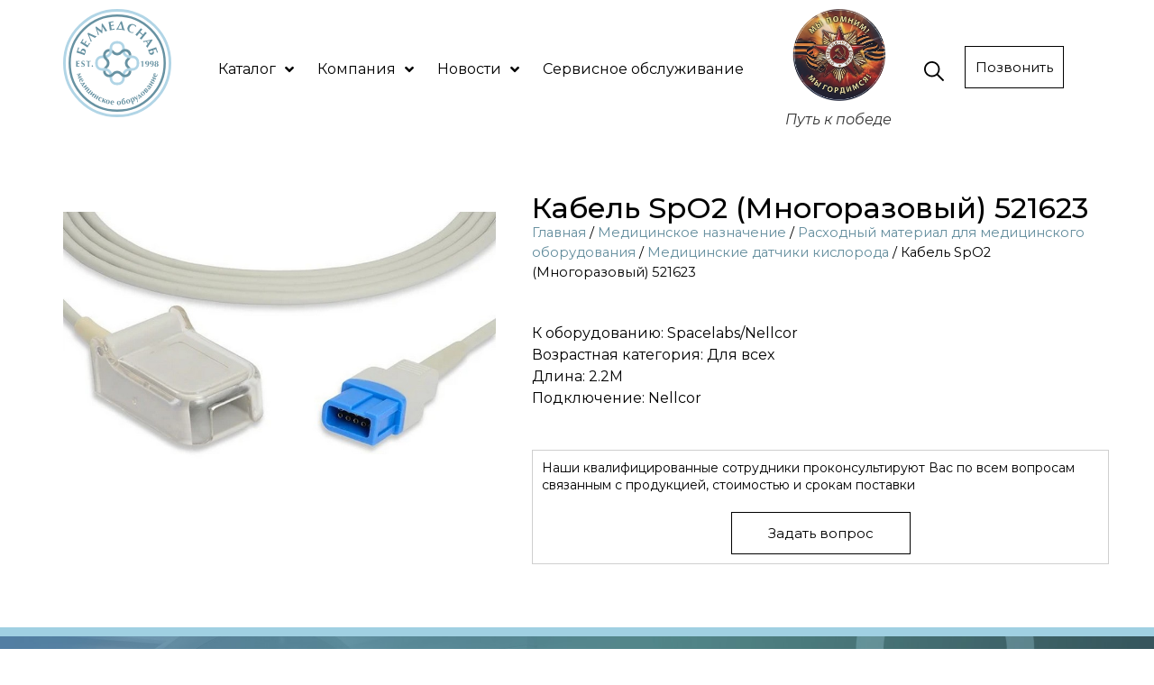

--- FILE ---
content_type: text/html; charset=UTF-8
request_url: https://belmedsnab.by/product/kabel-spo2-mnogorazovyj-521623/
body_size: 37020
content:
<!doctype html>
<html lang="ru-RU">
<head>
	<meta charset="UTF-8">
		<meta name="viewport" content="width=device-width, initial-scale=1">
	<link rel="profile" href="http://gmpg.org/xfn/11">
	<meta name='robots' content='index, follow, max-image-preview:large, max-snippet:-1, max-video-preview:-1' />

	<!-- This site is optimized with the Yoast SEO plugin v21.4 - https://yoast.com/wordpress/plugins/seo/ -->
	<title>Кабель SpO2 (Многоразовый) 521623 - Белмедснаб</title>
	<link rel="canonical" href="https://belmedsnab.by/product/kabel-spo2-mnogorazovyj-521623/" />
	<meta property="og:locale" content="ru_RU" />
	<meta property="og:type" content="article" />
	<meta property="og:title" content="Кабель SpO2 (Многоразовый) 521623 - Белмедснаб" />
	<meta property="og:description" content="К оборудованию: Spacelabs/NellcorВозрастная категория: Для всехДлина: 2.2MПодключение: Nellcor" />
	<meta property="og:url" content="https://belmedsnab.by/product/kabel-spo2-mnogorazovyj-521623/" />
	<meta property="og:site_name" content="Белмедснаб" />
	<meta property="article:modified_time" content="2021-07-16T09:14:54+00:00" />
	<meta property="og:image" content="https://belmedsnab.by/wp-content/uploads/2021/07/521623.jpg" />
	<meta property="og:image:width" content="800" />
	<meta property="og:image:height" content="533" />
	<meta property="og:image:type" content="image/jpeg" />
	<meta name="twitter:card" content="summary_large_image" />
	<script type="application/ld+json" class="yoast-schema-graph">{"@context":"https://schema.org","@graph":[{"@type":"WebPage","@id":"https://belmedsnab.by/product/kabel-spo2-mnogorazovyj-521623/","url":"https://belmedsnab.by/product/kabel-spo2-mnogorazovyj-521623/","name":"Кабель SpO2 (Многоразовый) 521623 - Белмедснаб","isPartOf":{"@id":"https://belmedsnab.by/#website"},"primaryImageOfPage":{"@id":"https://belmedsnab.by/product/kabel-spo2-mnogorazovyj-521623/#primaryimage"},"image":{"@id":"https://belmedsnab.by/product/kabel-spo2-mnogorazovyj-521623/#primaryimage"},"thumbnailUrl":"https://belmedsnab.by/wp-content/uploads/2021/07/521623.jpg","datePublished":"2021-07-16T09:14:52+00:00","dateModified":"2021-07-16T09:14:54+00:00","breadcrumb":{"@id":"https://belmedsnab.by/product/kabel-spo2-mnogorazovyj-521623/#breadcrumb"},"inLanguage":"ru-RU","potentialAction":[{"@type":"ReadAction","target":["https://belmedsnab.by/product/kabel-spo2-mnogorazovyj-521623/"]}]},{"@type":"ImageObject","inLanguage":"ru-RU","@id":"https://belmedsnab.by/product/kabel-spo2-mnogorazovyj-521623/#primaryimage","url":"https://belmedsnab.by/wp-content/uploads/2021/07/521623.jpg","contentUrl":"https://belmedsnab.by/wp-content/uploads/2021/07/521623.jpg","width":800,"height":533},{"@type":"BreadcrumbList","@id":"https://belmedsnab.by/product/kabel-spo2-mnogorazovyj-521623/#breadcrumb","itemListElement":[{"@type":"ListItem","position":1,"name":"Главная страница","item":"https://belmedsnab.by/"},{"@type":"ListItem","position":2,"name":"Товары","item":"https://belmedsnab.by/shop/"},{"@type":"ListItem","position":3,"name":"Кабель SpO2 (Многоразовый) 521623"}]},{"@type":"WebSite","@id":"https://belmedsnab.by/#website","url":"https://belmedsnab.by/","name":"Белмедснаб","description":"","potentialAction":[{"@type":"SearchAction","target":{"@type":"EntryPoint","urlTemplate":"https://belmedsnab.by/?s={search_term_string}"},"query-input":"required name=search_term_string"}],"inLanguage":"ru-RU"}]}</script>
	<!-- / Yoast SEO plugin. -->


<link rel='dns-prefetch' href='//api-maps.yandex.ru' />
<link rel='preconnect' href='//api-maps.yandex.ru' />
<link rel="alternate" type="application/rss+xml" title="Белмедснаб &raquo; Лента" href="https://belmedsnab.by/feed/" />
<link rel="alternate" type="application/rss+xml" title="Белмедснаб &raquo; Лента комментариев" href="https://belmedsnab.by/comments/feed/" />
<link rel="alternate" type="application/rss+xml" title="Белмедснаб &raquo; Лента комментариев к &laquo;Кабель SpO2 (Многоразовый) 521623&raquo;" href="https://belmedsnab.by/product/kabel-spo2-mnogorazovyj-521623/feed/" />
<script type="text/javascript">
window._wpemojiSettings = {"baseUrl":"https:\/\/s.w.org\/images\/core\/emoji\/14.0.0\/72x72\/","ext":".png","svgUrl":"https:\/\/s.w.org\/images\/core\/emoji\/14.0.0\/svg\/","svgExt":".svg","source":{"concatemoji":"https:\/\/belmedsnab.by\/wp-includes\/js\/wp-emoji-release.min.js?ver=6.2.8"}};
/*! This file is auto-generated */
!function(e,a,t){var n,r,o,i=a.createElement("canvas"),p=i.getContext&&i.getContext("2d");function s(e,t){p.clearRect(0,0,i.width,i.height),p.fillText(e,0,0);e=i.toDataURL();return p.clearRect(0,0,i.width,i.height),p.fillText(t,0,0),e===i.toDataURL()}function c(e){var t=a.createElement("script");t.src=e,t.defer=t.type="text/javascript",a.getElementsByTagName("head")[0].appendChild(t)}for(o=Array("flag","emoji"),t.supports={everything:!0,everythingExceptFlag:!0},r=0;r<o.length;r++)t.supports[o[r]]=function(e){if(p&&p.fillText)switch(p.textBaseline="top",p.font="600 32px Arial",e){case"flag":return s("\ud83c\udff3\ufe0f\u200d\u26a7\ufe0f","\ud83c\udff3\ufe0f\u200b\u26a7\ufe0f")?!1:!s("\ud83c\uddfa\ud83c\uddf3","\ud83c\uddfa\u200b\ud83c\uddf3")&&!s("\ud83c\udff4\udb40\udc67\udb40\udc62\udb40\udc65\udb40\udc6e\udb40\udc67\udb40\udc7f","\ud83c\udff4\u200b\udb40\udc67\u200b\udb40\udc62\u200b\udb40\udc65\u200b\udb40\udc6e\u200b\udb40\udc67\u200b\udb40\udc7f");case"emoji":return!s("\ud83e\udef1\ud83c\udffb\u200d\ud83e\udef2\ud83c\udfff","\ud83e\udef1\ud83c\udffb\u200b\ud83e\udef2\ud83c\udfff")}return!1}(o[r]),t.supports.everything=t.supports.everything&&t.supports[o[r]],"flag"!==o[r]&&(t.supports.everythingExceptFlag=t.supports.everythingExceptFlag&&t.supports[o[r]]);t.supports.everythingExceptFlag=t.supports.everythingExceptFlag&&!t.supports.flag,t.DOMReady=!1,t.readyCallback=function(){t.DOMReady=!0},t.supports.everything||(n=function(){t.readyCallback()},a.addEventListener?(a.addEventListener("DOMContentLoaded",n,!1),e.addEventListener("load",n,!1)):(e.attachEvent("onload",n),a.attachEvent("onreadystatechange",function(){"complete"===a.readyState&&t.readyCallback()})),(e=t.source||{}).concatemoji?c(e.concatemoji):e.wpemoji&&e.twemoji&&(c(e.twemoji),c(e.wpemoji)))}(window,document,window._wpemojiSettings);
</script>
<style type="text/css">
img.wp-smiley,
img.emoji {
	display: inline !important;
	border: none !important;
	box-shadow: none !important;
	height: 1em !important;
	width: 1em !important;
	margin: 0 0.07em !important;
	vertical-align: -0.1em !important;
	background: none !important;
	padding: 0 !important;
}
</style>
	<link rel='stylesheet' id='hello-elementor-theme-style-css' href='https://belmedsnab.by/wp-content/themes/hello-elementor/theme.min.css?ver=2.2.0' type='text/css' media='all' />
<link rel='stylesheet' id='jet-menu-hello-css' href='https://belmedsnab.by/wp-content/plugins/jet-menu/integration/themes/hello-elementor/assets/css/style.css?ver=2.2.3' type='text/css' media='all' />
<link rel='stylesheet' id='wp-block-library-css' href='https://belmedsnab.by/wp-includes/css/dist/block-library/style.min.css?ver=6.2.8' type='text/css' media='all' />
<link rel='stylesheet' id='wc-blocks-vendors-style-css' href='https://belmedsnab.by/wp-content/plugins/woocommerce/packages/woocommerce-blocks/build/wc-blocks-vendors-style.css?ver=10.0.4' type='text/css' media='all' />
<link rel='stylesheet' id='wc-blocks-style-css' href='https://belmedsnab.by/wp-content/plugins/woocommerce/packages/woocommerce-blocks/build/wc-blocks-style.css?ver=10.0.4' type='text/css' media='all' />
<link rel='stylesheet' id='jet-engine-frontend-css' href='https://belmedsnab.by/wp-content/plugins/jet-engine/assets/css/frontend.css?ver=2.10.1' type='text/css' media='all' />
<link rel='stylesheet' id='classic-theme-styles-css' href='https://belmedsnab.by/wp-includes/css/classic-themes.min.css?ver=6.2.8' type='text/css' media='all' />
<style id='global-styles-inline-css' type='text/css'>
body{--wp--preset--color--black: #000000;--wp--preset--color--cyan-bluish-gray: #abb8c3;--wp--preset--color--white: #ffffff;--wp--preset--color--pale-pink: #f78da7;--wp--preset--color--vivid-red: #cf2e2e;--wp--preset--color--luminous-vivid-orange: #ff6900;--wp--preset--color--luminous-vivid-amber: #fcb900;--wp--preset--color--light-green-cyan: #7bdcb5;--wp--preset--color--vivid-green-cyan: #00d084;--wp--preset--color--pale-cyan-blue: #8ed1fc;--wp--preset--color--vivid-cyan-blue: #0693e3;--wp--preset--color--vivid-purple: #9b51e0;--wp--preset--gradient--vivid-cyan-blue-to-vivid-purple: linear-gradient(135deg,rgba(6,147,227,1) 0%,rgb(155,81,224) 100%);--wp--preset--gradient--light-green-cyan-to-vivid-green-cyan: linear-gradient(135deg,rgb(122,220,180) 0%,rgb(0,208,130) 100%);--wp--preset--gradient--luminous-vivid-amber-to-luminous-vivid-orange: linear-gradient(135deg,rgba(252,185,0,1) 0%,rgba(255,105,0,1) 100%);--wp--preset--gradient--luminous-vivid-orange-to-vivid-red: linear-gradient(135deg,rgba(255,105,0,1) 0%,rgb(207,46,46) 100%);--wp--preset--gradient--very-light-gray-to-cyan-bluish-gray: linear-gradient(135deg,rgb(238,238,238) 0%,rgb(169,184,195) 100%);--wp--preset--gradient--cool-to-warm-spectrum: linear-gradient(135deg,rgb(74,234,220) 0%,rgb(151,120,209) 20%,rgb(207,42,186) 40%,rgb(238,44,130) 60%,rgb(251,105,98) 80%,rgb(254,248,76) 100%);--wp--preset--gradient--blush-light-purple: linear-gradient(135deg,rgb(255,206,236) 0%,rgb(152,150,240) 100%);--wp--preset--gradient--blush-bordeaux: linear-gradient(135deg,rgb(254,205,165) 0%,rgb(254,45,45) 50%,rgb(107,0,62) 100%);--wp--preset--gradient--luminous-dusk: linear-gradient(135deg,rgb(255,203,112) 0%,rgb(199,81,192) 50%,rgb(65,88,208) 100%);--wp--preset--gradient--pale-ocean: linear-gradient(135deg,rgb(255,245,203) 0%,rgb(182,227,212) 50%,rgb(51,167,181) 100%);--wp--preset--gradient--electric-grass: linear-gradient(135deg,rgb(202,248,128) 0%,rgb(113,206,126) 100%);--wp--preset--gradient--midnight: linear-gradient(135deg,rgb(2,3,129) 0%,rgb(40,116,252) 100%);--wp--preset--duotone--dark-grayscale: url('#wp-duotone-dark-grayscale');--wp--preset--duotone--grayscale: url('#wp-duotone-grayscale');--wp--preset--duotone--purple-yellow: url('#wp-duotone-purple-yellow');--wp--preset--duotone--blue-red: url('#wp-duotone-blue-red');--wp--preset--duotone--midnight: url('#wp-duotone-midnight');--wp--preset--duotone--magenta-yellow: url('#wp-duotone-magenta-yellow');--wp--preset--duotone--purple-green: url('#wp-duotone-purple-green');--wp--preset--duotone--blue-orange: url('#wp-duotone-blue-orange');--wp--preset--font-size--small: 13px;--wp--preset--font-size--medium: 20px;--wp--preset--font-size--large: 36px;--wp--preset--font-size--x-large: 42px;--wp--preset--spacing--20: 0.44rem;--wp--preset--spacing--30: 0.67rem;--wp--preset--spacing--40: 1rem;--wp--preset--spacing--50: 1.5rem;--wp--preset--spacing--60: 2.25rem;--wp--preset--spacing--70: 3.38rem;--wp--preset--spacing--80: 5.06rem;--wp--preset--shadow--natural: 6px 6px 9px rgba(0, 0, 0, 0.2);--wp--preset--shadow--deep: 12px 12px 50px rgba(0, 0, 0, 0.4);--wp--preset--shadow--sharp: 6px 6px 0px rgba(0, 0, 0, 0.2);--wp--preset--shadow--outlined: 6px 6px 0px -3px rgba(255, 255, 255, 1), 6px 6px rgba(0, 0, 0, 1);--wp--preset--shadow--crisp: 6px 6px 0px rgba(0, 0, 0, 1);}:where(.is-layout-flex){gap: 0.5em;}body .is-layout-flow > .alignleft{float: left;margin-inline-start: 0;margin-inline-end: 2em;}body .is-layout-flow > .alignright{float: right;margin-inline-start: 2em;margin-inline-end: 0;}body .is-layout-flow > .aligncenter{margin-left: auto !important;margin-right: auto !important;}body .is-layout-constrained > .alignleft{float: left;margin-inline-start: 0;margin-inline-end: 2em;}body .is-layout-constrained > .alignright{float: right;margin-inline-start: 2em;margin-inline-end: 0;}body .is-layout-constrained > .aligncenter{margin-left: auto !important;margin-right: auto !important;}body .is-layout-constrained > :where(:not(.alignleft):not(.alignright):not(.alignfull)){max-width: var(--wp--style--global--content-size);margin-left: auto !important;margin-right: auto !important;}body .is-layout-constrained > .alignwide{max-width: var(--wp--style--global--wide-size);}body .is-layout-flex{display: flex;}body .is-layout-flex{flex-wrap: wrap;align-items: center;}body .is-layout-flex > *{margin: 0;}:where(.wp-block-columns.is-layout-flex){gap: 2em;}.has-black-color{color: var(--wp--preset--color--black) !important;}.has-cyan-bluish-gray-color{color: var(--wp--preset--color--cyan-bluish-gray) !important;}.has-white-color{color: var(--wp--preset--color--white) !important;}.has-pale-pink-color{color: var(--wp--preset--color--pale-pink) !important;}.has-vivid-red-color{color: var(--wp--preset--color--vivid-red) !important;}.has-luminous-vivid-orange-color{color: var(--wp--preset--color--luminous-vivid-orange) !important;}.has-luminous-vivid-amber-color{color: var(--wp--preset--color--luminous-vivid-amber) !important;}.has-light-green-cyan-color{color: var(--wp--preset--color--light-green-cyan) !important;}.has-vivid-green-cyan-color{color: var(--wp--preset--color--vivid-green-cyan) !important;}.has-pale-cyan-blue-color{color: var(--wp--preset--color--pale-cyan-blue) !important;}.has-vivid-cyan-blue-color{color: var(--wp--preset--color--vivid-cyan-blue) !important;}.has-vivid-purple-color{color: var(--wp--preset--color--vivid-purple) !important;}.has-black-background-color{background-color: var(--wp--preset--color--black) !important;}.has-cyan-bluish-gray-background-color{background-color: var(--wp--preset--color--cyan-bluish-gray) !important;}.has-white-background-color{background-color: var(--wp--preset--color--white) !important;}.has-pale-pink-background-color{background-color: var(--wp--preset--color--pale-pink) !important;}.has-vivid-red-background-color{background-color: var(--wp--preset--color--vivid-red) !important;}.has-luminous-vivid-orange-background-color{background-color: var(--wp--preset--color--luminous-vivid-orange) !important;}.has-luminous-vivid-amber-background-color{background-color: var(--wp--preset--color--luminous-vivid-amber) !important;}.has-light-green-cyan-background-color{background-color: var(--wp--preset--color--light-green-cyan) !important;}.has-vivid-green-cyan-background-color{background-color: var(--wp--preset--color--vivid-green-cyan) !important;}.has-pale-cyan-blue-background-color{background-color: var(--wp--preset--color--pale-cyan-blue) !important;}.has-vivid-cyan-blue-background-color{background-color: var(--wp--preset--color--vivid-cyan-blue) !important;}.has-vivid-purple-background-color{background-color: var(--wp--preset--color--vivid-purple) !important;}.has-black-border-color{border-color: var(--wp--preset--color--black) !important;}.has-cyan-bluish-gray-border-color{border-color: var(--wp--preset--color--cyan-bluish-gray) !important;}.has-white-border-color{border-color: var(--wp--preset--color--white) !important;}.has-pale-pink-border-color{border-color: var(--wp--preset--color--pale-pink) !important;}.has-vivid-red-border-color{border-color: var(--wp--preset--color--vivid-red) !important;}.has-luminous-vivid-orange-border-color{border-color: var(--wp--preset--color--luminous-vivid-orange) !important;}.has-luminous-vivid-amber-border-color{border-color: var(--wp--preset--color--luminous-vivid-amber) !important;}.has-light-green-cyan-border-color{border-color: var(--wp--preset--color--light-green-cyan) !important;}.has-vivid-green-cyan-border-color{border-color: var(--wp--preset--color--vivid-green-cyan) !important;}.has-pale-cyan-blue-border-color{border-color: var(--wp--preset--color--pale-cyan-blue) !important;}.has-vivid-cyan-blue-border-color{border-color: var(--wp--preset--color--vivid-cyan-blue) !important;}.has-vivid-purple-border-color{border-color: var(--wp--preset--color--vivid-purple) !important;}.has-vivid-cyan-blue-to-vivid-purple-gradient-background{background: var(--wp--preset--gradient--vivid-cyan-blue-to-vivid-purple) !important;}.has-light-green-cyan-to-vivid-green-cyan-gradient-background{background: var(--wp--preset--gradient--light-green-cyan-to-vivid-green-cyan) !important;}.has-luminous-vivid-amber-to-luminous-vivid-orange-gradient-background{background: var(--wp--preset--gradient--luminous-vivid-amber-to-luminous-vivid-orange) !important;}.has-luminous-vivid-orange-to-vivid-red-gradient-background{background: var(--wp--preset--gradient--luminous-vivid-orange-to-vivid-red) !important;}.has-very-light-gray-to-cyan-bluish-gray-gradient-background{background: var(--wp--preset--gradient--very-light-gray-to-cyan-bluish-gray) !important;}.has-cool-to-warm-spectrum-gradient-background{background: var(--wp--preset--gradient--cool-to-warm-spectrum) !important;}.has-blush-light-purple-gradient-background{background: var(--wp--preset--gradient--blush-light-purple) !important;}.has-blush-bordeaux-gradient-background{background: var(--wp--preset--gradient--blush-bordeaux) !important;}.has-luminous-dusk-gradient-background{background: var(--wp--preset--gradient--luminous-dusk) !important;}.has-pale-ocean-gradient-background{background: var(--wp--preset--gradient--pale-ocean) !important;}.has-electric-grass-gradient-background{background: var(--wp--preset--gradient--electric-grass) !important;}.has-midnight-gradient-background{background: var(--wp--preset--gradient--midnight) !important;}.has-small-font-size{font-size: var(--wp--preset--font-size--small) !important;}.has-medium-font-size{font-size: var(--wp--preset--font-size--medium) !important;}.has-large-font-size{font-size: var(--wp--preset--font-size--large) !important;}.has-x-large-font-size{font-size: var(--wp--preset--font-size--x-large) !important;}
.wp-block-navigation a:where(:not(.wp-element-button)){color: inherit;}
:where(.wp-block-columns.is-layout-flex){gap: 2em;}
.wp-block-pullquote{font-size: 1.5em;line-height: 1.6;}
</style>
<link rel='stylesheet' id='photoswipe-css' href='https://belmedsnab.by/wp-content/plugins/woocommerce/assets/css/photoswipe/photoswipe.min.css?ver=7.7.0' type='text/css' media='all' />
<link rel='stylesheet' id='photoswipe-default-skin-css' href='https://belmedsnab.by/wp-content/plugins/woocommerce/assets/css/photoswipe/default-skin/default-skin.min.css?ver=7.7.0' type='text/css' media='all' />
<link rel='stylesheet' id='woocommerce-layout-css' href='https://belmedsnab.by/wp-content/plugins/woocommerce/assets/css/woocommerce-layout.css?ver=7.7.0' type='text/css' media='all' />
<link rel='stylesheet' id='woocommerce-smallscreen-css' href='https://belmedsnab.by/wp-content/plugins/woocommerce/assets/css/woocommerce-smallscreen.css?ver=7.7.0' type='text/css' media='only screen and (max-width: 768px)' />
<link rel='stylesheet' id='woocommerce-general-css' href='https://belmedsnab.by/wp-content/plugins/woocommerce/assets/css/woocommerce.css?ver=7.7.0' type='text/css' media='all' />
<style id='woocommerce-inline-inline-css' type='text/css'>
.woocommerce form .form-row .required { visibility: visible; }
</style>
<link rel='stylesheet' id='iksm-public-style-css' href='https://belmedsnab.by/wp-content/plugins/iks-menu-pro/assets/css/public.css?ver=1.8.3' type='text/css' media='all' />
<link rel='stylesheet' id='hello-elementor-css' href='https://belmedsnab.by/wp-content/themes/hello-elementor/style.min.css?ver=2.2.0' type='text/css' media='all' />
<link rel='stylesheet' id='font-awesome-all-css' href='https://belmedsnab.by/wp-content/plugins/jet-menu/assets/public/lib/font-awesome/css/all.min.css?ver=5.12.0' type='text/css' media='all' />
<link rel='stylesheet' id='font-awesome-v4-shims-css' href='https://belmedsnab.by/wp-content/plugins/jet-menu/assets/public/lib/font-awesome/css/v4-shims.min.css?ver=5.12.0' type='text/css' media='all' />
<link rel='stylesheet' id='jet-menu-public-styles-css' href='https://belmedsnab.by/wp-content/plugins/jet-menu/assets/public/css/public.css?ver=2.2.3' type='text/css' media='all' />
<link rel='stylesheet' id='mediaelement-css' href='https://belmedsnab.by/wp-includes/js/mediaelement/mediaelementplayer-legacy.min.css?ver=4.2.17' type='text/css' media='all' />
<link rel='stylesheet' id='jet-woo-product-gallery-css' href='https://belmedsnab.by/wp-content/plugins/jet-woo-product-gallery/assets/css/jet-woo-product-gallery.css?ver=2.1.11' type='text/css' media='all' />
<link rel='stylesheet' id='elementor-icons-css' href='https://belmedsnab.by/wp-content/plugins/elementor/assets/lib/eicons/css/elementor-icons.min.css?ver=5.23.0' type='text/css' media='all' />
<link rel='stylesheet' id='elementor-frontend-css' href='https://belmedsnab.by/wp-content/uploads/elementor/css/custom-frontend.min.css?ver=1762774936' type='text/css' media='all' />
<style id='elementor-frontend-inline-css' type='text/css'>
.elementor-kit-4297{--e-global-color-primary:#000000;--e-global-color-secondary:#000000;--e-global-color-text:#000000;--e-global-color-accent:#638D9D;--e-global-color-7f8bafb6:#6EC1E4;--e-global-typography-primary-font-family:"Montserrat";--e-global-typography-primary-font-weight:600;--e-global-typography-secondary-font-family:"Montserrat";--e-global-typography-secondary-font-weight:400;--e-global-typography-text-font-family:"Montserrat";--e-global-typography-text-font-size:16px;--e-global-typography-text-font-weight:400;--e-global-typography-accent-font-family:"Montserrat";--e-global-typography-accent-font-weight:500;color:#000000;font-family:"Montserrat", Montserrat;font-size:16px;font-weight:400;}.elementor-kit-4297 a{color:var( --e-global-color-accent );}.elementor-kit-4297 h1{color:#000000;font-family:"Montserrat", Montserrat;font-size:32px;font-weight:500;}.elementor-kit-4297 h2{color:#000000;font-family:"Montserrat", Montserrat;font-size:26px;font-weight:500;}.elementor-kit-4297 h3{color:#000000;font-family:"Montserrat", Montserrat;font-size:20px;font-weight:500;}.elementor-kit-4297 h4{color:#000000;}.elementor-kit-4297 h5{color:#000000;}.elementor-kit-4297 h6{color:#000000;}.elementor-kit-4297 button,.elementor-kit-4297 input[type="button"],.elementor-kit-4297 input[type="submit"],.elementor-kit-4297 .elementor-button{color:#000000;background-color:#FFFFFF;border-style:solid;border-width:1px 1px 1px 1px;border-radius:0px 0px 0px 0px;}.elementor-kit-4297 button:hover,.elementor-kit-4297 button:focus,.elementor-kit-4297 input[type="button"]:hover,.elementor-kit-4297 input[type="button"]:focus,.elementor-kit-4297 input[type="submit"]:hover,.elementor-kit-4297 input[type="submit"]:focus,.elementor-kit-4297 .elementor-button:hover,.elementor-kit-4297 .elementor-button:focus{color:#FFFFFF;background-color:var( --e-global-color-accent );border-style:solid;border-width:1px 1px 1px 1px;border-color:var( --e-global-color-accent );}.elementor-section.elementor-section-boxed > .elementor-container{max-width:1200px;}.e-con{--container-max-width:1200px;}{}h1.entry-title{display:var(--page-title-display);}.elementor-kit-4297 e-page-transition{background-color:#FFBC7D;}@media(max-width:1024px){.elementor-section.elementor-section-boxed > .elementor-container{max-width:1024px;}.e-con{--container-max-width:1024px;}}@media(max-width:767px){.elementor-section.elementor-section-boxed > .elementor-container{max-width:767px;}.e-con{--container-max-width:767px;}}
.elementor-35 .elementor-element.elementor-element-eac4d08 > .elementor-widget-wrap > .elementor-widget:not(.elementor-widget__width-auto):not(.elementor-widget__width-initial):not(:last-child):not(.elementor-absolute){margin-bottom:0px;}.elementor-35 .elementor-element.elementor-element-e8367c2{text-align:center;width:var( --container-widget-width, 102.147% );max-width:102.147%;--container-widget-width:102.147%;--container-widget-flex-grow:0;}.elementor-35 .elementor-element.elementor-element-e8367c2 img{width:80%;}.elementor-bc-flex-widget .elementor-35 .elementor-element.elementor-element-366c7af.elementor-column .elementor-widget-wrap{align-items:center;}.elementor-35 .elementor-element.elementor-element-366c7af.elementor-column.elementor-element[data-element_type="column"] > .elementor-widget-wrap.elementor-element-populated{align-content:center;align-items:center;}.elementor-35 .elementor-element.elementor-element-366c7af.elementor-column > .elementor-widget-wrap{justify-content:flex-start;}.elementor-35 .elementor-element.elementor-element-366c7af > .elementor-widget-wrap > .elementor-widget:not(.elementor-widget__width-auto):not(.elementor-widget__width-initial):not(:last-child):not(.elementor-absolute){margin-bottom:0px;}.elementor-35 .elementor-element.elementor-element-94f86bd .jet-menu{justify-content:flex-start !important;}.jet-desktop-menu-active .elementor-35 .elementor-element.elementor-element-94f86bd .jet-menu > .jet-menu-item{flex-grow:0;}.elementor-35 .elementor-element.elementor-element-94f86bd .jet-menu .jet-menu-item .top-level-link{color:#000000;margin:3px 3px 3px 3px;}.elementor-35 .elementor-element.elementor-element-94f86bd .jet-menu .jet-menu-item:hover > .top-level-link{color:var( --e-global-color-accent );}.elementor-35 .elementor-element.elementor-element-94f86bd .jet-menu .jet-menu-item.jet-current-menu-item .top-level-link{color:var( --e-global-color-accent );}.elementor-35 .elementor-element.elementor-element-94f86bd .jet-menu ul.jet-sub-menu{border-radius:0px 0px 0px 0px;}.elementor-35 .elementor-element.elementor-element-94f86bd .jet-menu li.jet-sub-menu-item .sub-level-link{color:var( --e-global-color-primary );border-radius:0px 0px 0px 0px;}.elementor-35 .elementor-element.elementor-element-94f86bd .jet-mobile-menu__container{z-index:999;}.elementor-35 .elementor-element.elementor-element-94f86bd .jet-mobile-menu-widget .jet-mobile-menu-cover{z-index:calc(999-1);}.elementor-35 .elementor-element.elementor-element-94f86bd .jet-mobile-menu__item .jet-menu-icon{align-self:center;justify-content:center;}.elementor-35 .elementor-element.elementor-element-94f86bd .jet-mobile-menu__item .jet-menu-badge{align-self:flex-start;}.elementor-35 .elementor-element.elementor-element-94f86bd{width:var( --container-widget-width, 101.729% );max-width:101.729%;--container-widget-width:101.729%;--container-widget-flex-grow:0;}.elementor-bc-flex-widget .elementor-35 .elementor-element.elementor-element-b04a95b.elementor-column .elementor-widget-wrap{align-items:center;}.elementor-35 .elementor-element.elementor-element-b04a95b.elementor-column.elementor-element[data-element_type="column"] > .elementor-widget-wrap.elementor-element-populated{align-content:center;align-items:center;}.elementor-35 .elementor-element.elementor-element-b04a95b > .elementor-widget-wrap > .elementor-widget:not(.elementor-widget__width-auto):not(.elementor-widget__width-initial):not(:last-child):not(.elementor-absolute){margin-bottom:0px;}.elementor-35 .elementor-element.elementor-element-bba062f{text-align:center;width:var( --container-widget-width, 107.195% );max-width:107.195%;--container-widget-width:107.195%;--container-widget-flex-grow:0;}.elementor-35 .elementor-element.elementor-element-bba062f img{width:72%;}.elementor-35 .elementor-element.elementor-element-bba062f .widget-image-caption{text-align:center;margin-top:10px;}.elementor-35 .elementor-element.elementor-element-bba062f > .elementor-widget-container{margin:0px 0px 0px 0px;}.elementor-bc-flex-widget .elementor-35 .elementor-element.elementor-element-2c92fe7.elementor-column .elementor-widget-wrap{align-items:center;}.elementor-35 .elementor-element.elementor-element-2c92fe7.elementor-column.elementor-element[data-element_type="column"] > .elementor-widget-wrap.elementor-element-populated{align-content:center;align-items:center;}.elementor-35 .elementor-element.elementor-element-2c92fe7 > .elementor-widget-wrap > .elementor-widget:not(.elementor-widget__width-auto):not(.elementor-widget__width-initial):not(:last-child):not(.elementor-absolute){margin-bottom:0px;}.elementor-35 .elementor-element.elementor-element-5004eee .elementor-icon-wrapper{text-align:center;}.elementor-35 .elementor-element.elementor-element-5004eee .elementor-icon{font-size:22px;}.elementor-35 .elementor-element.elementor-element-5004eee .elementor-icon svg{height:22px;}.elementor-35 .elementor-element.elementor-element-5004eee > .elementor-widget-container{margin:10px 0px 0px 0px;}.elementor-bc-flex-widget .elementor-35 .elementor-element.elementor-element-fa34b09.elementor-column .elementor-widget-wrap{align-items:center;}.elementor-35 .elementor-element.elementor-element-fa34b09.elementor-column.elementor-element[data-element_type="column"] > .elementor-widget-wrap.elementor-element-populated{align-content:center;align-items:center;}.elementor-35 .elementor-element.elementor-element-fa34b09 > .elementor-widget-wrap > .elementor-widget:not(.elementor-widget__width-auto):not(.elementor-widget__width-initial):not(:last-child):not(.elementor-absolute){margin-bottom:0px;}.elementor-35 .elementor-element.elementor-element-fa34b09 > .elementor-element-populated{padding:0px 10px 5px 10px;}.elementor-35 .elementor-element.elementor-element-0e59faf .elementor-button{fill:#000000;color:#000000;background-color:#FFFFFF;border-style:solid;border-width:1px 1px 1px 1px;border-radius:0px 0px 0px 0px;padding:15px 40px 15px 40px;}.elementor-35 .elementor-element.elementor-element-0e59faf .elementor-button:hover, .elementor-35 .elementor-element.elementor-element-0e59faf .elementor-button:focus{color:#FFFFFF;background-color:#638D9D;border-color:#638D9D;}.elementor-35 .elementor-element.elementor-element-0e59faf .elementor-button:hover svg, .elementor-35 .elementor-element.elementor-element-0e59faf .elementor-button:focus svg{fill:#FFFFFF;}.elementor-35 .elementor-element.elementor-element-afa4f25:not(.elementor-motion-effects-element-type-background), .elementor-35 .elementor-element.elementor-element-afa4f25 > .elementor-motion-effects-container > .elementor-motion-effects-layer{background-color:#FFFFFF;}.elementor-35 .elementor-element.elementor-element-afa4f25{transition:background 0.3s, border 0.3s, border-radius 0.3s, box-shadow 0.3s;}.elementor-35 .elementor-element.elementor-element-afa4f25 > .elementor-background-overlay{transition:background 0.3s, border-radius 0.3s, opacity 0.3s;}.elementor-35 .elementor-element.elementor-element-0a83e30{text-align:left;}.elementor-bc-flex-widget .elementor-35 .elementor-element.elementor-element-66796f5.elementor-column .elementor-widget-wrap{align-items:center;}.elementor-35 .elementor-element.elementor-element-66796f5.elementor-column.elementor-element[data-element_type="column"] > .elementor-widget-wrap.elementor-element-populated{align-content:center;align-items:center;}.elementor-35 .elementor-element.elementor-element-66796f5 > .elementor-widget-wrap > .elementor-widget:not(.elementor-widget__width-auto):not(.elementor-widget__width-initial):not(:last-child):not(.elementor-absolute){margin-bottom:0px;}.elementor-35 .elementor-element.elementor-element-66796f5 > .elementor-element-populated{padding:0px 0px 0px 0px;}.elementor-35 .elementor-element.elementor-element-fe334e1 .elementor-menu-toggle{margin:0 auto;}.elementor-35 .elementor-element.elementor-element-fe334e1 .elementor-nav-menu .elementor-item{font-size:14px;}.elementor-35 .elementor-element.elementor-element-fe334e1 .elementor-nav-menu--main .elementor-item:hover,
					.elementor-35 .elementor-element.elementor-element-fe334e1 .elementor-nav-menu--main .elementor-item.elementor-item-active,
					.elementor-35 .elementor-element.elementor-element-fe334e1 .elementor-nav-menu--main .elementor-item.highlighted,
					.elementor-35 .elementor-element.elementor-element-fe334e1 .elementor-nav-menu--main .elementor-item:focus{color:var( --e-global-color-text );fill:var( --e-global-color-text );}.elementor-35 .elementor-element.elementor-element-fe334e1 .elementor-nav-menu--dropdown .elementor-item, .elementor-35 .elementor-element.elementor-element-fe334e1 .elementor-nav-menu--dropdown  .elementor-sub-item{font-size:11px;}.elementor-35 .elementor-element.elementor-element-fe334e1 .elementor-nav-menu--main .elementor-nav-menu--dropdown, .elementor-35 .elementor-element.elementor-element-fe334e1 .elementor-nav-menu__container.elementor-nav-menu--dropdown{box-shadow:0px 0px 10px 0px rgba(0,0,0,0.5);}.elementor-35 .elementor-element.elementor-element-c6e7f8f{text-align:center;width:var( --container-widget-width, 107.195% );max-width:107.195%;--container-widget-width:107.195%;--container-widget-flex-grow:0;}.elementor-35 .elementor-element.elementor-element-c6e7f8f img{width:40%;}.elementor-35 .elementor-element.elementor-element-c6e7f8f .widget-image-caption{text-align:center;margin-top:10px;}.elementor-35 .elementor-element.elementor-element-c6e7f8f > .elementor-widget-container{margin:0px 0px 0px 0px;}.elementor-35 .elementor-element.elementor-element-30fe68d{text-align:left;}.elementor-bc-flex-widget .elementor-35 .elementor-element.elementor-element-ebea6d4.elementor-column .elementor-widget-wrap{align-items:center;}.elementor-35 .elementor-element.elementor-element-ebea6d4.elementor-column.elementor-element[data-element_type="column"] > .elementor-widget-wrap.elementor-element-populated{align-content:center;align-items:center;}.elementor-35 .elementor-element.elementor-element-ebea6d4 > .elementor-widget-wrap > .elementor-widget:not(.elementor-widget__width-auto):not(.elementor-widget__width-initial):not(:last-child):not(.elementor-absolute){margin-bottom:0px;}.elementor-35 .elementor-element.elementor-element-ebea6d4 > .elementor-element-populated{padding:0px 0px 0px 0px;}.elementor-35 .elementor-element.elementor-element-d68fbda .elementor-nav-menu .elementor-item{font-size:14px;}.elementor-35 .elementor-element.elementor-element-d68fbda .elementor-nav-menu--main .elementor-item:hover,
					.elementor-35 .elementor-element.elementor-element-d68fbda .elementor-nav-menu--main .elementor-item.elementor-item-active,
					.elementor-35 .elementor-element.elementor-element-d68fbda .elementor-nav-menu--main .elementor-item.highlighted,
					.elementor-35 .elementor-element.elementor-element-d68fbda .elementor-nav-menu--main .elementor-item:focus{color:var( --e-global-color-7f8bafb6 );fill:var( --e-global-color-7f8bafb6 );}.elementor-35 .elementor-element.elementor-element-d68fbda .elementor-nav-menu--dropdown .elementor-item, .elementor-35 .elementor-element.elementor-element-d68fbda .elementor-nav-menu--dropdown  .elementor-sub-item{font-size:11px;}.elementor-35 .elementor-element.elementor-element-d68fbda .elementor-nav-menu--dropdown{border-style:none;}.elementor-35 .elementor-element.elementor-element-d68fbda .elementor-nav-menu--main .elementor-nav-menu--dropdown, .elementor-35 .elementor-element.elementor-element-d68fbda .elementor-nav-menu__container.elementor-nav-menu--dropdown{box-shadow:0px 0px 10px 0px rgba(0,0,0,0.5);}.elementor-35 .elementor-element.elementor-element-c0c9bec{text-align:center;width:var( --container-widget-width, 107.195% );max-width:107.195%;--container-widget-width:107.195%;--container-widget-flex-grow:0;}.elementor-35 .elementor-element.elementor-element-c0c9bec img{width:40%;}.elementor-35 .elementor-element.elementor-element-c0c9bec .widget-image-caption{text-align:center;color:var( --e-global-color-accent );text-shadow:0px 0px 15px rgba(0,0,0,0.3);margin-top:10px;}.elementor-35 .elementor-element.elementor-element-c0c9bec > .elementor-widget-container{margin:0px 0px 0px 0px;}.elementor-35 .elementor-element.elementor-element-95d539f{text-align:left;}.elementor-bc-flex-widget .elementor-35 .elementor-element.elementor-element-97a74fd.elementor-column .elementor-widget-wrap{align-items:center;}.elementor-35 .elementor-element.elementor-element-97a74fd.elementor-column.elementor-element[data-element_type="column"] > .elementor-widget-wrap.elementor-element-populated{align-content:center;align-items:center;}.elementor-35 .elementor-element.elementor-element-97a74fd > .elementor-widget-wrap > .elementor-widget:not(.elementor-widget__width-auto):not(.elementor-widget__width-initial):not(:last-child):not(.elementor-absolute){margin-bottom:0px;}.elementor-35 .elementor-element.elementor-element-97a74fd > .elementor-element-populated{padding:0px 0px 0px 0px;}.elementor-35 .elementor-element.elementor-element-93a3652 .elementor-menu-toggle{margin-left:auto;}.elementor-35 .elementor-element.elementor-element-93a3652 .elementor-nav-menu .elementor-item{font-size:14px;}.elementor-35 .elementor-element.elementor-element-93a3652 .elementor-nav-menu--main .elementor-item:hover,
					.elementor-35 .elementor-element.elementor-element-93a3652 .elementor-nav-menu--main .elementor-item.elementor-item-active,
					.elementor-35 .elementor-element.elementor-element-93a3652 .elementor-nav-menu--main .elementor-item.highlighted,
					.elementor-35 .elementor-element.elementor-element-93a3652 .elementor-nav-menu--main .elementor-item:focus{color:var( --e-global-color-7f8bafb6 );fill:var( --e-global-color-7f8bafb6 );}.elementor-35 .elementor-element.elementor-element-93a3652 .elementor-nav-menu--dropdown .elementor-item, .elementor-35 .elementor-element.elementor-element-93a3652 .elementor-nav-menu--dropdown  .elementor-sub-item{font-size:11px;}.elementor-35 .elementor-element.elementor-element-93a3652 .elementor-nav-menu--dropdown{border-style:none;}.elementor-35 .elementor-element.elementor-element-93a3652 .elementor-nav-menu--main .elementor-nav-menu--dropdown, .elementor-35 .elementor-element.elementor-element-93a3652 .elementor-nav-menu__container.elementor-nav-menu--dropdown{box-shadow:0px 0px 10px 0px rgba(0,0,0,0.5);}.elementor-35 .elementor-element.elementor-element-3a3621a{text-align:center;width:var( --container-widget-width, 107.195% );max-width:107.195%;--container-widget-width:107.195%;--container-widget-flex-grow:0;}.elementor-35 .elementor-element.elementor-element-3a3621a img{width:40%;}.elementor-35 .elementor-element.elementor-element-3a3621a .widget-image-caption{text-align:center;color:var( --e-global-color-accent );text-shadow:0px 0px 15px rgba(0,0,0,0.3);margin-top:10px;}.elementor-35 .elementor-element.elementor-element-3a3621a > .elementor-widget-container{margin:0px 0px 0px 0px;}@media(max-width:1200px){.elementor-bc-flex-widget .elementor-35 .elementor-element.elementor-element-eac4d08.elementor-column .elementor-widget-wrap{align-items:center;}.elementor-35 .elementor-element.elementor-element-eac4d08.elementor-column.elementor-element[data-element_type="column"] > .elementor-widget-wrap.elementor-element-populated{align-content:center;align-items:center;}.elementor-35 .elementor-element.elementor-element-e8367c2 img{width:128px;}.elementor-35 .elementor-element.elementor-element-366c7af > .elementor-widget-wrap > .elementor-widget:not(.elementor-widget__width-auto):not(.elementor-widget__width-initial):not(:last-child):not(.elementor-absolute){margin-bottom:0px;}.elementor-35 .elementor-element.elementor-element-94f86bd{width:initial;max-width:initial;}.elementor-bc-flex-widget .elementor-35 .elementor-element.elementor-element-b04a95b.elementor-column .elementor-widget-wrap{align-items:center;}.elementor-35 .elementor-element.elementor-element-b04a95b.elementor-column.elementor-element[data-element_type="column"] > .elementor-widget-wrap.elementor-element-populated{align-content:center;align-items:center;}.elementor-35 .elementor-element.elementor-element-b04a95b > .elementor-widget-wrap > .elementor-widget:not(.elementor-widget__width-auto):not(.elementor-widget__width-initial):not(:last-child):not(.elementor-absolute){margin-bottom:0px;}.elementor-35 .elementor-element.elementor-element-bba062f img{width:84px;}.elementor-bc-flex-widget .elementor-35 .elementor-element.elementor-element-2c92fe7.elementor-column .elementor-widget-wrap{align-items:center;}.elementor-35 .elementor-element.elementor-element-2c92fe7.elementor-column.elementor-element[data-element_type="column"] > .elementor-widget-wrap.elementor-element-populated{align-content:center;align-items:center;}.elementor-35 .elementor-element.elementor-element-2c92fe7 > .elementor-widget-wrap > .elementor-widget:not(.elementor-widget__width-auto):not(.elementor-widget__width-initial):not(:last-child):not(.elementor-absolute){margin-bottom:0px;}.elementor-35 .elementor-element.elementor-element-fa34b09 > .elementor-widget-wrap > .elementor-widget:not(.elementor-widget__width-auto):not(.elementor-widget__width-initial):not(:last-child):not(.elementor-absolute){margin-bottom:0px;}.elementor-bc-flex-widget .elementor-35 .elementor-element.elementor-element-22699d7.elementor-column .elementor-widget-wrap{align-items:center;}.elementor-35 .elementor-element.elementor-element-22699d7.elementor-column.elementor-element[data-element_type="column"] > .elementor-widget-wrap.elementor-element-populated{align-content:center;align-items:center;}.elementor-35 .elementor-element.elementor-element-22699d7.elementor-column > .elementor-widget-wrap{justify-content:center;}.elementor-35 .elementor-element.elementor-element-0a83e30{text-align:center;}.elementor-35 .elementor-element.elementor-element-0a83e30 img{width:128px;}.elementor-35 .elementor-element.elementor-element-fe334e1 .elementor-nav-menu .elementor-item{font-size:17px;}.elementor-35 .elementor-element.elementor-element-fe334e1{width:initial;max-width:initial;}.elementor-bc-flex-widget .elementor-35 .elementor-element.elementor-element-716c7de.elementor-column .elementor-widget-wrap{align-items:center;}.elementor-35 .elementor-element.elementor-element-716c7de.elementor-column.elementor-element[data-element_type="column"] > .elementor-widget-wrap.elementor-element-populated{align-content:center;align-items:center;}.elementor-35 .elementor-element.elementor-element-716c7de.elementor-column > .elementor-widget-wrap{justify-content:center;}.elementor-35 .elementor-element.elementor-element-716c7de > .elementor-widget-wrap > .elementor-widget:not(.elementor-widget__width-auto):not(.elementor-widget__width-initial):not(:last-child):not(.elementor-absolute){margin-bottom:0px;}.elementor-35 .elementor-element.elementor-element-c6e7f8f img{width:111px;}.elementor-35 .elementor-element.elementor-element-c6e7f8f .widget-image-caption{margin-top:1px;}.elementor-bc-flex-widget .elementor-35 .elementor-element.elementor-element-fb11794.elementor-column .elementor-widget-wrap{align-items:center;}.elementor-35 .elementor-element.elementor-element-fb11794.elementor-column.elementor-element[data-element_type="column"] > .elementor-widget-wrap.elementor-element-populated{align-content:center;align-items:center;}.elementor-35 .elementor-element.elementor-element-fb11794.elementor-column > .elementor-widget-wrap{justify-content:center;}.elementor-35 .elementor-element.elementor-element-30fe68d{text-align:center;}.elementor-35 .elementor-element.elementor-element-30fe68d img{width:126px;}.elementor-bc-flex-widget .elementor-35 .elementor-element.elementor-element-1f820aa.elementor-column .elementor-widget-wrap{align-items:center;}.elementor-35 .elementor-element.elementor-element-1f820aa.elementor-column.elementor-element[data-element_type="column"] > .elementor-widget-wrap.elementor-element-populated{align-content:center;align-items:center;}.elementor-35 .elementor-element.elementor-element-1f820aa.elementor-column > .elementor-widget-wrap{justify-content:center;}.elementor-35 .elementor-element.elementor-element-1f820aa > .elementor-widget-wrap > .elementor-widget:not(.elementor-widget__width-auto):not(.elementor-widget__width-initial):not(:last-child):not(.elementor-absolute){margin-bottom:0px;}.elementor-35 .elementor-element.elementor-element-c0c9bec img{width:110px;}.elementor-35 .elementor-element.elementor-element-c0c9bec .widget-image-caption{margin-top:1px;}.elementor-bc-flex-widget .elementor-35 .elementor-element.elementor-element-ec48f41.elementor-column .elementor-widget-wrap{align-items:center;}.elementor-35 .elementor-element.elementor-element-ec48f41.elementor-column.elementor-element[data-element_type="column"] > .elementor-widget-wrap.elementor-element-populated{align-content:center;align-items:center;}.elementor-35 .elementor-element.elementor-element-ec48f41.elementor-column > .elementor-widget-wrap{justify-content:center;}.elementor-35 .elementor-element.elementor-element-95d539f{text-align:center;}.elementor-35 .elementor-element.elementor-element-95d539f img{width:126px;}.elementor-bc-flex-widget .elementor-35 .elementor-element.elementor-element-7ca8def.elementor-column .elementor-widget-wrap{align-items:center;}.elementor-35 .elementor-element.elementor-element-7ca8def.elementor-column.elementor-element[data-element_type="column"] > .elementor-widget-wrap.elementor-element-populated{align-content:center;align-items:center;}.elementor-35 .elementor-element.elementor-element-7ca8def.elementor-column > .elementor-widget-wrap{justify-content:center;}.elementor-35 .elementor-element.elementor-element-7ca8def > .elementor-widget-wrap > .elementor-widget:not(.elementor-widget__width-auto):not(.elementor-widget__width-initial):not(:last-child):not(.elementor-absolute){margin-bottom:0px;}.elementor-35 .elementor-element.elementor-element-3a3621a img{width:110px;}.elementor-35 .elementor-element.elementor-element-3a3621a .widget-image-caption{margin-top:1px;}}@media(max-width:1024px){.elementor-35 .elementor-element.elementor-element-94f86bd{width:initial;max-width:initial;}.elementor-35 .elementor-element.elementor-element-bba062f img{width:52%;}.elementor-35 .elementor-element.elementor-element-bba062f .widget-image-caption{margin-top:8px;}.elementor-35 .elementor-element.elementor-element-fa34b09 > .elementor-element-populated{padding:10px 10px 10px 10px;}.elementor-35 .elementor-element.elementor-element-0a83e30 img{width:69%;}.elementor-bc-flex-widget .elementor-35 .elementor-element.elementor-element-66796f5.elementor-column .elementor-widget-wrap{align-items:center;}.elementor-35 .elementor-element.elementor-element-66796f5.elementor-column.elementor-element[data-element_type="column"] > .elementor-widget-wrap.elementor-element-populated{align-content:center;align-items:center;}.elementor-35 .elementor-element.elementor-element-66796f5.elementor-column > .elementor-widget-wrap{justify-content:center;}.elementor-35 .elementor-element.elementor-element-66796f5 > .elementor-widget-wrap > .elementor-widget:not(.elementor-widget__width-auto):not(.elementor-widget__width-initial):not(:last-child):not(.elementor-absolute){margin-bottom:0px;}.elementor-35 .elementor-element.elementor-element-fe334e1 .elementor-nav-menu .elementor-item{font-size:17px;}.elementor-35 .elementor-element.elementor-element-c6e7f8f img{width:52%;}.elementor-35 .elementor-element.elementor-element-c6e7f8f .widget-image-caption{font-size:13px;margin-top:0px;}.elementor-35 .elementor-element.elementor-element-30fe68d img{width:69%;}.elementor-bc-flex-widget .elementor-35 .elementor-element.elementor-element-ebea6d4.elementor-column .elementor-widget-wrap{align-items:center;}.elementor-35 .elementor-element.elementor-element-ebea6d4.elementor-column.elementor-element[data-element_type="column"] > .elementor-widget-wrap.elementor-element-populated{align-content:center;align-items:center;}.elementor-35 .elementor-element.elementor-element-ebea6d4.elementor-column > .elementor-widget-wrap{justify-content:center;}.elementor-35 .elementor-element.elementor-element-ebea6d4 > .elementor-widget-wrap > .elementor-widget:not(.elementor-widget__width-auto):not(.elementor-widget__width-initial):not(:last-child):not(.elementor-absolute){margin-bottom:0px;}.elementor-35 .elementor-element.elementor-element-d68fbda .elementor-nav-menu .elementor-item{font-size:12px;}.elementor-35 .elementor-element.elementor-element-c0c9bec img{width:52%;}.elementor-35 .elementor-element.elementor-element-c0c9bec .widget-image-caption{font-size:13px;margin-top:0px;}.elementor-35 .elementor-element.elementor-element-95d539f img{width:69%;}.elementor-bc-flex-widget .elementor-35 .elementor-element.elementor-element-97a74fd.elementor-column .elementor-widget-wrap{align-items:center;}.elementor-35 .elementor-element.elementor-element-97a74fd.elementor-column.elementor-element[data-element_type="column"] > .elementor-widget-wrap.elementor-element-populated{align-content:center;align-items:center;}.elementor-35 .elementor-element.elementor-element-97a74fd.elementor-column > .elementor-widget-wrap{justify-content:center;}.elementor-35 .elementor-element.elementor-element-97a74fd > .elementor-widget-wrap > .elementor-widget:not(.elementor-widget__width-auto):not(.elementor-widget__width-initial):not(:last-child):not(.elementor-absolute){margin-bottom:0px;}.elementor-35 .elementor-element.elementor-element-93a3652 .elementor-nav-menu .elementor-item{font-size:12px;}.elementor-35 .elementor-element.elementor-element-3a3621a img{width:52%;}.elementor-35 .elementor-element.elementor-element-3a3621a .widget-image-caption{font-size:13px;margin-top:0px;}}@media(max-width:880px){.elementor-35 .elementor-element.elementor-element-fb11794 > .elementor-widget-wrap > .elementor-widget:not(.elementor-widget__width-auto):not(.elementor-widget__width-initial):not(:last-child):not(.elementor-absolute){margin-bottom:10px;}.elementor-35 .elementor-element.elementor-element-ebea6d4 > .elementor-widget-wrap > .elementor-widget:not(.elementor-widget__width-auto):not(.elementor-widget__width-initial):not(:last-child):not(.elementor-absolute){margin-bottom:20px;}.elementor-35 .elementor-element.elementor-element-d68fbda .elementor-nav-menu .elementor-item{font-size:15px;line-height:1px;letter-spacing:0.1px;word-spacing:5px;}.elementor-35 .elementor-element.elementor-element-d68fbda .elementor-nav-menu--main .elementor-item{padding-left:0px;padding-right:0px;}.elementor-35 .elementor-element.elementor-element-1f820aa > .elementor-widget-wrap > .elementor-widget:not(.elementor-widget__width-auto):not(.elementor-widget__width-initial):not(:last-child):not(.elementor-absolute){margin-bottom:10px;}.elementor-35 .elementor-element.elementor-element-c0c9bec .widget-image-caption{margin-top:4px;}.elementor-35 .elementor-element.elementor-element-ec48f41 > .elementor-widget-wrap > .elementor-widget:not(.elementor-widget__width-auto):not(.elementor-widget__width-initial):not(:last-child):not(.elementor-absolute){margin-bottom:10px;}.elementor-35 .elementor-element.elementor-element-97a74fd > .elementor-widget-wrap > .elementor-widget:not(.elementor-widget__width-auto):not(.elementor-widget__width-initial):not(:last-child):not(.elementor-absolute){margin-bottom:20px;}.elementor-35 .elementor-element.elementor-element-93a3652 .elementor-nav-menu .elementor-item{font-size:15px;line-height:1px;letter-spacing:0.1px;word-spacing:5px;}.elementor-35 .elementor-element.elementor-element-93a3652 .elementor-nav-menu--main .elementor-item{padding-left:0px;padding-right:0px;}.elementor-35 .elementor-element.elementor-element-7ca8def > .elementor-widget-wrap > .elementor-widget:not(.elementor-widget__width-auto):not(.elementor-widget__width-initial):not(:last-child):not(.elementor-absolute){margin-bottom:10px;}.elementor-35 .elementor-element.elementor-element-3a3621a .widget-image-caption{margin-top:4px;}}@media(max-width:767px){.elementor-35 .elementor-element.elementor-element-366c7af{width:47%;}.elementor-35 .elementor-element.elementor-element-366c7af > .elementor-element-populated{padding:4px 0px 0px 4px;}.elementor-35 .elementor-element.elementor-element-fa34b09{width:40%;}.elementor-35 .elementor-element.elementor-element-afa4f25{padding:0px 0px 3px 0px;}.elementor-35 .elementor-element.elementor-element-22699d7{width:20%;}.elementor-35 .elementor-element.elementor-element-22699d7 > .elementor-element-populated{padding:4px 0px 0px 4px;}.elementor-35 .elementor-element.elementor-element-66796f5{width:51%;}.elementor-35 .elementor-element.elementor-element-fe334e1 .elementor-nav-menu .elementor-item{font-size:16px;}.elementor-35 .elementor-element.elementor-element-fe334e1 .elementor-nav-menu--dropdown .elementor-item, .elementor-35 .elementor-element.elementor-element-fe334e1 .elementor-nav-menu--dropdown  .elementor-sub-item{font-size:14px;}.elementor-35 .elementor-element.elementor-element-716c7de{width:30%;}.elementor-35 .elementor-element.elementor-element-fb11794{width:25%;}.elementor-bc-flex-widget .elementor-35 .elementor-element.elementor-element-fb11794.elementor-column .elementor-widget-wrap{align-items:center;}.elementor-35 .elementor-element.elementor-element-fb11794.elementor-column.elementor-element[data-element_type="column"] > .elementor-widget-wrap.elementor-element-populated{align-content:center;align-items:center;}.elementor-35 .elementor-element.elementor-element-fb11794 > .elementor-widget-wrap > .elementor-widget:not(.elementor-widget__width-auto):not(.elementor-widget__width-initial):not(:last-child):not(.elementor-absolute){margin-bottom:10px;}.elementor-35 .elementor-element.elementor-element-fb11794 > .elementor-element-populated{padding:4px 0px 0px 4px;}.elementor-35 .elementor-element.elementor-element-30fe68d img{width:85%;}.elementor-35 .elementor-element.elementor-element-ebea6d4{width:50%;}.elementor-35 .elementor-element.elementor-element-ebea6d4 > .elementor-widget-wrap > .elementor-widget:not(.elementor-widget__width-auto):not(.elementor-widget__width-initial):not(:last-child):not(.elementor-absolute){margin-bottom:20px;}.elementor-35 .elementor-element.elementor-element-d68fbda .elementor-nav-menu .elementor-item{font-size:20px;line-height:0em;letter-spacing:-0.5px;word-spacing:0em;}.elementor-35 .elementor-element.elementor-element-d68fbda .e--pointer-framed .elementor-item:before{border-width:0px;}.elementor-35 .elementor-element.elementor-element-d68fbda .e--pointer-framed.e--animation-draw .elementor-item:before{border-width:0 0 0px 0px;}.elementor-35 .elementor-element.elementor-element-d68fbda .e--pointer-framed.e--animation-draw .elementor-item:after{border-width:0px 0px 0 0;}.elementor-35 .elementor-element.elementor-element-d68fbda .e--pointer-framed.e--animation-corners .elementor-item:before{border-width:0px 0 0 0px;}.elementor-35 .elementor-element.elementor-element-d68fbda .e--pointer-framed.e--animation-corners .elementor-item:after{border-width:0 0px 0px 0;}.elementor-35 .elementor-element.elementor-element-d68fbda .e--pointer-underline .elementor-item:after,
					 .elementor-35 .elementor-element.elementor-element-d68fbda .e--pointer-overline .elementor-item:before,
					 .elementor-35 .elementor-element.elementor-element-d68fbda .e--pointer-double-line .elementor-item:before,
					 .elementor-35 .elementor-element.elementor-element-d68fbda .e--pointer-double-line .elementor-item:after{height:0px;}.elementor-35 .elementor-element.elementor-element-d68fbda .elementor-nav-menu--dropdown .elementor-item, .elementor-35 .elementor-element.elementor-element-d68fbda .elementor-nav-menu--dropdown  .elementor-sub-item{font-size:10px;}.elementor-35 .elementor-element.elementor-element-d68fbda .elementor-nav-menu--dropdown{border-radius:0px 0px 0px 0px;}.elementor-35 .elementor-element.elementor-element-d68fbda .elementor-nav-menu--dropdown li:first-child a{border-top-left-radius:0px;border-top-right-radius:0px;}.elementor-35 .elementor-element.elementor-element-d68fbda .elementor-nav-menu--dropdown li:last-child a{border-bottom-right-radius:0px;border-bottom-left-radius:0px;}.elementor-35 .elementor-element.elementor-element-d68fbda .elementor-nav-menu--dropdown a{padding-left:0px;padding-right:0px;}.elementor-35 .elementor-element.elementor-element-d68fbda{width:initial;max-width:initial;}.elementor-35 .elementor-element.elementor-element-1f820aa{width:25%;}.elementor-35 .elementor-element.elementor-element-1f820aa > .elementor-widget-wrap > .elementor-widget:not(.elementor-widget__width-auto):not(.elementor-widget__width-initial):not(:last-child):not(.elementor-absolute){margin-bottom:10px;}.elementor-35 .elementor-element.elementor-element-c0c9bec img{width:80%;}.elementor-35 .elementor-element.elementor-element-c0c9bec .widget-image-caption{font-size:10px;margin-top:2px;}.elementor-35 .elementor-element.elementor-element-c0c9bec{width:initial;max-width:initial;}.elementor-35 .elementor-element.elementor-element-ec48f41{width:25%;}.elementor-bc-flex-widget .elementor-35 .elementor-element.elementor-element-ec48f41.elementor-column .elementor-widget-wrap{align-items:center;}.elementor-35 .elementor-element.elementor-element-ec48f41.elementor-column.elementor-element[data-element_type="column"] > .elementor-widget-wrap.elementor-element-populated{align-content:center;align-items:center;}.elementor-35 .elementor-element.elementor-element-ec48f41 > .elementor-widget-wrap > .elementor-widget:not(.elementor-widget__width-auto):not(.elementor-widget__width-initial):not(:last-child):not(.elementor-absolute){margin-bottom:10px;}.elementor-35 .elementor-element.elementor-element-ec48f41 > .elementor-element-populated{padding:4px 0px 0px 4px;}.elementor-35 .elementor-element.elementor-element-95d539f img{width:85%;}.elementor-35 .elementor-element.elementor-element-97a74fd{width:50%;}.elementor-35 .elementor-element.elementor-element-97a74fd > .elementor-widget-wrap > .elementor-widget:not(.elementor-widget__width-auto):not(.elementor-widget__width-initial):not(:last-child):not(.elementor-absolute){margin-bottom:20px;}.elementor-35 .elementor-element.elementor-element-93a3652 .elementor-nav-menu .elementor-item{font-size:20px;line-height:0em;letter-spacing:-0.5px;word-spacing:0em;}.elementor-35 .elementor-element.elementor-element-93a3652 .e--pointer-framed .elementor-item:before{border-width:0px;}.elementor-35 .elementor-element.elementor-element-93a3652 .e--pointer-framed.e--animation-draw .elementor-item:before{border-width:0 0 0px 0px;}.elementor-35 .elementor-element.elementor-element-93a3652 .e--pointer-framed.e--animation-draw .elementor-item:after{border-width:0px 0px 0 0;}.elementor-35 .elementor-element.elementor-element-93a3652 .e--pointer-framed.e--animation-corners .elementor-item:before{border-width:0px 0 0 0px;}.elementor-35 .elementor-element.elementor-element-93a3652 .e--pointer-framed.e--animation-corners .elementor-item:after{border-width:0 0px 0px 0;}.elementor-35 .elementor-element.elementor-element-93a3652 .e--pointer-underline .elementor-item:after,
					 .elementor-35 .elementor-element.elementor-element-93a3652 .e--pointer-overline .elementor-item:before,
					 .elementor-35 .elementor-element.elementor-element-93a3652 .e--pointer-double-line .elementor-item:before,
					 .elementor-35 .elementor-element.elementor-element-93a3652 .e--pointer-double-line .elementor-item:after{height:0px;}.elementor-35 .elementor-element.elementor-element-93a3652 .elementor-nav-menu--dropdown .elementor-item, .elementor-35 .elementor-element.elementor-element-93a3652 .elementor-nav-menu--dropdown  .elementor-sub-item{font-size:10px;}.elementor-35 .elementor-element.elementor-element-93a3652 .elementor-nav-menu--dropdown{border-radius:0px 0px 0px 0px;}.elementor-35 .elementor-element.elementor-element-93a3652 .elementor-nav-menu--dropdown li:first-child a{border-top-left-radius:0px;border-top-right-radius:0px;}.elementor-35 .elementor-element.elementor-element-93a3652 .elementor-nav-menu--dropdown li:last-child a{border-bottom-right-radius:0px;border-bottom-left-radius:0px;}.elementor-35 .elementor-element.elementor-element-93a3652 .elementor-nav-menu--dropdown a{padding-left:0px;padding-right:0px;}.elementor-35 .elementor-element.elementor-element-93a3652{width:100%;max-width:100%;}.elementor-35 .elementor-element.elementor-element-7ca8def{width:25%;}.elementor-35 .elementor-element.elementor-element-7ca8def > .elementor-widget-wrap > .elementor-widget:not(.elementor-widget__width-auto):not(.elementor-widget__width-initial):not(:last-child):not(.elementor-absolute){margin-bottom:10px;}.elementor-35 .elementor-element.elementor-element-3a3621a img{width:80%;}.elementor-35 .elementor-element.elementor-element-3a3621a .widget-image-caption{font-size:10px;margin-top:2px;}.elementor-35 .elementor-element.elementor-element-3a3621a{width:initial;max-width:initial;}}@media(min-width:768px){.elementor-35 .elementor-element.elementor-element-eac4d08{width:14.917%;}.elementor-35 .elementor-element.elementor-element-366c7af{width:52.5%;}.elementor-35 .elementor-element.elementor-element-b04a95b{width:13.583%;}.elementor-35 .elementor-element.elementor-element-2c92fe7{width:4%;}.elementor-35 .elementor-element.elementor-element-fa34b09{width:10.852%;}}@media(max-width:1200px) and (min-width:768px){.elementor-35 .elementor-element.elementor-element-eac4d08{width:15%;}.elementor-35 .elementor-element.elementor-element-366c7af{width:50%;}.elementor-35 .elementor-element.elementor-element-22699d7{width:18%;}.elementor-35 .elementor-element.elementor-element-66796f5{width:66%;}.elementor-35 .elementor-element.elementor-element-716c7de{width:18%;}.elementor-35 .elementor-element.elementor-element-fb11794{width:20%;}.elementor-35 .elementor-element.elementor-element-ebea6d4{width:66%;}.elementor-35 .elementor-element.elementor-element-1f820aa{width:20%;}.elementor-35 .elementor-element.elementor-element-ec48f41{width:20%;}.elementor-35 .elementor-element.elementor-element-97a74fd{width:66%;}.elementor-35 .elementor-element.elementor-element-7ca8def{width:20%;}}@media(max-width:1024px) and (min-width:768px){.elementor-35 .elementor-element.elementor-element-366c7af{width:35%;}.elementor-35 .elementor-element.elementor-element-fa34b09{width:15%;}.elementor-35 .elementor-element.elementor-element-22699d7{width:15%;}.elementor-35 .elementor-element.elementor-element-66796f5{width:70%;}.elementor-35 .elementor-element.elementor-element-716c7de{width:15%;}.elementor-35 .elementor-element.elementor-element-fb11794{width:15%;}.elementor-35 .elementor-element.elementor-element-ebea6d4{width:70%;}.elementor-35 .elementor-element.elementor-element-1f820aa{width:15%;}.elementor-35 .elementor-element.elementor-element-ec48f41{width:15%;}.elementor-35 .elementor-element.elementor-element-97a74fd{width:70%;}.elementor-35 .elementor-element.elementor-element-7ca8def{width:15%;}}@media(max-width:880px) and (min-width:768px){.elementor-35 .elementor-element.elementor-element-fb11794{width:20%;}.elementor-35 .elementor-element.elementor-element-ebea6d4{width:60%;}.elementor-35 .elementor-element.elementor-element-1f820aa{width:20%;}.elementor-35 .elementor-element.elementor-element-ec48f41{width:20%;}.elementor-35 .elementor-element.elementor-element-97a74fd{width:60%;}.elementor-35 .elementor-element.elementor-element-7ca8def{width:20%;}}
.elementor-45 .elementor-element.elementor-element-662e45a2 > .elementor-container > .elementor-column > .elementor-widget-wrap{align-content:center;align-items:center;}.elementor-45 .elementor-element.elementor-element-662e45a2:not(.elementor-motion-effects-element-type-background), .elementor-45 .elementor-element.elementor-element-662e45a2 > .elementor-motion-effects-container > .elementor-motion-effects-layer{background-color:#575860;background-image:url("https://belmedsnab.by/wp-content/uploads/2019/04/bg-footer-1.jpg");background-position:center center;background-repeat:no-repeat;background-size:cover;}.elementor-45 .elementor-element.elementor-element-662e45a2{border-style:solid;border-width:10px 0px 0px 0px;border-color:#a0d0e2;transition:background 0.3s, border 0.3s, border-radius 0.3s, box-shadow 0.3s;margin-top:40px;margin-bottom:0px;padding:70px 0px 40px 0px;}.elementor-45 .elementor-element.elementor-element-662e45a2 > .elementor-background-overlay{transition:background 0.3s, border-radius 0.3s, opacity 0.3s;}.elementor-bc-flex-widget .elementor-45 .elementor-element.elementor-element-6f177f22.elementor-column .elementor-widget-wrap{align-items:flex-start;}.elementor-45 .elementor-element.elementor-element-6f177f22.elementor-column.elementor-element[data-element_type="column"] > .elementor-widget-wrap.elementor-element-populated{align-content:flex-start;align-items:flex-start;}.elementor-45 .elementor-element.elementor-element-21d5d911{text-align:left;}.elementor-45 .elementor-element.elementor-element-2b26bf9 .elementor-heading-title{color:#FFFFFF;font-size:14px;font-weight:400;}.elementor-45 .elementor-element.elementor-element-7b97b40 .elementor-heading-title{color:#FFFFFF;font-size:14px;font-weight:400;}.elementor-45 .elementor-element.elementor-element-7006b86 .elementor-heading-title{color:#FFFFFF;font-size:14px;font-weight:400;}.elementor-bc-flex-widget .elementor-45 .elementor-element.elementor-element-2c1e6d5d.elementor-column .elementor-widget-wrap{align-items:flex-start;}.elementor-45 .elementor-element.elementor-element-2c1e6d5d.elementor-column.elementor-element[data-element_type="column"] > .elementor-widget-wrap.elementor-element-populated{align-content:flex-start;align-items:flex-start;}.elementor-45 .elementor-element.elementor-element-520c824a .elementor-heading-title{color:#afedf7;font-size:15px;font-weight:600;text-transform:uppercase;}.elementor-45 .elementor-element.elementor-element-1d09b480 .elementor-icon-list-items:not(.elementor-inline-items) .elementor-icon-list-item:not(:last-child){padding-bottom:calc(5px/2);}.elementor-45 .elementor-element.elementor-element-1d09b480 .elementor-icon-list-items:not(.elementor-inline-items) .elementor-icon-list-item:not(:first-child){margin-top:calc(5px/2);}.elementor-45 .elementor-element.elementor-element-1d09b480 .elementor-icon-list-items.elementor-inline-items .elementor-icon-list-item{margin-right:calc(5px/2);margin-left:calc(5px/2);}.elementor-45 .elementor-element.elementor-element-1d09b480 .elementor-icon-list-items.elementor-inline-items{margin-right:calc(-5px/2);margin-left:calc(-5px/2);}body.rtl .elementor-45 .elementor-element.elementor-element-1d09b480 .elementor-icon-list-items.elementor-inline-items .elementor-icon-list-item:after{left:calc(-5px/2);}body:not(.rtl) .elementor-45 .elementor-element.elementor-element-1d09b480 .elementor-icon-list-items.elementor-inline-items .elementor-icon-list-item:after{right:calc(-5px/2);}.elementor-45 .elementor-element.elementor-element-1d09b480 .elementor-icon-list-icon i{transition:color 0.3s;}.elementor-45 .elementor-element.elementor-element-1d09b480 .elementor-icon-list-icon svg{transition:fill 0.3s;}.elementor-45 .elementor-element.elementor-element-1d09b480{--e-icon-list-icon-size:6px;--icon-vertical-offset:0px;}.elementor-45 .elementor-element.elementor-element-1d09b480 .elementor-icon-list-icon{padding-right:0px;}.elementor-45 .elementor-element.elementor-element-1d09b480 .elementor-icon-list-item > .elementor-icon-list-text, .elementor-45 .elementor-element.elementor-element-1d09b480 .elementor-icon-list-item > a{font-size:14px;font-weight:400;}.elementor-45 .elementor-element.elementor-element-1d09b480 .elementor-icon-list-text{color:#ffffff;transition:color 0.3s;}.elementor-bc-flex-widget .elementor-45 .elementor-element.elementor-element-1c0a04d.elementor-column .elementor-widget-wrap{align-items:flex-start;}.elementor-45 .elementor-element.elementor-element-1c0a04d.elementor-column.elementor-element[data-element_type="column"] > .elementor-widget-wrap.elementor-element-populated{align-content:flex-start;align-items:flex-start;}.elementor-45 .elementor-element.elementor-element-7cfebee4 .elementor-heading-title{color:#afedf7;font-size:15px;font-weight:600;text-transform:uppercase;}.elementor-45 .elementor-element.elementor-element-fcc79bb .elementor-icon-list-items:not(.elementor-inline-items) .elementor-icon-list-item:not(:last-child){padding-bottom:calc(5px/2);}.elementor-45 .elementor-element.elementor-element-fcc79bb .elementor-icon-list-items:not(.elementor-inline-items) .elementor-icon-list-item:not(:first-child){margin-top:calc(5px/2);}.elementor-45 .elementor-element.elementor-element-fcc79bb .elementor-icon-list-items.elementor-inline-items .elementor-icon-list-item{margin-right:calc(5px/2);margin-left:calc(5px/2);}.elementor-45 .elementor-element.elementor-element-fcc79bb .elementor-icon-list-items.elementor-inline-items{margin-right:calc(-5px/2);margin-left:calc(-5px/2);}body.rtl .elementor-45 .elementor-element.elementor-element-fcc79bb .elementor-icon-list-items.elementor-inline-items .elementor-icon-list-item:after{left:calc(-5px/2);}body:not(.rtl) .elementor-45 .elementor-element.elementor-element-fcc79bb .elementor-icon-list-items.elementor-inline-items .elementor-icon-list-item:after{right:calc(-5px/2);}.elementor-45 .elementor-element.elementor-element-fcc79bb .elementor-icon-list-icon i{transition:color 0.3s;}.elementor-45 .elementor-element.elementor-element-fcc79bb .elementor-icon-list-icon svg{transition:fill 0.3s;}.elementor-45 .elementor-element.elementor-element-fcc79bb{--e-icon-list-icon-size:6px;--icon-vertical-offset:0px;}.elementor-45 .elementor-element.elementor-element-fcc79bb .elementor-icon-list-icon{padding-right:0px;}.elementor-45 .elementor-element.elementor-element-fcc79bb .elementor-icon-list-item > .elementor-icon-list-text, .elementor-45 .elementor-element.elementor-element-fcc79bb .elementor-icon-list-item > a{font-size:14px;font-weight:400;}.elementor-45 .elementor-element.elementor-element-fcc79bb .elementor-icon-list-text{color:#ffffff;transition:color 0.3s;}.elementor-bc-flex-widget .elementor-45 .elementor-element.elementor-element-b036352.elementor-column .elementor-widget-wrap{align-items:flex-start;}.elementor-45 .elementor-element.elementor-element-b036352.elementor-column.elementor-element[data-element_type="column"] > .elementor-widget-wrap.elementor-element-populated{align-content:flex-start;align-items:flex-start;}.elementor-45 .elementor-element.elementor-element-6a346ca .elementor-heading-title{color:#afedf7;font-size:15px;font-weight:600;text-transform:uppercase;}.elementor-45 .elementor-element.elementor-element-6ddc679 .elementor-icon-list-items:not(.elementor-inline-items) .elementor-icon-list-item:not(:last-child){padding-bottom:calc(5px/2);}.elementor-45 .elementor-element.elementor-element-6ddc679 .elementor-icon-list-items:not(.elementor-inline-items) .elementor-icon-list-item:not(:first-child){margin-top:calc(5px/2);}.elementor-45 .elementor-element.elementor-element-6ddc679 .elementor-icon-list-items.elementor-inline-items .elementor-icon-list-item{margin-right:calc(5px/2);margin-left:calc(5px/2);}.elementor-45 .elementor-element.elementor-element-6ddc679 .elementor-icon-list-items.elementor-inline-items{margin-right:calc(-5px/2);margin-left:calc(-5px/2);}body.rtl .elementor-45 .elementor-element.elementor-element-6ddc679 .elementor-icon-list-items.elementor-inline-items .elementor-icon-list-item:after{left:calc(-5px/2);}body:not(.rtl) .elementor-45 .elementor-element.elementor-element-6ddc679 .elementor-icon-list-items.elementor-inline-items .elementor-icon-list-item:after{right:calc(-5px/2);}.elementor-45 .elementor-element.elementor-element-6ddc679 .elementor-icon-list-icon i{transition:color 0.3s;}.elementor-45 .elementor-element.elementor-element-6ddc679 .elementor-icon-list-icon svg{transition:fill 0.3s;}.elementor-45 .elementor-element.elementor-element-6ddc679{--e-icon-list-icon-size:6px;--icon-vertical-offset:0px;}.elementor-45 .elementor-element.elementor-element-6ddc679 .elementor-icon-list-icon{padding-right:0px;}.elementor-45 .elementor-element.elementor-element-6ddc679 .elementor-icon-list-item > .elementor-icon-list-text, .elementor-45 .elementor-element.elementor-element-6ddc679 .elementor-icon-list-item > a{font-size:14px;font-weight:400;}.elementor-45 .elementor-element.elementor-element-6ddc679 .elementor-icon-list-text{color:#ffffff;transition:color 0.3s;}@media(max-width:1024px){.elementor-45 .elementor-element.elementor-element-662e45a2{padding:50px 20px 20px 20px;}.elementor-45 .elementor-element.elementor-element-1d09b480 .elementor-icon-list-item > .elementor-icon-list-text, .elementor-45 .elementor-element.elementor-element-1d09b480 .elementor-icon-list-item > a{font-size:13px;}.elementor-45 .elementor-element.elementor-element-fcc79bb .elementor-icon-list-item > .elementor-icon-list-text, .elementor-45 .elementor-element.elementor-element-fcc79bb .elementor-icon-list-item > a{font-size:13px;}.elementor-45 .elementor-element.elementor-element-6ddc679 .elementor-icon-list-item > .elementor-icon-list-text, .elementor-45 .elementor-element.elementor-element-6ddc679 .elementor-icon-list-item > a{font-size:13px;}}@media(max-width:767px){.elementor-45 .elementor-element.elementor-element-662e45a2{padding:40px 15px 20px 15px;}.elementor-45 .elementor-element.elementor-element-6f177f22 > .elementor-element-populated{margin:0px 0px -20px 0px;--e-column-margin-right:0px;--e-column-margin-left:0px;padding:0px 0px 0px 0px;}.elementor-45 .elementor-element.elementor-element-2c1e6d5d > .elementor-element-populated{margin:0px 0px 0px 0px;--e-column-margin-right:0px;--e-column-margin-left:0px;padding:0px 0px 0px 0px;}.elementor-45 .elementor-element.elementor-element-1c0a04d > .elementor-element-populated{margin:20px 0px 0px 0px;--e-column-margin-right:0px;--e-column-margin-left:0px;padding:0px 0px 0px 0px;}.elementor-45 .elementor-element.elementor-element-b036352 > .elementor-element-populated{margin:20px 0px 15px 0px;--e-column-margin-right:0px;--e-column-margin-left:0px;padding:0px 0px 0px 0px;}.elementor-45 .elementor-element.elementor-element-6a346ca > .elementor-widget-container{margin:0px 0px 0px 0px;}}
.elementor-256 .elementor-element.elementor-element-31cb361c{margin-top:50px;margin-bottom:0px;}.elementor-256 .elementor-element.elementor-element-6b266bb > .elementor-element-populated{padding:30px 30px 30px 30px;}.elementor-256 .elementor-element.elementor-element-bce3513 .jet-woo-product-gallery-slider .jet-woo-product-gallery__image{text-align:center;}.elementor-256 .elementor-element.elementor-element-bce3513 .jet-woo-product-gallery-slider .jet-swiper-nav.jet-swiper-button-prev{top:50%;bottom:auto;transform:translate(0,-50%);right:auto;}.elementor-256 .elementor-element.elementor-element-bce3513 .jet-woo-product-gallery-slider .jet-swiper-nav.jet-swiper-button-next{top:50%;bottom:auto;transform:translate(0,-50%);left:auto;}.elementor-256 .elementor-element.elementor-element-bce3513 .jet-woo-swiper-gallery-thumbs.swiper-container-horizontal{text-align:left;}.elementor-256 .elementor-element.elementor-element-bce3513 .jet-woo-swiper-gallery-thumbs .jet-swiper-nav.jet-swiper-button-prev{top:50%;bottom:auto;transform:translate(0,-50%);right:auto;}.elementor-256 .elementor-element.elementor-element-bce3513 .jet-woo-swiper-gallery-thumbs .jet-swiper-nav.jet-swiper-button-next{top:50%;bottom:auto;transform:translate(0,-50%);left:auto;}.elementor-256 .elementor-element.elementor-element-74182faa > .elementor-widget-wrap > .elementor-widget:not(.elementor-widget__width-auto):not(.elementor-widget__width-initial):not(:last-child):not(.elementor-absolute){margin-bottom:0px;}.elementor-256 .elementor-element.elementor-element-1b26b0d9 .elementor-heading-title{color:#000000;}.elementor-256 .elementor-element.elementor-element-66313ab6 .woocommerce-breadcrumb{color:#000000;}.elementor-256 .elementor-element.elementor-element-66313ab6 .woocommerce-breadcrumb > a{color:#638d9d;}.elementor-256 .elementor-element.elementor-element-de4e3c4 > .elementor-widget-container{margin:30px 0px 0px 0px;}.elementor-256 .elementor-element.elementor-element-7c60820{margin-top:30px;margin-bottom:0px;}.elementor-256 .elementor-element.elementor-element-57deff41 > .elementor-element-populated{border-style:solid;border-width:1px 1px 1px 1px;border-color:#CFCFCF;transition:background 0.3s, border 0.3s, border-radius 0.3s, box-shadow 0.3s;}.elementor-256 .elementor-element.elementor-element-57deff41 > .elementor-element-populated, .elementor-256 .elementor-element.elementor-element-57deff41 > .elementor-element-populated > .elementor-background-overlay, .elementor-256 .elementor-element.elementor-element-57deff41 > .elementor-background-slideshow{border-radius:0px 0px 0px 0px;}.elementor-256 .elementor-element.elementor-element-57deff41 > .elementor-element-populated > .elementor-background-overlay{transition:background 0.3s, border-radius 0.3s, opacity 0.3s;}.elementor-256 .elementor-element.elementor-element-72b1364c{text-align:left;}.elementor-256 .elementor-element.elementor-element-72b1364c .elementor-heading-title{color:#000000;font-size:14px;font-weight:400;line-height:1.4em;}.elementor-256 .elementor-element.elementor-element-b4c4ea0 .elementor-button{fill:#000000;color:#000000;background-color:#FFFFFF;border-style:solid;border-width:1px 1px 1px 1px;border-radius:0px 0px 0px 0px;padding:15px 40px 15px 40px;}.elementor-256 .elementor-element.elementor-element-b4c4ea0 .elementor-button:hover, .elementor-256 .elementor-element.elementor-element-b4c4ea0 .elementor-button:focus{color:#FFFFFF;background-color:#638D9D;border-color:#638D9D;}.elementor-256 .elementor-element.elementor-element-b4c4ea0 .elementor-button:hover svg, .elementor-256 .elementor-element.elementor-element-b4c4ea0 .elementor-button:focus svg{fill:#FFFFFF;}@media(min-width:768px){.elementor-256 .elementor-element.elementor-element-6b266bb{width:45%;}.elementor-256 .elementor-element.elementor-element-74182faa{width:55%;}}
</style>
<link rel='stylesheet' id='swiper-css' href='https://belmedsnab.by/wp-content/plugins/elementor/assets/lib/swiper/css/swiper.min.css?ver=5.3.6' type='text/css' media='all' />
<link rel='stylesheet' id='mihdan-elementor-yandex-maps-css' href='https://belmedsnab.by/wp-content/plugins/mihdan-elementor-yandex-maps/frontend/css/mihdan-elementor-yandex-maps.css?ver=1683746374' type='text/css' media='all' />
<link rel='stylesheet' id='stratum-widgets-style-css' href='https://belmedsnab.by/wp-content/plugins/stratum/assets/css/style.min.css?ver=1.3.15' type='text/css' media='all' />
<link rel='stylesheet' id='elementor-pro-css' href='https://belmedsnab.by/wp-content/uploads/elementor/css/custom-pro-frontend.min.css?ver=1762774937' type='text/css' media='all' />
<link rel='stylesheet' id='font-awesome-5-all-css' href='https://belmedsnab.by/wp-content/plugins/elementor/assets/lib/font-awesome/css/all.min.css?ver=3.16.6' type='text/css' media='all' />
<link rel='stylesheet' id='font-awesome-4-shim-css' href='https://belmedsnab.by/wp-content/plugins/elementor/assets/lib/font-awesome/css/v4-shims.min.css?ver=3.16.6' type='text/css' media='all' />
<link rel='stylesheet' id='jquery-chosen-css' href='https://belmedsnab.by/wp-content/plugins/jet-search/assets/lib/chosen/chosen.min.css?ver=1.8.7' type='text/css' media='all' />
<link rel='stylesheet' id='jet-search-css' href='https://belmedsnab.by/wp-content/plugins/jet-search/assets/css/jet-search.css?ver=3.0.3' type='text/css' media='all' />
<link rel='stylesheet' id='google-fonts-1-css' href='https://fonts.googleapis.com/css?family=Montserrat%3A100%2C100italic%2C200%2C200italic%2C300%2C300italic%2C400%2C400italic%2C500%2C500italic%2C600%2C600italic%2C700%2C700italic%2C800%2C800italic%2C900%2C900italic&#038;display=auto&#038;subset=cyrillic&#038;ver=6.2.8' type='text/css' media='all' />
<link rel='stylesheet' id='elementor-icons-shared-0-css' href='https://belmedsnab.by/wp-content/plugins/elementor/assets/lib/font-awesome/css/fontawesome.min.css?ver=5.15.3' type='text/css' media='all' />
<link rel='stylesheet' id='elementor-icons-fa-solid-css' href='https://belmedsnab.by/wp-content/plugins/elementor/assets/lib/font-awesome/css/solid.min.css?ver=5.15.3' type='text/css' media='all' />
<link rel="preconnect" href="https://fonts.gstatic.com/" crossorigin><script type='text/javascript' src='https://belmedsnab.by/wp-includes/js/jquery/jquery.min.js?ver=3.6.4' id='jquery-core-js'></script>
<script type='text/javascript' src='https://belmedsnab.by/wp-includes/js/jquery/jquery-migrate.min.js?ver=3.4.0' id='jquery-migrate-js'></script>
<script type='text/javascript' src='https://belmedsnab.by/wp-includes/js/imagesloaded.min.js?ver=6.2.8' id='imagesLoaded-js'></script>
<script type='text/javascript' src='https://belmedsnab.by/wp-content/plugins/iks-menu-pro/assets/js/public.js?ver=1.8.3' id='iksm-public-script-js'></script>
<script type='text/javascript' src='https://belmedsnab.by/wp-content/plugins/iks-menu-pro/assets/js/menu.js?ver=1.8.3' id='iksm-menu-script-js'></script>
<script type='text/javascript' src='https://belmedsnab.by/wp-content/plugins/elementor/assets/lib/font-awesome/js/v4-shims.min.js?ver=3.16.6' id='font-awesome-4-shim-js'></script>
<link rel="https://api.w.org/" href="https://belmedsnab.by/wp-json/" /><link rel="alternate" type="application/json" href="https://belmedsnab.by/wp-json/wp/v2/product/7421" /><link rel="EditURI" type="application/rsd+xml" title="RSD" href="https://belmedsnab.by/xmlrpc.php?rsd" />
<link rel="wlwmanifest" type="application/wlwmanifest+xml" href="https://belmedsnab.by/wp-includes/wlwmanifest.xml" />
<meta name="generator" content="WordPress 6.2.8" />
<meta name="generator" content="WooCommerce 7.7.0" />
<link rel='shortlink' href='https://belmedsnab.by/?p=7421' />
<link rel="alternate" type="application/json+oembed" href="https://belmedsnab.by/wp-json/oembed/1.0/embed?url=https%3A%2F%2Fbelmedsnab.by%2Fproduct%2Fkabel-spo2-mnogorazovyj-521623%2F" />
<link rel="alternate" type="text/xml+oembed" href="https://belmedsnab.by/wp-json/oembed/1.0/embed?url=https%3A%2F%2Fbelmedsnab.by%2Fproduct%2Fkabel-spo2-mnogorazovyj-521623%2F&#038;format=xml" />
<style type="text/css" id="iksm-dynamic-style"></style>	<noscript><style>.woocommerce-product-gallery{ opacity: 1 !important; }</style></noscript>
	<meta name="generator" content="Elementor 3.16.6; features: e_dom_optimization, e_optimized_assets_loading, additional_custom_breakpoints; settings: css_print_method-internal, google_font-enabled, font_display-auto">
<style type="text/css" id="iksm-dynamic-style"></style></head>
<body class="product-template-default single single-product postid-7421 theme-hello-elementor woocommerce woocommerce-page woocommerce-no-js jet-desktop-menu-active elementor-default elementor-template-full-width elementor-kit-4297 elementor-page-256">

<svg xmlns="http://www.w3.org/2000/svg" viewBox="0 0 0 0" width="0" height="0" focusable="false" role="none" style="visibility: hidden; position: absolute; left: -9999px; overflow: hidden;" ><defs><filter id="wp-duotone-dark-grayscale"><feColorMatrix color-interpolation-filters="sRGB" type="matrix" values=" .299 .587 .114 0 0 .299 .587 .114 0 0 .299 .587 .114 0 0 .299 .587 .114 0 0 " /><feComponentTransfer color-interpolation-filters="sRGB" ><feFuncR type="table" tableValues="0 0.49803921568627" /><feFuncG type="table" tableValues="0 0.49803921568627" /><feFuncB type="table" tableValues="0 0.49803921568627" /><feFuncA type="table" tableValues="1 1" /></feComponentTransfer><feComposite in2="SourceGraphic" operator="in" /></filter></defs></svg><svg xmlns="http://www.w3.org/2000/svg" viewBox="0 0 0 0" width="0" height="0" focusable="false" role="none" style="visibility: hidden; position: absolute; left: -9999px; overflow: hidden;" ><defs><filter id="wp-duotone-grayscale"><feColorMatrix color-interpolation-filters="sRGB" type="matrix" values=" .299 .587 .114 0 0 .299 .587 .114 0 0 .299 .587 .114 0 0 .299 .587 .114 0 0 " /><feComponentTransfer color-interpolation-filters="sRGB" ><feFuncR type="table" tableValues="0 1" /><feFuncG type="table" tableValues="0 1" /><feFuncB type="table" tableValues="0 1" /><feFuncA type="table" tableValues="1 1" /></feComponentTransfer><feComposite in2="SourceGraphic" operator="in" /></filter></defs></svg><svg xmlns="http://www.w3.org/2000/svg" viewBox="0 0 0 0" width="0" height="0" focusable="false" role="none" style="visibility: hidden; position: absolute; left: -9999px; overflow: hidden;" ><defs><filter id="wp-duotone-purple-yellow"><feColorMatrix color-interpolation-filters="sRGB" type="matrix" values=" .299 .587 .114 0 0 .299 .587 .114 0 0 .299 .587 .114 0 0 .299 .587 .114 0 0 " /><feComponentTransfer color-interpolation-filters="sRGB" ><feFuncR type="table" tableValues="0.54901960784314 0.98823529411765" /><feFuncG type="table" tableValues="0 1" /><feFuncB type="table" tableValues="0.71764705882353 0.25490196078431" /><feFuncA type="table" tableValues="1 1" /></feComponentTransfer><feComposite in2="SourceGraphic" operator="in" /></filter></defs></svg><svg xmlns="http://www.w3.org/2000/svg" viewBox="0 0 0 0" width="0" height="0" focusable="false" role="none" style="visibility: hidden; position: absolute; left: -9999px; overflow: hidden;" ><defs><filter id="wp-duotone-blue-red"><feColorMatrix color-interpolation-filters="sRGB" type="matrix" values=" .299 .587 .114 0 0 .299 .587 .114 0 0 .299 .587 .114 0 0 .299 .587 .114 0 0 " /><feComponentTransfer color-interpolation-filters="sRGB" ><feFuncR type="table" tableValues="0 1" /><feFuncG type="table" tableValues="0 0.27843137254902" /><feFuncB type="table" tableValues="0.5921568627451 0.27843137254902" /><feFuncA type="table" tableValues="1 1" /></feComponentTransfer><feComposite in2="SourceGraphic" operator="in" /></filter></defs></svg><svg xmlns="http://www.w3.org/2000/svg" viewBox="0 0 0 0" width="0" height="0" focusable="false" role="none" style="visibility: hidden; position: absolute; left: -9999px; overflow: hidden;" ><defs><filter id="wp-duotone-midnight"><feColorMatrix color-interpolation-filters="sRGB" type="matrix" values=" .299 .587 .114 0 0 .299 .587 .114 0 0 .299 .587 .114 0 0 .299 .587 .114 0 0 " /><feComponentTransfer color-interpolation-filters="sRGB" ><feFuncR type="table" tableValues="0 0" /><feFuncG type="table" tableValues="0 0.64705882352941" /><feFuncB type="table" tableValues="0 1" /><feFuncA type="table" tableValues="1 1" /></feComponentTransfer><feComposite in2="SourceGraphic" operator="in" /></filter></defs></svg><svg xmlns="http://www.w3.org/2000/svg" viewBox="0 0 0 0" width="0" height="0" focusable="false" role="none" style="visibility: hidden; position: absolute; left: -9999px; overflow: hidden;" ><defs><filter id="wp-duotone-magenta-yellow"><feColorMatrix color-interpolation-filters="sRGB" type="matrix" values=" .299 .587 .114 0 0 .299 .587 .114 0 0 .299 .587 .114 0 0 .299 .587 .114 0 0 " /><feComponentTransfer color-interpolation-filters="sRGB" ><feFuncR type="table" tableValues="0.78039215686275 1" /><feFuncG type="table" tableValues="0 0.94901960784314" /><feFuncB type="table" tableValues="0.35294117647059 0.47058823529412" /><feFuncA type="table" tableValues="1 1" /></feComponentTransfer><feComposite in2="SourceGraphic" operator="in" /></filter></defs></svg><svg xmlns="http://www.w3.org/2000/svg" viewBox="0 0 0 0" width="0" height="0" focusable="false" role="none" style="visibility: hidden; position: absolute; left: -9999px; overflow: hidden;" ><defs><filter id="wp-duotone-purple-green"><feColorMatrix color-interpolation-filters="sRGB" type="matrix" values=" .299 .587 .114 0 0 .299 .587 .114 0 0 .299 .587 .114 0 0 .299 .587 .114 0 0 " /><feComponentTransfer color-interpolation-filters="sRGB" ><feFuncR type="table" tableValues="0.65098039215686 0.40392156862745" /><feFuncG type="table" tableValues="0 1" /><feFuncB type="table" tableValues="0.44705882352941 0.4" /><feFuncA type="table" tableValues="1 1" /></feComponentTransfer><feComposite in2="SourceGraphic" operator="in" /></filter></defs></svg><svg xmlns="http://www.w3.org/2000/svg" viewBox="0 0 0 0" width="0" height="0" focusable="false" role="none" style="visibility: hidden; position: absolute; left: -9999px; overflow: hidden;" ><defs><filter id="wp-duotone-blue-orange"><feColorMatrix color-interpolation-filters="sRGB" type="matrix" values=" .299 .587 .114 0 0 .299 .587 .114 0 0 .299 .587 .114 0 0 .299 .587 .114 0 0 " /><feComponentTransfer color-interpolation-filters="sRGB" ><feFuncR type="table" tableValues="0.098039215686275 1" /><feFuncG type="table" tableValues="0 0.66274509803922" /><feFuncB type="table" tableValues="0.84705882352941 0.41960784313725" /><feFuncA type="table" tableValues="1 1" /></feComponentTransfer><feComposite in2="SourceGraphic" operator="in" /></filter></defs></svg>		<div data-elementor-type="header" data-elementor-id="35" class="elementor elementor-35 elementor-location-header">
								<section class="elementor-section elementor-top-section elementor-element elementor-element-1513326 elementor-hidden-tablet_extra elementor-hidden-tablet elementor-hidden-mobile_extra elementor-hidden-mobile elementor-section-boxed elementor-section-height-default elementor-section-height-default" data-id="1513326" data-element_type="section">
						<div class="elementor-container elementor-column-gap-default">
					<div class="elementor-column elementor-col-20 elementor-top-column elementor-element elementor-element-eac4d08" data-id="eac4d08" data-element_type="column">
			<div class="elementor-widget-wrap elementor-element-populated">
								<div class="elementor-element elementor-element-e8367c2 elementor-widget__width-initial elementor-widget elementor-widget-image" data-id="e8367c2" data-element_type="widget" data-widget_type="image.default">
				<div class="elementor-widget-container">
																<a href="https://belmedsnab.by">
							<img width="2048" height="2048" src="https://belmedsnab.by/wp-content/uploads/2019/04/bms-round-logo-rus.svg" class="attachment-2048x2048 size-2048x2048 wp-image-34281" alt="" loading="lazy" />								</a>
															</div>
				</div>
					</div>
		</div>
				<div class="elementor-column elementor-col-20 elementor-top-column elementor-element elementor-element-366c7af" data-id="366c7af" data-element_type="column">
			<div class="elementor-widget-wrap elementor-element-populated">
								<div class="elementor-element elementor-element-94f86bd elementor-widget-tablet__width-initial elementor-widget__width-initial elementor-widget-tablet_extra__width-initial elementor-widget elementor-widget-jet-mega-menu" data-id="94f86bd" data-element_type="widget" data-widget_type="jet-mega-menu.default">
				<div class="elementor-widget-container">
			<style id="elementor-post-679">.elementor-679 .elementor-element.elementor-element-37fdcb3 > .elementor-widget-wrap > .elementor-widget:not(.elementor-widget__width-auto):not(.elementor-widget__width-initial):not(:last-child):not(.elementor-absolute){margin-bottom:0px;}.elementor-679 .elementor-element.elementor-element-37fdcb3 > .elementor-element-populated{border-style:solid;border-width:0px 1px 0px 0px;border-color:#CDCDCD;transition:background 0.3s, border 0.3s, border-radius 0.3s, box-shadow 0.3s;padding:0px 0px 0px 0px;}.elementor-679 .elementor-element.elementor-element-37fdcb3 > .elementor-element-populated > .elementor-background-overlay{transition:background 0.3s, border-radius 0.3s, opacity 0.3s;}.elementor-679 .elementor-element.elementor-element-dbecfe4{border-style:solid;border-width:0px 0px 1px 0px;border-color:#DBDBDB;transition:background 0.3s, border 0.3s, border-radius 0.3s, box-shadow 0.3s;padding:10px 10px 10px 10px;}.elementor-679 .elementor-element.elementor-element-dbecfe4 > .elementor-background-overlay{transition:background 0.3s, border-radius 0.3s, opacity 0.3s;}.elementor-679 .elementor-element.elementor-element-a87df48{width:20%;}.elementor-679 .elementor-element.elementor-element-a87df48 > .elementor-element-populated{padding:0px 0px 0px 0px;}.elementor-679 .elementor-element.elementor-element-b3e8250{text-align:center;}.elementor-679 .elementor-element.elementor-element-b3e8250 img{width:44px;height:65px;object-fit:contain;}.elementor-679 .elementor-element.elementor-element-b3e8250 > .elementor-widget-container{border-style:solid;border-width:2px 2px 2px 2px;border-color:var( --e-global-color-accent );border-radius:50px 50px 50px 50px;}.elementor-679 .elementor-element.elementor-element-de19d58{width:79.998%;}.elementor-bc-flex-widget .elementor-679 .elementor-element.elementor-element-de19d58.elementor-column .elementor-widget-wrap{align-items:center;}.elementor-679 .elementor-element.elementor-element-de19d58.elementor-column.elementor-element[data-element_type="column"] > .elementor-widget-wrap.elementor-element-populated{align-content:center;align-items:center;}.elementor-679 .elementor-element.elementor-element-de19d58 > .elementor-element-populated{padding:0px 0px 0px 20px;}.elementor-679 .elementor-element.elementor-element-744d043 .elementor-heading-title{font-size:16px;font-weight:400;}.elementor-679 .elementor-element.elementor-element-8054cc5{border-style:solid;border-width:0px 0px 1px 0px;border-color:#DBDBDB;transition:background 0.3s, border 0.3s, border-radius 0.3s, box-shadow 0.3s;padding:10px 10px 10px 10px;}.elementor-679 .elementor-element.elementor-element-8054cc5 > .elementor-background-overlay{transition:background 0.3s, border-radius 0.3s, opacity 0.3s;}.elementor-679 .elementor-element.elementor-element-74401f0{width:20%;}.elementor-679 .elementor-element.elementor-element-74401f0 > .elementor-element-populated{padding:0px 0px 0px 0px;}.elementor-679 .elementor-element.elementor-element-140cf6f{text-align:center;}.elementor-679 .elementor-element.elementor-element-140cf6f img{width:44px;height:65px;object-fit:contain;}.elementor-679 .elementor-element.elementor-element-140cf6f > .elementor-widget-container{border-style:solid;border-width:2px 2px 2px 2px;border-color:var( --e-global-color-accent );border-radius:50px 50px 50px 50px;}.elementor-679 .elementor-element.elementor-element-f7bd712{width:79.998%;}.elementor-bc-flex-widget .elementor-679 .elementor-element.elementor-element-f7bd712.elementor-column .elementor-widget-wrap{align-items:center;}.elementor-679 .elementor-element.elementor-element-f7bd712.elementor-column.elementor-element[data-element_type="column"] > .elementor-widget-wrap.elementor-element-populated{align-content:center;align-items:center;}.elementor-679 .elementor-element.elementor-element-f7bd712 > .elementor-element-populated{padding:0px 0px 0px 20px;}.elementor-679 .elementor-element.elementor-element-39981db .elementor-heading-title{font-size:16px;font-weight:400;}.elementor-679 .elementor-element.elementor-element-83276a9{border-style:solid;border-width:0px 0px 1px 0px;border-color:#DBDBDB;transition:background 0.3s, border 0.3s, border-radius 0.3s, box-shadow 0.3s;padding:10px 10px 10px 10px;}.elementor-679 .elementor-element.elementor-element-83276a9 > .elementor-background-overlay{transition:background 0.3s, border-radius 0.3s, opacity 0.3s;}.elementor-679 .elementor-element.elementor-element-cb0770e{width:20%;}.elementor-679 .elementor-element.elementor-element-cb0770e > .elementor-element-populated{padding:0px 0px 0px 0px;}.elementor-679 .elementor-element.elementor-element-4e8a109{text-align:center;}.elementor-679 .elementor-element.elementor-element-4e8a109 img{width:44px;height:65px;object-fit:contain;}.elementor-679 .elementor-element.elementor-element-4e8a109 > .elementor-widget-container{border-style:solid;border-width:2px 2px 2px 2px;border-color:var( --e-global-color-accent );border-radius:50px 50px 50px 50px;}.elementor-679 .elementor-element.elementor-element-9f16c73{width:79.998%;}.elementor-bc-flex-widget .elementor-679 .elementor-element.elementor-element-9f16c73.elementor-column .elementor-widget-wrap{align-items:center;}.elementor-679 .elementor-element.elementor-element-9f16c73.elementor-column.elementor-element[data-element_type="column"] > .elementor-widget-wrap.elementor-element-populated{align-content:center;align-items:center;}.elementor-679 .elementor-element.elementor-element-9f16c73 > .elementor-element-populated{padding:0px 0px 0px 20px;}.elementor-679 .elementor-element.elementor-element-93af9d8 .elementor-heading-title{font-size:16px;font-weight:400;}.elementor-679 .elementor-element.elementor-element-2e6e9a4{border-style:solid;border-width:0px 0px 1px 0px;border-color:#DBDBDB;transition:background 0.3s, border 0.3s, border-radius 0.3s, box-shadow 0.3s;padding:10px 10px 10px 10px;}.elementor-679 .elementor-element.elementor-element-2e6e9a4 > .elementor-background-overlay{transition:background 0.3s, border-radius 0.3s, opacity 0.3s;}.elementor-679 .elementor-element.elementor-element-3fa9c90{width:20%;}.elementor-679 .elementor-element.elementor-element-3fa9c90 > .elementor-element-populated{padding:0px 0px 0px 0px;}.elementor-679 .elementor-element.elementor-element-a6611af{text-align:center;}.elementor-679 .elementor-element.elementor-element-a6611af img{width:44px;height:65px;object-fit:contain;}.elementor-679 .elementor-element.elementor-element-a6611af > .elementor-widget-container{border-style:solid;border-width:2px 2px 2px 2px;border-color:var( --e-global-color-accent );border-radius:50px 50px 50px 50px;}.elementor-679 .elementor-element.elementor-element-22c6a77{width:79.998%;}.elementor-bc-flex-widget .elementor-679 .elementor-element.elementor-element-22c6a77.elementor-column .elementor-widget-wrap{align-items:center;}.elementor-679 .elementor-element.elementor-element-22c6a77.elementor-column.elementor-element[data-element_type="column"] > .elementor-widget-wrap.elementor-element-populated{align-content:center;align-items:center;}.elementor-679 .elementor-element.elementor-element-22c6a77 > .elementor-element-populated{padding:0px 0px 0px 20px;}.elementor-679 .elementor-element.elementor-element-8c65cc1 .elementor-heading-title{font-size:16px;font-weight:400;}.elementor-679 .elementor-element.elementor-element-01660b5{border-style:solid;border-width:0px 0px 1px 0px;border-color:#DBDBDB;transition:background 0.3s, border 0.3s, border-radius 0.3s, box-shadow 0.3s;padding:10px 10px 10px 10px;}.elementor-679 .elementor-element.elementor-element-01660b5 > .elementor-background-overlay{transition:background 0.3s, border-radius 0.3s, opacity 0.3s;}.elementor-679 .elementor-element.elementor-element-a15a325{width:20%;}.elementor-679 .elementor-element.elementor-element-a15a325 > .elementor-element-populated{padding:0px 0px 0px 0px;}.elementor-679 .elementor-element.elementor-element-9b2d4b5{text-align:center;}.elementor-679 .elementor-element.elementor-element-9b2d4b5 img{width:44px;height:65px;object-fit:contain;}.elementor-679 .elementor-element.elementor-element-9b2d4b5 > .elementor-widget-container{border-style:solid;border-width:2px 2px 2px 2px;border-color:var( --e-global-color-accent );border-radius:50px 50px 50px 50px;}.elementor-679 .elementor-element.elementor-element-641cdb3{width:79.998%;}.elementor-bc-flex-widget .elementor-679 .elementor-element.elementor-element-641cdb3.elementor-column .elementor-widget-wrap{align-items:center;}.elementor-679 .elementor-element.elementor-element-641cdb3.elementor-column.elementor-element[data-element_type="column"] > .elementor-widget-wrap.elementor-element-populated{align-content:center;align-items:center;}.elementor-679 .elementor-element.elementor-element-641cdb3 > .elementor-element-populated{padding:0px 0px 0px 20px;}.elementor-679 .elementor-element.elementor-element-ad1e2d2 .elementor-heading-title{font-size:16px;font-weight:400;}.elementor-679 .elementor-element.elementor-element-ff26466{border-style:solid;border-width:0px 0px 1px 0px;border-color:#DBDBDB;transition:background 0.3s, border 0.3s, border-radius 0.3s, box-shadow 0.3s;padding:10px 10px 10px 10px;}.elementor-679 .elementor-element.elementor-element-ff26466 > .elementor-background-overlay{transition:background 0.3s, border-radius 0.3s, opacity 0.3s;}.elementor-679 .elementor-element.elementor-element-26188ae{width:20%;}.elementor-679 .elementor-element.elementor-element-26188ae > .elementor-element-populated{padding:0px 0px 0px 0px;}.elementor-679 .elementor-element.elementor-element-9a8a4d7{text-align:center;}.elementor-679 .elementor-element.elementor-element-9a8a4d7 img{width:44px;height:65px;object-fit:contain;}.elementor-679 .elementor-element.elementor-element-9a8a4d7 > .elementor-widget-container{border-style:solid;border-width:2px 2px 2px 2px;border-color:var( --e-global-color-accent );border-radius:50px 50px 50px 50px;}.elementor-679 .elementor-element.elementor-element-131b2e7{width:79.998%;}.elementor-bc-flex-widget .elementor-679 .elementor-element.elementor-element-131b2e7.elementor-column .elementor-widget-wrap{align-items:center;}.elementor-679 .elementor-element.elementor-element-131b2e7.elementor-column.elementor-element[data-element_type="column"] > .elementor-widget-wrap.elementor-element-populated{align-content:center;align-items:center;}.elementor-679 .elementor-element.elementor-element-131b2e7 > .elementor-element-populated{padding:0px 0px 0px 20px;}.elementor-679 .elementor-element.elementor-element-944d671 .elementor-heading-title{font-size:16px;font-weight:400;}.elementor-679 .elementor-element.elementor-element-43ebe9a{border-style:solid;border-width:0px 0px 1px 0px;border-color:#DBDBDB;transition:background 0.3s, border 0.3s, border-radius 0.3s, box-shadow 0.3s;padding:10px 10px 10px 10px;}.elementor-679 .elementor-element.elementor-element-43ebe9a > .elementor-background-overlay{transition:background 0.3s, border-radius 0.3s, opacity 0.3s;}.elementor-679 .elementor-element.elementor-element-bcc528b{width:20%;}.elementor-679 .elementor-element.elementor-element-bcc528b > .elementor-element-populated{padding:0px 0px 0px 0px;}.elementor-679 .elementor-element.elementor-element-93b700d{text-align:center;}.elementor-679 .elementor-element.elementor-element-93b700d img{width:44px;height:65px;object-fit:contain;}.elementor-679 .elementor-element.elementor-element-93b700d > .elementor-widget-container{border-style:solid;border-width:2px 2px 2px 2px;border-color:var( --e-global-color-accent );border-radius:50px 50px 50px 50px;}.elementor-679 .elementor-element.elementor-element-2cbed00{width:79.998%;}.elementor-bc-flex-widget .elementor-679 .elementor-element.elementor-element-2cbed00.elementor-column .elementor-widget-wrap{align-items:center;}.elementor-679 .elementor-element.elementor-element-2cbed00.elementor-column.elementor-element[data-element_type="column"] > .elementor-widget-wrap.elementor-element-populated{align-content:center;align-items:center;}.elementor-679 .elementor-element.elementor-element-2cbed00 > .elementor-element-populated{padding:0px 0px 0px 20px;}.elementor-679 .elementor-element.elementor-element-f8ccd08 .elementor-heading-title{font-size:16px;font-weight:400;}.elementor-679 .elementor-element.elementor-element-6ada2bd{width:33.832%;}.elementor-679 .elementor-element.elementor-element-6ada2bd > .elementor-widget-wrap > .elementor-widget:not(.elementor-widget__width-auto):not(.elementor-widget__width-initial):not(:last-child):not(.elementor-absolute){margin-bottom:0px;}.elementor-679 .elementor-element.elementor-element-6ada2bd > .elementor-element-populated{padding:0px 0px 0px 0px;}.elementor-679 .elementor-element.elementor-element-2508dfb{border-style:solid;border-width:0px 0px 1px 0px;border-color:#DBDBDB;transition:background 0.3s, border 0.3s, border-radius 0.3s, box-shadow 0.3s;padding:10px 10px 10px 10px;}.elementor-679 .elementor-element.elementor-element-2508dfb > .elementor-background-overlay{transition:background 0.3s, border-radius 0.3s, opacity 0.3s;}.elementor-bc-flex-widget .elementor-679 .elementor-element.elementor-element-fa12f91.elementor-column .elementor-widget-wrap{align-items:center;}.elementor-679 .elementor-element.elementor-element-fa12f91.elementor-column.elementor-element[data-element_type="column"] > .elementor-widget-wrap.elementor-element-populated{align-content:center;align-items:center;}.elementor-679 .elementor-element.elementor-element-fa12f91 > .elementor-element-populated{padding:0px 0px 0px 20px;}.elementor-679 .elementor-element.elementor-element-453f310 .elementor-heading-title{font-size:16px;font-weight:400;}.elementor-679 .elementor-element.elementor-element-6fe1002{border-style:solid;border-width:0px 0px 1px 0px;border-color:#DBDBDB;transition:background 0.3s, border 0.3s, border-radius 0.3s, box-shadow 0.3s;padding:10px 10px 10px 10px;}.elementor-679 .elementor-element.elementor-element-6fe1002 > .elementor-background-overlay{transition:background 0.3s, border-radius 0.3s, opacity 0.3s;}.elementor-679 .elementor-element.elementor-element-bebfb52{width:20%;}.elementor-679 .elementor-element.elementor-element-bebfb52 > .elementor-element-populated{padding:0px 0px 0px 0px;}.elementor-679 .elementor-element.elementor-element-0209006{text-align:center;}.elementor-679 .elementor-element.elementor-element-0209006 img{width:44px;height:65px;object-fit:contain;}.elementor-679 .elementor-element.elementor-element-0209006 > .elementor-widget-container{border-style:solid;border-width:2px 2px 2px 2px;border-color:var( --e-global-color-accent );border-radius:50px 50px 50px 50px;}.elementor-679 .elementor-element.elementor-element-892d6ec{width:79.998%;}.elementor-bc-flex-widget .elementor-679 .elementor-element.elementor-element-892d6ec.elementor-column .elementor-widget-wrap{align-items:center;}.elementor-679 .elementor-element.elementor-element-892d6ec.elementor-column.elementor-element[data-element_type="column"] > .elementor-widget-wrap.elementor-element-populated{align-content:center;align-items:center;}.elementor-679 .elementor-element.elementor-element-892d6ec > .elementor-element-populated{padding:0px 0px 0px 20px;}.elementor-679 .elementor-element.elementor-element-d2736e1 .elementor-heading-title{font-size:16px;font-weight:400;}.elementor-679 .elementor-element.elementor-element-3c7750c{border-style:solid;border-width:0px 0px 1px 0px;border-color:#DBDBDB;transition:background 0.3s, border 0.3s, border-radius 0.3s, box-shadow 0.3s;padding:10px 10px 10px 10px;}.elementor-679 .elementor-element.elementor-element-3c7750c > .elementor-background-overlay{transition:background 0.3s, border-radius 0.3s, opacity 0.3s;}.elementor-679 .elementor-element.elementor-element-c33e5a5{width:20%;}.elementor-679 .elementor-element.elementor-element-c33e5a5 > .elementor-element-populated{padding:0px 0px 0px 0px;}.elementor-679 .elementor-element.elementor-element-6c174c2{text-align:center;}.elementor-679 .elementor-element.elementor-element-6c174c2 img{width:44px;height:65px;object-fit:contain;}.elementor-679 .elementor-element.elementor-element-6c174c2 > .elementor-widget-container{border-style:solid;border-width:2px 2px 2px 2px;border-color:var( --e-global-color-accent );border-radius:50px 50px 50px 50px;}.elementor-679 .elementor-element.elementor-element-f273686{width:79.998%;}.elementor-bc-flex-widget .elementor-679 .elementor-element.elementor-element-f273686.elementor-column .elementor-widget-wrap{align-items:center;}.elementor-679 .elementor-element.elementor-element-f273686.elementor-column.elementor-element[data-element_type="column"] > .elementor-widget-wrap.elementor-element-populated{align-content:center;align-items:center;}.elementor-679 .elementor-element.elementor-element-f273686 > .elementor-element-populated{padding:0px 0px 0px 20px;}.elementor-679 .elementor-element.elementor-element-785e76b .elementor-heading-title{font-size:16px;font-weight:400;}.elementor-679 .elementor-element.elementor-element-72560bf{border-style:solid;border-width:0px 0px 1px 0px;border-color:#DBDBDB;transition:background 0.3s, border 0.3s, border-radius 0.3s, box-shadow 0.3s;padding:10px 10px 10px 10px;}.elementor-679 .elementor-element.elementor-element-72560bf > .elementor-background-overlay{transition:background 0.3s, border-radius 0.3s, opacity 0.3s;}.elementor-679 .elementor-element.elementor-element-46197c9{width:20%;}.elementor-679 .elementor-element.elementor-element-46197c9 > .elementor-element-populated{padding:0px 0px 0px 0px;}.elementor-679 .elementor-element.elementor-element-c5a4daf{text-align:center;}.elementor-679 .elementor-element.elementor-element-c5a4daf img{width:44px;height:65px;object-fit:contain;}.elementor-679 .elementor-element.elementor-element-c5a4daf > .elementor-widget-container{border-style:solid;border-width:2px 2px 2px 2px;border-color:var( --e-global-color-accent );border-radius:50px 50px 50px 50px;}.elementor-679 .elementor-element.elementor-element-62b4b1b{width:79.998%;}.elementor-bc-flex-widget .elementor-679 .elementor-element.elementor-element-62b4b1b.elementor-column .elementor-widget-wrap{align-items:center;}.elementor-679 .elementor-element.elementor-element-62b4b1b.elementor-column.elementor-element[data-element_type="column"] > .elementor-widget-wrap.elementor-element-populated{align-content:center;align-items:center;}.elementor-679 .elementor-element.elementor-element-62b4b1b > .elementor-element-populated{padding:0px 0px 0px 20px;}.elementor-679 .elementor-element.elementor-element-70ffb3d .elementor-heading-title{font-size:16px;font-weight:400;}.elementor-679 .elementor-element.elementor-element-9645750{border-style:solid;border-width:0px 0px 1px 0px;border-color:#DBDBDB;transition:background 0.3s, border 0.3s, border-radius 0.3s, box-shadow 0.3s;padding:10px 10px 10px 10px;}.elementor-679 .elementor-element.elementor-element-9645750 > .elementor-background-overlay{transition:background 0.3s, border-radius 0.3s, opacity 0.3s;}.elementor-679 .elementor-element.elementor-element-99d3c2f{width:20%;}.elementor-679 .elementor-element.elementor-element-99d3c2f > .elementor-element-populated{padding:0px 0px 0px 0px;}.elementor-679 .elementor-element.elementor-element-852fc73{text-align:center;}.elementor-679 .elementor-element.elementor-element-852fc73 img{width:44px;height:65px;object-fit:contain;}.elementor-679 .elementor-element.elementor-element-852fc73 > .elementor-widget-container{border-style:solid;border-width:2px 2px 2px 2px;border-color:var( --e-global-color-accent );border-radius:50px 50px 50px 50px;}.elementor-679 .elementor-element.elementor-element-3eda84e{width:79.998%;}.elementor-bc-flex-widget .elementor-679 .elementor-element.elementor-element-3eda84e.elementor-column .elementor-widget-wrap{align-items:center;}.elementor-679 .elementor-element.elementor-element-3eda84e.elementor-column.elementor-element[data-element_type="column"] > .elementor-widget-wrap.elementor-element-populated{align-content:center;align-items:center;}.elementor-679 .elementor-element.elementor-element-3eda84e > .elementor-element-populated{padding:0px 0px 0px 20px;}.elementor-679 .elementor-element.elementor-element-98c250e .elementor-heading-title{font-size:16px;font-weight:400;}.elementor-679 .elementor-element.elementor-element-e15f068{border-style:solid;border-width:0px 0px 1px 0px;border-color:#DBDBDB;transition:background 0.3s, border 0.3s, border-radius 0.3s, box-shadow 0.3s;padding:10px 10px 10px 10px;}.elementor-679 .elementor-element.elementor-element-e15f068 > .elementor-background-overlay{transition:background 0.3s, border-radius 0.3s, opacity 0.3s;}.elementor-679 .elementor-element.elementor-element-6c4d0a2{width:20%;}.elementor-679 .elementor-element.elementor-element-6c4d0a2 > .elementor-element-populated{padding:0px 0px 0px 0px;}.elementor-679 .elementor-element.elementor-element-b23d498{text-align:center;}.elementor-679 .elementor-element.elementor-element-b23d498 img{width:44px;height:65px;object-fit:contain;}.elementor-679 .elementor-element.elementor-element-b23d498 > .elementor-widget-container{border-style:solid;border-width:2px 2px 2px 2px;border-color:var( --e-global-color-accent );border-radius:50px 50px 50px 50px;}.elementor-679 .elementor-element.elementor-element-67c2e4a{width:79.998%;}.elementor-bc-flex-widget .elementor-679 .elementor-element.elementor-element-67c2e4a.elementor-column .elementor-widget-wrap{align-items:center;}.elementor-679 .elementor-element.elementor-element-67c2e4a.elementor-column.elementor-element[data-element_type="column"] > .elementor-widget-wrap.elementor-element-populated{align-content:center;align-items:center;}.elementor-679 .elementor-element.elementor-element-67c2e4a > .elementor-element-populated{padding:0px 0px 0px 20px;}.elementor-679 .elementor-element.elementor-element-a85e792 .elementor-heading-title{font-size:16px;font-weight:400;}.elementor-679 .elementor-element.elementor-element-865ad89{width:32.5%;}.elementor-679 .elementor-element.elementor-element-865ad89 > .elementor-widget-wrap > .elementor-widget:not(.elementor-widget__width-auto):not(.elementor-widget__width-initial):not(:last-child):not(.elementor-absolute){margin-bottom:0px;}.elementor-679 .elementor-element.elementor-element-865ad89 > .elementor-element-populated{border-style:solid;border-width:0px 0px 0px 1px;border-color:#CDCDCD;transition:background 0.3s, border 0.3s, border-radius 0.3s, box-shadow 0.3s;padding:0px 0px 0px 0px;}.elementor-679 .elementor-element.elementor-element-865ad89 > .elementor-element-populated > .elementor-background-overlay{transition:background 0.3s, border-radius 0.3s, opacity 0.3s;}.elementor-679 .elementor-element.elementor-element-9530ed7{border-style:solid;border-width:0px 0px 1px 0px;border-color:#DBDBDB;transition:background 0.3s, border 0.3s, border-radius 0.3s, box-shadow 0.3s;padding:10px 10px 10px 10px;}.elementor-679 .elementor-element.elementor-element-9530ed7 > .elementor-background-overlay{transition:background 0.3s, border-radius 0.3s, opacity 0.3s;}.elementor-679 .elementor-element.elementor-element-c1b4c5a{width:20%;}.elementor-679 .elementor-element.elementor-element-c1b4c5a > .elementor-element-populated{padding:0px 0px 0px 0px;}.elementor-679 .elementor-element.elementor-element-4d193e6{text-align:center;}.elementor-679 .elementor-element.elementor-element-4d193e6 img{width:44px;height:65px;object-fit:contain;}.elementor-679 .elementor-element.elementor-element-4d193e6 > .elementor-widget-container{border-style:solid;border-width:2px 2px 2px 2px;border-color:var( --e-global-color-accent );border-radius:50px 50px 50px 50px;}.elementor-679 .elementor-element.elementor-element-2ed4a13{width:79.998%;}.elementor-bc-flex-widget .elementor-679 .elementor-element.elementor-element-2ed4a13.elementor-column .elementor-widget-wrap{align-items:center;}.elementor-679 .elementor-element.elementor-element-2ed4a13.elementor-column.elementor-element[data-element_type="column"] > .elementor-widget-wrap.elementor-element-populated{align-content:center;align-items:center;}.elementor-679 .elementor-element.elementor-element-2ed4a13 > .elementor-element-populated{padding:0px 0px 0px 20px;}.elementor-679 .elementor-element.elementor-element-0e105ea .elementor-heading-title{font-size:16px;font-weight:400;}.elementor-679 .elementor-element.elementor-element-b47c372{border-style:solid;border-width:0px 0px 1px 0px;border-color:#DBDBDB;transition:background 0.3s, border 0.3s, border-radius 0.3s, box-shadow 0.3s;padding:10px 10px 10px 10px;}.elementor-679 .elementor-element.elementor-element-b47c372 > .elementor-background-overlay{transition:background 0.3s, border-radius 0.3s, opacity 0.3s;}.elementor-679 .elementor-element.elementor-element-ce93cee{width:20%;}.elementor-679 .elementor-element.elementor-element-ce93cee > .elementor-element-populated{padding:0px 0px 0px 0px;}.elementor-679 .elementor-element.elementor-element-4d26f3f{text-align:center;}.elementor-679 .elementor-element.elementor-element-4d26f3f img{width:44px;height:65px;object-fit:contain;}.elementor-679 .elementor-element.elementor-element-4d26f3f > .elementor-widget-container{border-style:solid;border-width:2px 2px 2px 2px;border-color:var( --e-global-color-accent );border-radius:50px 50px 50px 50px;}.elementor-679 .elementor-element.elementor-element-ca557e3{width:79.998%;}.elementor-bc-flex-widget .elementor-679 .elementor-element.elementor-element-ca557e3.elementor-column .elementor-widget-wrap{align-items:center;}.elementor-679 .elementor-element.elementor-element-ca557e3.elementor-column.elementor-element[data-element_type="column"] > .elementor-widget-wrap.elementor-element-populated{align-content:center;align-items:center;}.elementor-679 .elementor-element.elementor-element-ca557e3 > .elementor-element-populated{padding:0px 0px 0px 20px;}.elementor-679 .elementor-element.elementor-element-d019b20 .elementor-heading-title{font-size:16px;font-weight:400;}.elementor-679 .elementor-element.elementor-element-1838820{border-style:solid;border-width:0px 0px 1px 0px;border-color:#DBDBDB;transition:background 0.3s, border 0.3s, border-radius 0.3s, box-shadow 0.3s;padding:10px 10px 10px 10px;}.elementor-679 .elementor-element.elementor-element-1838820 > .elementor-background-overlay{transition:background 0.3s, border-radius 0.3s, opacity 0.3s;}.elementor-679 .elementor-element.elementor-element-5c1e992{width:20%;}.elementor-679 .elementor-element.elementor-element-5c1e992 > .elementor-element-populated{padding:0px 0px 0px 0px;}.elementor-679 .elementor-element.elementor-element-00ce94b{text-align:center;}.elementor-679 .elementor-element.elementor-element-00ce94b img{width:44px;height:65px;object-fit:contain;}.elementor-679 .elementor-element.elementor-element-00ce94b > .elementor-widget-container{border-style:solid;border-width:2px 2px 2px 2px;border-color:var( --e-global-color-accent );border-radius:50px 50px 50px 50px;}.elementor-679 .elementor-element.elementor-element-d3a5a5a{width:79.998%;}.elementor-bc-flex-widget .elementor-679 .elementor-element.elementor-element-d3a5a5a.elementor-column .elementor-widget-wrap{align-items:center;}.elementor-679 .elementor-element.elementor-element-d3a5a5a.elementor-column.elementor-element[data-element_type="column"] > .elementor-widget-wrap.elementor-element-populated{align-content:center;align-items:center;}.elementor-679 .elementor-element.elementor-element-d3a5a5a > .elementor-element-populated{padding:0px 0px 0px 20px;}.elementor-679 .elementor-element.elementor-element-a4174c5 .elementor-heading-title{font-size:16px;font-weight:400;}.elementor-679 .elementor-element.elementor-element-fec9a91{border-style:solid;border-width:0px 0px 1px 0px;border-color:#DBDBDB;transition:background 0.3s, border 0.3s, border-radius 0.3s, box-shadow 0.3s;padding:10px 10px 10px 10px;}.elementor-679 .elementor-element.elementor-element-fec9a91 > .elementor-background-overlay{transition:background 0.3s, border-radius 0.3s, opacity 0.3s;}.elementor-679 .elementor-element.elementor-element-f38d435{width:20%;}.elementor-679 .elementor-element.elementor-element-f38d435 > .elementor-element-populated{padding:0px 0px 0px 0px;}.elementor-679 .elementor-element.elementor-element-db5134a{text-align:center;}.elementor-679 .elementor-element.elementor-element-db5134a img{width:44px;height:65px;object-fit:contain;}.elementor-679 .elementor-element.elementor-element-db5134a > .elementor-widget-container{border-style:solid;border-width:2px 2px 2px 2px;border-color:var( --e-global-color-accent );border-radius:50px 50px 50px 50px;}.elementor-679 .elementor-element.elementor-element-8ca6c5b{width:79.998%;}.elementor-bc-flex-widget .elementor-679 .elementor-element.elementor-element-8ca6c5b.elementor-column .elementor-widget-wrap{align-items:center;}.elementor-679 .elementor-element.elementor-element-8ca6c5b.elementor-column.elementor-element[data-element_type="column"] > .elementor-widget-wrap.elementor-element-populated{align-content:center;align-items:center;}.elementor-679 .elementor-element.elementor-element-8ca6c5b > .elementor-element-populated{padding:0px 0px 0px 20px;}.elementor-679 .elementor-element.elementor-element-dc9127e .elementor-heading-title{font-size:16px;font-weight:400;}.elementor-679 .elementor-element.elementor-element-d822291{border-style:solid;border-width:0px 0px 1px 0px;border-color:#DBDBDB;transition:background 0.3s, border 0.3s, border-radius 0.3s, box-shadow 0.3s;padding:10px 10px 10px 10px;}.elementor-679 .elementor-element.elementor-element-d822291 > .elementor-background-overlay{transition:background 0.3s, border-radius 0.3s, opacity 0.3s;}.elementor-679 .elementor-element.elementor-element-2818fa5{width:20%;}.elementor-679 .elementor-element.elementor-element-2818fa5 > .elementor-element-populated{padding:0px 0px 0px 0px;}.elementor-679 .elementor-element.elementor-element-771d006{text-align:center;}.elementor-679 .elementor-element.elementor-element-771d006 img{width:44px;height:65px;object-fit:contain;}.elementor-679 .elementor-element.elementor-element-771d006 > .elementor-widget-container{border-style:solid;border-width:2px 2px 2px 2px;border-color:var( --e-global-color-accent );border-radius:50px 50px 50px 50px;}.elementor-679 .elementor-element.elementor-element-ba2112f{width:79.998%;}.elementor-bc-flex-widget .elementor-679 .elementor-element.elementor-element-ba2112f.elementor-column .elementor-widget-wrap{align-items:center;}.elementor-679 .elementor-element.elementor-element-ba2112f.elementor-column.elementor-element[data-element_type="column"] > .elementor-widget-wrap.elementor-element-populated{align-content:center;align-items:center;}.elementor-679 .elementor-element.elementor-element-ba2112f > .elementor-element-populated{padding:0px 0px 0px 20px;}.elementor-679 .elementor-element.elementor-element-33ca56c .elementor-heading-title{font-size:16px;font-weight:400;}.elementor-679 .elementor-element.elementor-element-92171c3{border-style:solid;border-width:0px 0px 1px 0px;border-color:#DBDBDB;transition:background 0.3s, border 0.3s, border-radius 0.3s, box-shadow 0.3s;padding:10px 10px 10px 10px;}.elementor-679 .elementor-element.elementor-element-92171c3 > .elementor-background-overlay{transition:background 0.3s, border-radius 0.3s, opacity 0.3s;}.elementor-679 .elementor-element.elementor-element-5903b1f{width:20%;}.elementor-679 .elementor-element.elementor-element-5903b1f > .elementor-element-populated{padding:0px 0px 0px 0px;}.elementor-679 .elementor-element.elementor-element-4d71e40{text-align:center;}.elementor-679 .elementor-element.elementor-element-4d71e40 img{width:44px;height:65px;object-fit:contain;}.elementor-679 .elementor-element.elementor-element-4d71e40 > .elementor-widget-container{border-style:solid;border-width:2px 2px 2px 2px;border-color:var( --e-global-color-accent );border-radius:50px 50px 50px 50px;}.elementor-679 .elementor-element.elementor-element-4ca0c87{width:79.998%;}.elementor-bc-flex-widget .elementor-679 .elementor-element.elementor-element-4ca0c87.elementor-column .elementor-widget-wrap{align-items:center;}.elementor-679 .elementor-element.elementor-element-4ca0c87.elementor-column.elementor-element[data-element_type="column"] > .elementor-widget-wrap.elementor-element-populated{align-content:center;align-items:center;}.elementor-679 .elementor-element.elementor-element-4ca0c87 > .elementor-element-populated{padding:0px 0px 0px 20px;}.elementor-679 .elementor-element.elementor-element-6736240 .elementor-heading-title{font-size:16px;font-weight:400;}@media(max-width:767px){.elementor-679 .elementor-element.elementor-element-744d043{text-align:center;}.elementor-679 .elementor-element.elementor-element-744d043 .elementor-heading-title{font-size:14px;}.elementor-679 .elementor-element.elementor-element-39981db{text-align:center;}.elementor-679 .elementor-element.elementor-element-39981db .elementor-heading-title{font-size:14px;}.elementor-679 .elementor-element.elementor-element-93af9d8{text-align:center;}.elementor-679 .elementor-element.elementor-element-93af9d8 .elementor-heading-title{font-size:14px;}.elementor-679 .elementor-element.elementor-element-8c65cc1{text-align:center;}.elementor-679 .elementor-element.elementor-element-8c65cc1 .elementor-heading-title{font-size:14px;}.elementor-679 .elementor-element.elementor-element-ad1e2d2{text-align:center;}.elementor-679 .elementor-element.elementor-element-ad1e2d2 .elementor-heading-title{font-size:14px;}.elementor-679 .elementor-element.elementor-element-944d671{text-align:center;}.elementor-679 .elementor-element.elementor-element-944d671 .elementor-heading-title{font-size:14px;}.elementor-679 .elementor-element.elementor-element-f8ccd08{text-align:center;}.elementor-679 .elementor-element.elementor-element-f8ccd08 .elementor-heading-title{font-size:14px;}.elementor-679 .elementor-element.elementor-element-453f310{text-align:center;}.elementor-679 .elementor-element.elementor-element-453f310 .elementor-heading-title{font-size:14px;}.elementor-679 .elementor-element.elementor-element-d2736e1{text-align:center;}.elementor-679 .elementor-element.elementor-element-d2736e1 .elementor-heading-title{font-size:14px;}.elementor-679 .elementor-element.elementor-element-785e76b{text-align:center;}.elementor-679 .elementor-element.elementor-element-785e76b .elementor-heading-title{font-size:14px;}.elementor-679 .elementor-element.elementor-element-70ffb3d{text-align:center;}.elementor-679 .elementor-element.elementor-element-70ffb3d .elementor-heading-title{font-size:14px;}.elementor-679 .elementor-element.elementor-element-98c250e{text-align:center;}.elementor-679 .elementor-element.elementor-element-98c250e .elementor-heading-title{font-size:14px;}.elementor-679 .elementor-element.elementor-element-a85e792{text-align:center;}.elementor-679 .elementor-element.elementor-element-a85e792 .elementor-heading-title{font-size:14px;}.elementor-679 .elementor-element.elementor-element-0e105ea{text-align:center;}.elementor-679 .elementor-element.elementor-element-0e105ea .elementor-heading-title{font-size:14px;}.elementor-679 .elementor-element.elementor-element-d019b20{text-align:center;}.elementor-679 .elementor-element.elementor-element-d019b20 .elementor-heading-title{font-size:14px;}.elementor-679 .elementor-element.elementor-element-a4174c5{text-align:center;}.elementor-679 .elementor-element.elementor-element-a4174c5 .elementor-heading-title{font-size:14px;}.elementor-679 .elementor-element.elementor-element-dc9127e{text-align:center;}.elementor-679 .elementor-element.elementor-element-dc9127e .elementor-heading-title{font-size:14px;}.elementor-679 .elementor-element.elementor-element-33ca56c{text-align:center;}.elementor-679 .elementor-element.elementor-element-33ca56c .elementor-heading-title{font-size:14px;}.elementor-679 .elementor-element.elementor-element-6736240{text-align:center;}.elementor-679 .elementor-element.elementor-element-6736240 .elementor-heading-title{font-size:14px;}}</style><style id="elementor-post-19119">.elementor-19119 .elementor-element.elementor-element-ef413eb .elementor-heading-title{font-size:22px;font-weight:600;}.elementor-19119 .elementor-element.elementor-element-ef413eb > .elementor-widget-container{margin:20px 0px 0px 0px;}.elementor-19119 .elementor-element.elementor-element-dc7401e .elementor-posts-container .elementor-post__thumbnail{padding-bottom:calc( 0.6 * 100% );}.elementor-19119 .elementor-element.elementor-element-dc7401e:after{content:"0.6";}.elementor-19119 .elementor-element.elementor-element-dc7401e .elementor-post__thumbnail__link{width:100%;}.elementor-19119 .elementor-element.elementor-element-dc7401e .elementor-post__meta-data span + span:before{content:"///";}.elementor-19119 .elementor-element.elementor-element-dc7401e{--grid-column-gap:30px;--grid-row-gap:35px;}.elementor-19119 .elementor-element.elementor-element-dc7401e.elementor-posts--thumbnail-left .elementor-post__thumbnail__link{margin-right:10px;}.elementor-19119 .elementor-element.elementor-element-dc7401e.elementor-posts--thumbnail-right .elementor-post__thumbnail__link{margin-left:10px;}.elementor-19119 .elementor-element.elementor-element-dc7401e.elementor-posts--thumbnail-top .elementor-post__thumbnail__link{margin-bottom:10px;}.elementor-19119 .elementor-element.elementor-element-dc7401e .elementor-post__title, .elementor-19119 .elementor-element.elementor-element-dc7401e .elementor-post__title a{color:#000000;font-size:14px;}.elementor-19119 .elementor-element.elementor-element-dc7401e .elementor-post__title{margin-bottom:6px;}.elementor-19119 .elementor-element.elementor-element-dc7401e .elementor-post__meta-data{margin-bottom:10px;}.elementor-19119 .elementor-element.elementor-element-dc7401e .elementor-post__read-more{color:var( --e-global-color-accent );}.elementor-19119 .elementor-element.elementor-element-dc7401e a.elementor-post__read-more{font-weight:500;}@media(max-width:767px){.elementor-19119 .elementor-element.elementor-element-dc7401e .elementor-posts-container .elementor-post__thumbnail{padding-bottom:calc( 0.5 * 100% );}.elementor-19119 .elementor-element.elementor-element-dc7401e:after{content:"0.5";}.elementor-19119 .elementor-element.elementor-element-dc7401e .elementor-post__thumbnail__link{width:100%;}}</style><div class="menu-glavnoe-menyu-container"><div class="jet-menu-container"><div class="jet-menu-inner"><ul class="jet-menu jet-menu--animation-type-fade"><li id="jet-menu-item-346" class="jet-menu-item jet-menu-item-type-custom jet-menu-item-object-custom jet-no-roll-up jet-mega-menu-item jet-regular-item jet-menu-item-has-children jet-menu-item-346"><a href="#" class="top-level-link"><div class="jet-menu-item-wrapper"><div class="jet-menu-title">Каталог</div><i class="jet-dropdown-arrow fa fa-angle-down"></i></div></a><div class="jet-sub-mega-menu" data-template-id="679">		<div data-elementor-type="wp-post" data-elementor-id="679" class="elementor elementor-679">
									<section class="elementor-section elementor-top-section elementor-element elementor-element-cfb571e elementor-section-boxed elementor-section-height-default elementor-section-height-default" data-id="cfb571e" data-element_type="section">
						<div class="elementor-container elementor-column-gap-default">
					<div class="elementor-column elementor-col-33 elementor-top-column elementor-element elementor-element-37fdcb3" data-id="37fdcb3" data-element_type="column">
			<div class="elementor-widget-wrap elementor-element-populated">
								<section class="elementor-section elementor-inner-section elementor-element elementor-element-dbecfe4 elementor-section-boxed elementor-section-height-default elementor-section-height-default" data-id="dbecfe4" data-element_type="section">
						<div class="elementor-container elementor-column-gap-default">
					<div class="elementor-column elementor-col-50 elementor-inner-column elementor-element elementor-element-a87df48" data-id="a87df48" data-element_type="column">
			<div class="elementor-widget-wrap elementor-element-populated">
								<div class="elementor-element elementor-element-b3e8250 elementor-widget elementor-widget-image" data-id="b3e8250" data-element_type="widget" data-widget_type="image.default">
				<div class="elementor-widget-container">
															<img width="512" height="512" src="https://belmedsnab.by/wp-content/uploads/2019/05/angiography.png" class="attachment-full size-full wp-image-19136" alt="" loading="lazy" srcset="https://belmedsnab.by/wp-content/uploads/2019/05/angiography.png 512w, https://belmedsnab.by/wp-content/uploads/2019/05/angiography-300x300.png 300w, https://belmedsnab.by/wp-content/uploads/2019/05/angiography-150x150.png 150w, https://belmedsnab.by/wp-content/uploads/2019/05/angiography-100x100.png 100w" sizes="(max-width: 512px) 100vw, 512px" />															</div>
				</div>
					</div>
		</div>
				<div class="elementor-column elementor-col-50 elementor-inner-column elementor-element elementor-element-de19d58" data-id="de19d58" data-element_type="column">
			<div class="elementor-widget-wrap elementor-element-populated">
								<div class="elementor-element elementor-element-744d043 elementor-widget elementor-widget-heading" data-id="744d043" data-element_type="widget" data-widget_type="heading.default">
				<div class="elementor-widget-container">
			<p class="elementor-heading-title elementor-size-default"><a href="https://belmedsnab.by/product-category/mediczinskaya-tehnika/luchevaya-terapiya/">Лучевая терапия</a></p>		</div>
				</div>
					</div>
		</div>
							</div>
		</section>
				<section class="elementor-section elementor-inner-section elementor-element elementor-element-8054cc5 elementor-section-boxed elementor-section-height-default elementor-section-height-default" data-id="8054cc5" data-element_type="section">
						<div class="elementor-container elementor-column-gap-default">
					<div class="elementor-column elementor-col-50 elementor-inner-column elementor-element elementor-element-74401f0" data-id="74401f0" data-element_type="column">
			<div class="elementor-widget-wrap elementor-element-populated">
								<div class="elementor-element elementor-element-140cf6f elementor-widget elementor-widget-image" data-id="140cf6f" data-element_type="widget" data-widget_type="image.default">
				<div class="elementor-widget-container">
															<img width="512" height="512" src="https://belmedsnab.by/wp-content/uploads/2019/05/magnetic-resonance.png" class="attachment-full size-full wp-image-19137" alt="" loading="lazy" srcset="https://belmedsnab.by/wp-content/uploads/2019/05/magnetic-resonance.png 512w, https://belmedsnab.by/wp-content/uploads/2019/05/magnetic-resonance-300x300.png 300w, https://belmedsnab.by/wp-content/uploads/2019/05/magnetic-resonance-150x150.png 150w, https://belmedsnab.by/wp-content/uploads/2019/05/magnetic-resonance-100x100.png 100w" sizes="(max-width: 512px) 100vw, 512px" />															</div>
				</div>
					</div>
		</div>
				<div class="elementor-column elementor-col-50 elementor-inner-column elementor-element elementor-element-f7bd712" data-id="f7bd712" data-element_type="column">
			<div class="elementor-widget-wrap elementor-element-populated">
								<div class="elementor-element elementor-element-39981db elementor-widget elementor-widget-heading" data-id="39981db" data-element_type="widget" data-widget_type="heading.default">
				<div class="elementor-widget-container">
			<p class="elementor-heading-title elementor-size-default"><a href="https://belmedsnab.by/product-category/mediczinskaya-tehnika/diagnosticheskoe-oborudovanie/">Диагностическое оборудование</a></p>		</div>
				</div>
					</div>
		</div>
							</div>
		</section>
				<section class="elementor-section elementor-inner-section elementor-element elementor-element-83276a9 elementor-section-boxed elementor-section-height-default elementor-section-height-default" data-id="83276a9" data-element_type="section">
						<div class="elementor-container elementor-column-gap-default">
					<div class="elementor-column elementor-col-50 elementor-inner-column elementor-element elementor-element-cb0770e" data-id="cb0770e" data-element_type="column">
			<div class="elementor-widget-wrap elementor-element-populated">
								<div class="elementor-element elementor-element-4e8a109 elementor-widget elementor-widget-image" data-id="4e8a109" data-element_type="widget" data-widget_type="image.default">
				<div class="elementor-widget-container">
															<img width="512" height="512" src="https://belmedsnab.by/wp-content/uploads/2019/05/dental-implant.png" class="attachment-full size-full wp-image-19142" alt="" loading="lazy" srcset="https://belmedsnab.by/wp-content/uploads/2019/05/dental-implant.png 512w, https://belmedsnab.by/wp-content/uploads/2019/05/dental-implant-300x300.png 300w, https://belmedsnab.by/wp-content/uploads/2019/05/dental-implant-150x150.png 150w, https://belmedsnab.by/wp-content/uploads/2019/05/dental-implant-100x100.png 100w" sizes="(max-width: 512px) 100vw, 512px" />															</div>
				</div>
					</div>
		</div>
				<div class="elementor-column elementor-col-50 elementor-inner-column elementor-element elementor-element-9f16c73" data-id="9f16c73" data-element_type="column">
			<div class="elementor-widget-wrap elementor-element-populated">
								<div class="elementor-element elementor-element-93af9d8 elementor-widget elementor-widget-heading" data-id="93af9d8" data-element_type="widget" data-widget_type="heading.default">
				<div class="elementor-widget-container">
			<p class="elementor-heading-title elementor-size-default"><a href="https://belmedsnab.by/product-category/mediczinskaya-tehnika/stomatologiya/stomatologicheskie-ustanovki/">Стоматология</a></p>		</div>
				</div>
					</div>
		</div>
							</div>
		</section>
				<section class="elementor-section elementor-inner-section elementor-element elementor-element-2e6e9a4 elementor-section-boxed elementor-section-height-default elementor-section-height-default" data-id="2e6e9a4" data-element_type="section">
						<div class="elementor-container elementor-column-gap-default">
					<div class="elementor-column elementor-col-50 elementor-inner-column elementor-element elementor-element-3fa9c90" data-id="3fa9c90" data-element_type="column">
			<div class="elementor-widget-wrap elementor-element-populated">
								<div class="elementor-element elementor-element-a6611af elementor-widget elementor-widget-image" data-id="a6611af" data-element_type="widget" data-widget_type="image.default">
				<div class="elementor-widget-container">
															<img width="512" height="512" src="https://belmedsnab.by/wp-content/uploads/2019/05/infusion.png" class="attachment-full size-full wp-image-19150" alt="" loading="lazy" srcset="https://belmedsnab.by/wp-content/uploads/2019/05/infusion.png 512w, https://belmedsnab.by/wp-content/uploads/2019/05/infusion-300x300.png 300w, https://belmedsnab.by/wp-content/uploads/2019/05/infusion-150x150.png 150w, https://belmedsnab.by/wp-content/uploads/2019/05/infusion-100x100.png 100w" sizes="(max-width: 512px) 100vw, 512px" />															</div>
				</div>
					</div>
		</div>
				<div class="elementor-column elementor-col-50 elementor-inner-column elementor-element elementor-element-22c6a77" data-id="22c6a77" data-element_type="column">
			<div class="elementor-widget-wrap elementor-element-populated">
								<div class="elementor-element elementor-element-8c65cc1 elementor-widget elementor-widget-heading" data-id="8c65cc1" data-element_type="widget" data-widget_type="heading.default">
				<div class="elementor-widget-container">
			<p class="elementor-heading-title elementor-size-default"><a href="https://belmedsnab.by/product-category/mediczinskaya-tehnika/inzhektory/">Инжекторы</a></p>		</div>
				</div>
					</div>
		</div>
							</div>
		</section>
				<section class="elementor-section elementor-inner-section elementor-element elementor-element-01660b5 elementor-section-boxed elementor-section-height-default elementor-section-height-default" data-id="01660b5" data-element_type="section">
						<div class="elementor-container elementor-column-gap-default">
					<div class="elementor-column elementor-col-50 elementor-inner-column elementor-element elementor-element-a15a325" data-id="a15a325" data-element_type="column">
			<div class="elementor-widget-wrap elementor-element-populated">
								<div class="elementor-element elementor-element-9b2d4b5 elementor-widget elementor-widget-image" data-id="9b2d4b5" data-element_type="widget" data-widget_type="image.default">
				<div class="elementor-widget-container">
															<img width="512" height="512" src="https://belmedsnab.by/wp-content/uploads/2019/05/cardiogram.png" class="attachment-full size-full wp-image-19095" alt="" loading="lazy" srcset="https://belmedsnab.by/wp-content/uploads/2019/05/cardiogram.png 512w, https://belmedsnab.by/wp-content/uploads/2019/05/cardiogram-300x300.png 300w, https://belmedsnab.by/wp-content/uploads/2019/05/cardiogram-150x150.png 150w, https://belmedsnab.by/wp-content/uploads/2019/05/cardiogram-100x100.png 100w" sizes="(max-width: 512px) 100vw, 512px" />															</div>
				</div>
					</div>
		</div>
				<div class="elementor-column elementor-col-50 elementor-inner-column elementor-element elementor-element-641cdb3" data-id="641cdb3" data-element_type="column">
			<div class="elementor-widget-wrap elementor-element-populated">
								<div class="elementor-element elementor-element-ad1e2d2 elementor-widget elementor-widget-heading" data-id="ad1e2d2" data-element_type="widget" data-widget_type="heading.default">
				<div class="elementor-widget-container">
			<p class="elementor-heading-title elementor-size-default"><a href="https://belmedsnab.by/product-category/mediczinskaya-tehnika/oborudovanie-dlya-funkczionalnoj-diagnostiki/">Оборудование для функциональной диагностики</a></p>		</div>
				</div>
					</div>
		</div>
							</div>
		</section>
				<section class="elementor-section elementor-inner-section elementor-element elementor-element-ff26466 elementor-section-boxed elementor-section-height-default elementor-section-height-default" data-id="ff26466" data-element_type="section">
						<div class="elementor-container elementor-column-gap-default">
					<div class="elementor-column elementor-col-50 elementor-inner-column elementor-element elementor-element-26188ae" data-id="26188ae" data-element_type="column">
			<div class="elementor-widget-wrap elementor-element-populated">
								<div class="elementor-element elementor-element-9a8a4d7 elementor-widget elementor-widget-image" data-id="9a8a4d7" data-element_type="widget" data-widget_type="image.default">
				<div class="elementor-widget-container">
															<img width="512" height="512" src="https://belmedsnab.by/wp-content/uploads/2019/05/defibrillator.png" class="attachment-full size-full wp-image-19151" alt="" loading="lazy" srcset="https://belmedsnab.by/wp-content/uploads/2019/05/defibrillator.png 512w, https://belmedsnab.by/wp-content/uploads/2019/05/defibrillator-300x300.png 300w, https://belmedsnab.by/wp-content/uploads/2019/05/defibrillator-150x150.png 150w, https://belmedsnab.by/wp-content/uploads/2019/05/defibrillator-100x100.png 100w" sizes="(max-width: 512px) 100vw, 512px" />															</div>
				</div>
					</div>
		</div>
				<div class="elementor-column elementor-col-50 elementor-inner-column elementor-element elementor-element-131b2e7" data-id="131b2e7" data-element_type="column">
			<div class="elementor-widget-wrap elementor-element-populated">
								<div class="elementor-element elementor-element-944d671 elementor-widget elementor-widget-heading" data-id="944d671" data-element_type="widget" data-widget_type="heading.default">
				<div class="elementor-widget-container">
			<p class="elementor-heading-title elementor-size-default"><a href="https://belmedsnab.by/product-category/mediczinskaya-tehnika/monitory-paczienta-shpriczevye-infuzionnye-nasosy/">Мониторы /пациента, шприцевые, инфузионные насосы</a></p>		</div>
				</div>
					</div>
		</div>
							</div>
		</section>
				<section class="elementor-section elementor-inner-section elementor-element elementor-element-43ebe9a elementor-section-boxed elementor-section-height-default elementor-section-height-default" data-id="43ebe9a" data-element_type="section">
						<div class="elementor-container elementor-column-gap-default">
					<div class="elementor-column elementor-col-50 elementor-inner-column elementor-element elementor-element-bcc528b" data-id="bcc528b" data-element_type="column">
			<div class="elementor-widget-wrap elementor-element-populated">
								<div class="elementor-element elementor-element-93b700d elementor-widget elementor-widget-image" data-id="93b700d" data-element_type="widget" data-widget_type="image.default">
				<div class="elementor-widget-container">
															<img width="512" height="512" src="https://belmedsnab.by/wp-content/uploads/2019/05/heart-rate-monitor.png" class="attachment-full size-full wp-image-26996" alt="" loading="lazy" srcset="https://belmedsnab.by/wp-content/uploads/2019/05/heart-rate-monitor.png 512w, https://belmedsnab.by/wp-content/uploads/2019/05/heart-rate-monitor-300x300.png 300w, https://belmedsnab.by/wp-content/uploads/2019/05/heart-rate-monitor-150x150.png 150w, https://belmedsnab.by/wp-content/uploads/2019/05/heart-rate-monitor-100x100.png 100w" sizes="(max-width: 512px) 100vw, 512px" />															</div>
				</div>
					</div>
		</div>
				<div class="elementor-column elementor-col-50 elementor-inner-column elementor-element elementor-element-2cbed00" data-id="2cbed00" data-element_type="column">
			<div class="elementor-widget-wrap elementor-element-populated">
								<div class="elementor-element elementor-element-f8ccd08 elementor-widget elementor-widget-heading" data-id="f8ccd08" data-element_type="widget" data-widget_type="heading.default">
				<div class="elementor-widget-container">
			<p class="elementor-heading-title elementor-size-default"><a href="https://belmedsnab.by/product-category/mediczinskaya-tehnika/monitory-dlya-mrt/">Мониторы для МРТ</a></p>		</div>
				</div>
					</div>
		</div>
							</div>
		</section>
					</div>
		</div>
				<div class="elementor-column elementor-col-33 elementor-top-column elementor-element elementor-element-6ada2bd" data-id="6ada2bd" data-element_type="column">
			<div class="elementor-widget-wrap elementor-element-populated">
								<section class="elementor-section elementor-inner-section elementor-element elementor-element-2508dfb elementor-section-boxed elementor-section-height-default elementor-section-height-default" data-id="2508dfb" data-element_type="section">
						<div class="elementor-container elementor-column-gap-default">
					<div class="elementor-column elementor-col-100 elementor-inner-column elementor-element elementor-element-fa12f91" data-id="fa12f91" data-element_type="column">
			<div class="elementor-widget-wrap elementor-element-populated">
									</div>
		</div>
							</div>
		</section>
				<section class="elementor-section elementor-inner-section elementor-element elementor-element-6fe1002 elementor-section-boxed elementor-section-height-default elementor-section-height-default" data-id="6fe1002" data-element_type="section">
						<div class="elementor-container elementor-column-gap-default">
					<div class="elementor-column elementor-col-50 elementor-inner-column elementor-element elementor-element-bebfb52" data-id="bebfb52" data-element_type="column">
			<div class="elementor-widget-wrap elementor-element-populated">
								<div class="elementor-element elementor-element-0209006 elementor-widget elementor-widget-image" data-id="0209006" data-element_type="widget" data-widget_type="image.default">
				<div class="elementor-widget-container">
															<img width="512" height="512" src="https://belmedsnab.by/wp-content/uploads/2019/05/newborn.png" class="attachment-full size-full wp-image-19140" alt="" loading="lazy" srcset="https://belmedsnab.by/wp-content/uploads/2019/05/newborn.png 512w, https://belmedsnab.by/wp-content/uploads/2019/05/newborn-300x300.png 300w, https://belmedsnab.by/wp-content/uploads/2019/05/newborn-150x150.png 150w, https://belmedsnab.by/wp-content/uploads/2019/05/newborn-100x100.png 100w" sizes="(max-width: 512px) 100vw, 512px" />															</div>
				</div>
					</div>
		</div>
				<div class="elementor-column elementor-col-50 elementor-inner-column elementor-element elementor-element-892d6ec" data-id="892d6ec" data-element_type="column">
			<div class="elementor-widget-wrap elementor-element-populated">
								<div class="elementor-element elementor-element-d2736e1 elementor-widget elementor-widget-heading" data-id="d2736e1" data-element_type="widget" data-widget_type="heading.default">
				<div class="elementor-widget-container">
			<p class="elementor-heading-title elementor-size-default"><a href="https://belmedsnab.by/product-category/mediczinskoe-naznachenie/neonatalogiya/">Неонатология</a></p>		</div>
				</div>
					</div>
		</div>
							</div>
		</section>
				<section class="elementor-section elementor-inner-section elementor-element elementor-element-3c7750c elementor-section-boxed elementor-section-height-default elementor-section-height-default" data-id="3c7750c" data-element_type="section">
						<div class="elementor-container elementor-column-gap-default">
					<div class="elementor-column elementor-col-50 elementor-inner-column elementor-element elementor-element-c33e5a5" data-id="c33e5a5" data-element_type="column">
			<div class="elementor-widget-wrap elementor-element-populated">
								<div class="elementor-element elementor-element-6c174c2 elementor-widget elementor-widget-image" data-id="6c174c2" data-element_type="widget" data-widget_type="image.default">
				<div class="elementor-widget-container">
															<img width="512" height="512" src="https://belmedsnab.by/wp-content/uploads/2019/05/ventilation.png" class="attachment-full size-full wp-image-19143" alt="" loading="lazy" srcset="https://belmedsnab.by/wp-content/uploads/2019/05/ventilation.png 512w, https://belmedsnab.by/wp-content/uploads/2019/05/ventilation-300x300.png 300w, https://belmedsnab.by/wp-content/uploads/2019/05/ventilation-150x150.png 150w, https://belmedsnab.by/wp-content/uploads/2019/05/ventilation-100x100.png 100w" sizes="(max-width: 512px) 100vw, 512px" />															</div>
				</div>
					</div>
		</div>
				<div class="elementor-column elementor-col-50 elementor-inner-column elementor-element elementor-element-f273686" data-id="f273686" data-element_type="column">
			<div class="elementor-widget-wrap elementor-element-populated">
								<div class="elementor-element elementor-element-785e76b elementor-widget elementor-widget-heading" data-id="785e76b" data-element_type="widget" data-widget_type="heading.default">
				<div class="elementor-widget-container">
			<p class="elementor-heading-title elementor-size-default"><a href="https://belmedsnab.by/product-category/anesteziologiya-reanimatologiya/reanimacziya-apparaty-ivl-narkozno-dyhatelnye-i-defibrillyatory/">Реанимация/Аппараты ИВЛ, наркозно-дыхательные и дефибрилляторы</a></p>		</div>
				</div>
					</div>
		</div>
							</div>
		</section>
				<section class="elementor-section elementor-inner-section elementor-element elementor-element-72560bf elementor-section-boxed elementor-section-height-default elementor-section-height-default" data-id="72560bf" data-element_type="section">
						<div class="elementor-container elementor-column-gap-default">
					<div class="elementor-column elementor-col-50 elementor-inner-column elementor-element elementor-element-46197c9" data-id="46197c9" data-element_type="column">
			<div class="elementor-widget-wrap elementor-element-populated">
								<div class="elementor-element elementor-element-c5a4daf elementor-widget elementor-widget-image" data-id="c5a4daf" data-element_type="widget" data-widget_type="image.default">
				<div class="elementor-widget-container">
															<img width="512" height="512" src="https://belmedsnab.by/wp-content/uploads/2019/05/servers.png" class="attachment-full size-full wp-image-19154" alt="" loading="lazy" srcset="https://belmedsnab.by/wp-content/uploads/2019/05/servers.png 512w, https://belmedsnab.by/wp-content/uploads/2019/05/servers-300x300.png 300w, https://belmedsnab.by/wp-content/uploads/2019/05/servers-150x150.png 150w, https://belmedsnab.by/wp-content/uploads/2019/05/servers-100x100.png 100w" sizes="(max-width: 512px) 100vw, 512px" />															</div>
				</div>
					</div>
		</div>
				<div class="elementor-column elementor-col-50 elementor-inner-column elementor-element elementor-element-62b4b1b" data-id="62b4b1b" data-element_type="column">
			<div class="elementor-widget-wrap elementor-element-populated">
								<div class="elementor-element elementor-element-70ffb3d elementor-widget elementor-widget-heading" data-id="70ffb3d" data-element_type="widget" data-widget_type="heading.default">
				<div class="elementor-widget-container">
			<p class="elementor-heading-title elementor-size-default"><a href="https://belmedsnab.by/product-category/mediczinskaya-tehnika/istochniki-besperebojnogo-pitaniya/">ИБП для медицины</a></p>		</div>
				</div>
					</div>
		</div>
							</div>
		</section>
				<section class="elementor-section elementor-inner-section elementor-element elementor-element-9645750 elementor-section-boxed elementor-section-height-default elementor-section-height-default" data-id="9645750" data-element_type="section">
						<div class="elementor-container elementor-column-gap-default">
					<div class="elementor-column elementor-col-50 elementor-inner-column elementor-element elementor-element-99d3c2f" data-id="99d3c2f" data-element_type="column">
			<div class="elementor-widget-wrap elementor-element-populated">
								<div class="elementor-element elementor-element-852fc73 elementor-widget elementor-widget-image" data-id="852fc73" data-element_type="widget" data-widget_type="image.default">
				<div class="elementor-widget-container">
															<img width="512" height="512" src="https://belmedsnab.by/wp-content/uploads/2019/05/newborn.png" class="attachment-full size-full wp-image-19140" alt="" loading="lazy" srcset="https://belmedsnab.by/wp-content/uploads/2019/05/newborn.png 512w, https://belmedsnab.by/wp-content/uploads/2019/05/newborn-300x300.png 300w, https://belmedsnab.by/wp-content/uploads/2019/05/newborn-150x150.png 150w, https://belmedsnab.by/wp-content/uploads/2019/05/newborn-100x100.png 100w" sizes="(max-width: 512px) 100vw, 512px" />															</div>
				</div>
					</div>
		</div>
				<div class="elementor-column elementor-col-50 elementor-inner-column elementor-element elementor-element-3eda84e" data-id="3eda84e" data-element_type="column">
			<div class="elementor-widget-wrap elementor-element-populated">
								<div class="elementor-element elementor-element-98c250e elementor-widget elementor-widget-heading" data-id="98c250e" data-element_type="widget" data-widget_type="heading.default">
				<div class="elementor-widget-container">
			<p class="elementor-heading-title elementor-size-default"><a href="https://belmedsnab.by/product-category/mediczinskaya-tehnika/magnitnosovmestimaya-diagnosticheskaya-inkubatornaya-sistema/">Магнитносовместимая диагностическая инкубаторная система</a></p>		</div>
				</div>
					</div>
		</div>
							</div>
		</section>
				<section class="elementor-section elementor-inner-section elementor-element elementor-element-e15f068 elementor-section-boxed elementor-section-height-default elementor-section-height-default" data-id="e15f068" data-element_type="section">
						<div class="elementor-container elementor-column-gap-default">
					<div class="elementor-column elementor-col-50 elementor-inner-column elementor-element elementor-element-6c4d0a2" data-id="6c4d0a2" data-element_type="column">
			<div class="elementor-widget-wrap elementor-element-populated">
								<div class="elementor-element elementor-element-b23d498 elementor-widget elementor-widget-image" data-id="b23d498" data-element_type="widget" data-widget_type="image.default">
				<div class="elementor-widget-container">
															<img width="512" height="512" src="https://belmedsnab.by/wp-content/uploads/2019/05/ultrasound-machine.png" class="attachment-full size-full wp-image-19145" alt="" loading="lazy" srcset="https://belmedsnab.by/wp-content/uploads/2019/05/ultrasound-machine.png 512w, https://belmedsnab.by/wp-content/uploads/2019/05/ultrasound-machine-300x300.png 300w, https://belmedsnab.by/wp-content/uploads/2019/05/ultrasound-machine-150x150.png 150w, https://belmedsnab.by/wp-content/uploads/2019/05/ultrasound-machine-100x100.png 100w" sizes="(max-width: 512px) 100vw, 512px" />															</div>
				</div>
					</div>
		</div>
				<div class="elementor-column elementor-col-50 elementor-inner-column elementor-element elementor-element-67c2e4a" data-id="67c2e4a" data-element_type="column">
			<div class="elementor-widget-wrap elementor-element-populated">
								<div class="elementor-element elementor-element-a85e792 elementor-widget elementor-widget-heading" data-id="a85e792" data-element_type="widget" data-widget_type="heading.default">
				<div class="elementor-widget-container">
			<p class="elementor-heading-title elementor-size-default"><a href="https://belmedsnab.by/product-category/mediczinskaya-tehnika/endoskopicheskie-videosistemy/">Эндоскопические видеосистемы</a></p>		</div>
				</div>
					</div>
		</div>
							</div>
		</section>
					</div>
		</div>
				<div class="elementor-column elementor-col-33 elementor-top-column elementor-element elementor-element-865ad89 elementor-hidden-phone" data-id="865ad89" data-element_type="column">
			<div class="elementor-widget-wrap elementor-element-populated">
								<section class="elementor-section elementor-inner-section elementor-element elementor-element-9530ed7 elementor-section-boxed elementor-section-height-default elementor-section-height-default" data-id="9530ed7" data-element_type="section">
						<div class="elementor-container elementor-column-gap-default">
					<div class="elementor-column elementor-col-50 elementor-inner-column elementor-element elementor-element-c1b4c5a" data-id="c1b4c5a" data-element_type="column">
			<div class="elementor-widget-wrap elementor-element-populated">
								<div class="elementor-element elementor-element-4d193e6 elementor-widget elementor-widget-image" data-id="4d193e6" data-element_type="widget" data-widget_type="image.default">
				<div class="elementor-widget-container">
															<img width="512" height="512" src="https://belmedsnab.by/wp-content/uploads/2019/05/scalpel.png" class="attachment-full size-full wp-image-19139" alt="" loading="lazy" srcset="https://belmedsnab.by/wp-content/uploads/2019/05/scalpel.png 512w, https://belmedsnab.by/wp-content/uploads/2019/05/scalpel-300x300.png 300w, https://belmedsnab.by/wp-content/uploads/2019/05/scalpel-150x150.png 150w, https://belmedsnab.by/wp-content/uploads/2019/05/scalpel-100x100.png 100w" sizes="(max-width: 512px) 100vw, 512px" />															</div>
				</div>
					</div>
		</div>
				<div class="elementor-column elementor-col-50 elementor-inner-column elementor-element elementor-element-2ed4a13" data-id="2ed4a13" data-element_type="column">
			<div class="elementor-widget-wrap elementor-element-populated">
								<div class="elementor-element elementor-element-0e105ea elementor-widget elementor-widget-heading" data-id="0e105ea" data-element_type="widget" data-widget_type="heading.default">
				<div class="elementor-widget-container">
			<p class="elementor-heading-title elementor-size-default"><a href="https://belmedsnab.by/product-category/mediczinskoe-naznachenie/hirurgiya/">Хирургия</a></p>		</div>
				</div>
					</div>
		</div>
							</div>
		</section>
				<section class="elementor-section elementor-inner-section elementor-element elementor-element-b47c372 elementor-section-boxed elementor-section-height-default elementor-section-height-default" data-id="b47c372" data-element_type="section">
						<div class="elementor-container elementor-column-gap-default">
					<div class="elementor-column elementor-col-50 elementor-inner-column elementor-element elementor-element-ce93cee" data-id="ce93cee" data-element_type="column">
			<div class="elementor-widget-wrap elementor-element-populated">
								<div class="elementor-element elementor-element-4d26f3f elementor-widget elementor-widget-image" data-id="4d26f3f" data-element_type="widget" data-widget_type="image.default">
				<div class="elementor-widget-container">
															<img width="512" height="512" src="https://belmedsnab.by/wp-content/uploads/2019/05/robot.png" class="attachment-full size-full wp-image-19141" alt="" loading="lazy" srcset="https://belmedsnab.by/wp-content/uploads/2019/05/robot.png 512w, https://belmedsnab.by/wp-content/uploads/2019/05/robot-300x300.png 300w, https://belmedsnab.by/wp-content/uploads/2019/05/robot-150x150.png 150w, https://belmedsnab.by/wp-content/uploads/2019/05/robot-100x100.png 100w" sizes="(max-width: 512px) 100vw, 512px" />															</div>
				</div>
					</div>
		</div>
				<div class="elementor-column elementor-col-50 elementor-inner-column elementor-element elementor-element-ca557e3" data-id="ca557e3" data-element_type="column">
			<div class="elementor-widget-wrap elementor-element-populated">
								<div class="elementor-element elementor-element-d019b20 elementor-widget elementor-widget-heading" data-id="d019b20" data-element_type="widget" data-widget_type="heading.default">
				<div class="elementor-widget-container">
			<p class="elementor-heading-title elementor-size-default"><a href="https://belmedsnab.by/product-category/mediczinskoe-naznachenie/elektrohirurgicheskoe-oborudovanie/">Электрохирургическое оборудование</a></p>		</div>
				</div>
					</div>
		</div>
							</div>
		</section>
				<section class="elementor-section elementor-inner-section elementor-element elementor-element-1838820 elementor-section-boxed elementor-section-height-default elementor-section-height-default" data-id="1838820" data-element_type="section">
						<div class="elementor-container elementor-column-gap-default">
					<div class="elementor-column elementor-col-50 elementor-inner-column elementor-element elementor-element-5c1e992" data-id="5c1e992" data-element_type="column">
			<div class="elementor-widget-wrap elementor-element-populated">
								<div class="elementor-element elementor-element-00ce94b elementor-widget elementor-widget-image" data-id="00ce94b" data-element_type="widget" data-widget_type="image.default">
				<div class="elementor-widget-container">
															<img width="512" height="512" src="https://belmedsnab.by/wp-content/uploads/2019/05/oxygen-mask-1.png" class="attachment-full size-full wp-image-19148" alt="" loading="lazy" srcset="https://belmedsnab.by/wp-content/uploads/2019/05/oxygen-mask-1.png 512w, https://belmedsnab.by/wp-content/uploads/2019/05/oxygen-mask-1-300x300.png 300w, https://belmedsnab.by/wp-content/uploads/2019/05/oxygen-mask-1-150x150.png 150w, https://belmedsnab.by/wp-content/uploads/2019/05/oxygen-mask-1-100x100.png 100w" sizes="(max-width: 512px) 100vw, 512px" />															</div>
				</div>
					</div>
		</div>
				<div class="elementor-column elementor-col-50 elementor-inner-column elementor-element elementor-element-d3a5a5a" data-id="d3a5a5a" data-element_type="column">
			<div class="elementor-widget-wrap elementor-element-populated">
								<div class="elementor-element elementor-element-a4174c5 elementor-widget elementor-widget-heading" data-id="a4174c5" data-element_type="widget" data-widget_type="heading.default">
				<div class="elementor-widget-container">
			<p class="elementor-heading-title elementor-size-default"><a href="https://belmedsnab.by/product-category/anesteziologiya-reanimatologiya/rashodnye-materialy-dlya-reanimaczii/">Расходные материалы для реанимационного оборудования</a></p>		</div>
				</div>
					</div>
		</div>
							</div>
		</section>
				<section class="elementor-section elementor-inner-section elementor-element elementor-element-fec9a91 elementor-section-boxed elementor-section-height-default elementor-section-height-default" data-id="fec9a91" data-element_type="section">
						<div class="elementor-container elementor-column-gap-default">
					<div class="elementor-column elementor-col-50 elementor-inner-column elementor-element elementor-element-f38d435" data-id="f38d435" data-element_type="column">
			<div class="elementor-widget-wrap elementor-element-populated">
								<div class="elementor-element elementor-element-db5134a elementor-widget elementor-widget-image" data-id="db5134a" data-element_type="widget" data-widget_type="image.default">
				<div class="elementor-widget-container">
															<img width="512" height="512" src="https://belmedsnab.by/wp-content/uploads/2019/05/ethernet.png" class="attachment-full size-full wp-image-19144" alt="" loading="lazy" srcset="https://belmedsnab.by/wp-content/uploads/2019/05/ethernet.png 512w, https://belmedsnab.by/wp-content/uploads/2019/05/ethernet-300x300.png 300w, https://belmedsnab.by/wp-content/uploads/2019/05/ethernet-150x150.png 150w, https://belmedsnab.by/wp-content/uploads/2019/05/ethernet-100x100.png 100w" sizes="(max-width: 512px) 100vw, 512px" />															</div>
				</div>
					</div>
		</div>
				<div class="elementor-column elementor-col-50 elementor-inner-column elementor-element elementor-element-8ca6c5b" data-id="8ca6c5b" data-element_type="column">
			<div class="elementor-widget-wrap elementor-element-populated">
								<div class="elementor-element elementor-element-dc9127e elementor-widget elementor-widget-heading" data-id="dc9127e" data-element_type="widget" data-widget_type="heading.default">
				<div class="elementor-widget-container">
			<p class="elementor-heading-title elementor-size-default"><a href="https://belmedsnab.by/product-category/mediczinskoe-naznachenie/rashodnyj-material-dlya-mediczinskogo-oborudovaniya/">Расходный материал для медицинского оборудования</a></p>		</div>
				</div>
					</div>
		</div>
							</div>
		</section>
				<section class="elementor-section elementor-inner-section elementor-element elementor-element-d822291 elementor-section-boxed elementor-section-height-default elementor-section-height-default" data-id="d822291" data-element_type="section">
						<div class="elementor-container elementor-column-gap-default">
					<div class="elementor-column elementor-col-50 elementor-inner-column elementor-element elementor-element-2818fa5" data-id="2818fa5" data-element_type="column">
			<div class="elementor-widget-wrap elementor-element-populated">
								<div class="elementor-element elementor-element-771d006 elementor-widget elementor-widget-image" data-id="771d006" data-element_type="widget" data-widget_type="image.default">
				<div class="elementor-widget-container">
															<img width="512" height="512" src="https://belmedsnab.by/wp-content/uploads/2019/05/operation.png" class="attachment-full size-full wp-image-19152" alt="" loading="lazy" srcset="https://belmedsnab.by/wp-content/uploads/2019/05/operation.png 512w, https://belmedsnab.by/wp-content/uploads/2019/05/operation-300x300.png 300w, https://belmedsnab.by/wp-content/uploads/2019/05/operation-150x150.png 150w, https://belmedsnab.by/wp-content/uploads/2019/05/operation-100x100.png 100w" sizes="(max-width: 512px) 100vw, 512px" />															</div>
				</div>
					</div>
		</div>
				<div class="elementor-column elementor-col-50 elementor-inner-column elementor-element elementor-element-ba2112f" data-id="ba2112f" data-element_type="column">
			<div class="elementor-widget-wrap elementor-element-populated">
								<div class="elementor-element elementor-element-33ca56c elementor-widget elementor-widget-heading" data-id="33ca56c" data-element_type="widget" data-widget_type="heading.default">
				<div class="elementor-widget-container">
			<p class="elementor-heading-title elementor-size-default"><a href="https://belmedsnab.by/product-category/mediczinskoe-naznachenie/termoplasticheskij-material-i-ustrojstva-poziczionirovaniya/">Системы иммобилизации для радиационной терапии</a></p>		</div>
				</div>
					</div>
		</div>
							</div>
		</section>
				<section class="elementor-section elementor-inner-section elementor-element elementor-element-92171c3 elementor-section-boxed elementor-section-height-default elementor-section-height-default" data-id="92171c3" data-element_type="section">
						<div class="elementor-container elementor-column-gap-default">
					<div class="elementor-column elementor-col-50 elementor-inner-column elementor-element elementor-element-5903b1f" data-id="5903b1f" data-element_type="column">
			<div class="elementor-widget-wrap elementor-element-populated">
								<div class="elementor-element elementor-element-4d71e40 elementor-widget elementor-widget-image" data-id="4d71e40" data-element_type="widget" data-widget_type="image.default">
				<div class="elementor-widget-container">
															<img width="512" height="512" src="https://belmedsnab.by/wp-content/uploads/2019/05/elbow-pads.png" class="attachment-full size-full wp-image-19153" alt="" loading="lazy" srcset="https://belmedsnab.by/wp-content/uploads/2019/05/elbow-pads.png 512w, https://belmedsnab.by/wp-content/uploads/2019/05/elbow-pads-300x300.png 300w, https://belmedsnab.by/wp-content/uploads/2019/05/elbow-pads-150x150.png 150w, https://belmedsnab.by/wp-content/uploads/2019/05/elbow-pads-100x100.png 100w" sizes="(max-width: 512px) 100vw, 512px" />															</div>
				</div>
					</div>
		</div>
				<div class="elementor-column elementor-col-50 elementor-inner-column elementor-element elementor-element-4ca0c87" data-id="4ca0c87" data-element_type="column">
			<div class="elementor-widget-wrap elementor-element-populated">
								<div class="elementor-element elementor-element-6736240 elementor-widget elementor-widget-heading" data-id="6736240" data-element_type="widget" data-widget_type="heading.default">
				<div class="elementor-widget-container">
			<p class="elementor-heading-title elementor-size-default"><a href="https://belmedsnab.by/product-category/mediczinskoe-naznachenie/ortopedicheskie-tovary/">Ортопедические товары</a></p>		</div>
				</div>
					</div>
		</div>
							</div>
		</section>
					</div>
		</div>
							</div>
		</section>
							</div>
		</div></li>
<li id="jet-menu-item-19106" class="jet-menu-item jet-menu-item-type-custom jet-menu-item-object-custom jet-menu-item-has-children jet-no-roll-up jet-simple-menu-item jet-regular-item jet-menu-item-19106"><a href="#" class="top-level-link"><div class="jet-menu-item-wrapper"><div class="jet-menu-title">Компания</div><i class="jet-dropdown-arrow fa fa-angle-down"></i></div></a>
<ul  class="jet-sub-menu">
	<li id="jet-menu-item-19111" class="jet-menu-item jet-menu-item-type-post_type jet-menu-item-object-page jet-no-roll-up jet-simple-menu-item jet-regular-item jet-menu-item-19111 jet-sub-menu-item"><a href="https://belmedsnab.by/o-kompanii/" class="sub-level-link"><div class="jet-menu-item-wrapper"><div class="jet-menu-title">О компании</div></div></a></li>
	<li id="jet-menu-item-19114" class="jet-menu-item jet-menu-item-type-post_type jet-menu-item-object-page jet-no-roll-up jet-simple-menu-item jet-regular-item jet-menu-item-19114 jet-sub-menu-item"><a href="https://belmedsnab.by/sertifikaty/" class="sub-level-link"><div class="jet-menu-item-wrapper"><div class="jet-menu-title">Сертификаты</div></div></a></li>
	<li id="jet-menu-item-19115" class="jet-menu-item jet-menu-item-type-post_type jet-menu-item-object-page jet-no-roll-up jet-simple-menu-item jet-regular-item jet-menu-item-19115 jet-sub-menu-item"><a href="https://belmedsnab.by/partnery/" class="sub-level-link"><div class="jet-menu-item-wrapper"><div class="jet-menu-title">Партнеры</div></div></a></li>
	<li id="jet-menu-item-19113" class="jet-menu-item jet-menu-item-type-post_type jet-menu-item-object-page jet-no-roll-up jet-simple-menu-item jet-regular-item jet-menu-item-19113 jet-sub-menu-item"><a href="https://belmedsnab.by/rekvizity/" class="sub-level-link"><div class="jet-menu-item-wrapper"><div class="jet-menu-title">Реквизиты</div></div></a></li>
	<li id="jet-menu-item-371" class="jet-menu-item jet-menu-item-type-post_type jet-menu-item-object-page jet-no-roll-up jet-simple-menu-item jet-regular-item jet-menu-item-371 jet-sub-menu-item"><a href="https://belmedsnab.by/kontakty/" class="sub-level-link"><div class="jet-menu-item-wrapper"><div class="jet-menu-title">Контакты</div></div></a></li>
	<li id="jet-menu-item-19112" class="jet-menu-item jet-menu-item-type-post_type jet-menu-item-object-page jet-no-roll-up jet-simple-menu-item jet-regular-item jet-menu-item-19112 jet-sub-menu-item"><a href="https://belmedsnab.by/blagodarnosti/" class="sub-level-link"><div class="jet-menu-item-wrapper"><div class="jet-menu-title">Отзывы партнёров</div></div></a></li>
</ul>
</li>
<li id="jet-menu-item-19116" class="jet-menu-item jet-menu-item-type-custom jet-menu-item-object-custom jet-no-roll-up jet-mega-menu-item jet-regular-item jet-menu-item-has-children jet-menu-item-19116"><a href="https://belmedsnab.by/novosti/" class="top-level-link"><div class="jet-menu-item-wrapper"><div class="jet-menu-title">Новости</div><i class="jet-dropdown-arrow fa fa-angle-down"></i></div></a><div class="jet-sub-mega-menu" data-template-id="19119">		<div data-elementor-type="wp-post" data-elementor-id="19119" class="elementor elementor-19119">
									<section class="elementor-section elementor-top-section elementor-element elementor-element-71d3227 elementor-section-boxed elementor-section-height-default elementor-section-height-default" data-id="71d3227" data-element_type="section">
						<div class="elementor-container elementor-column-gap-default">
					<div class="elementor-column elementor-col-100 elementor-top-column elementor-element elementor-element-c42825e" data-id="c42825e" data-element_type="column">
			<div class="elementor-widget-wrap elementor-element-populated">
								<div class="elementor-element elementor-element-ef413eb elementor-widget elementor-widget-heading" data-id="ef413eb" data-element_type="widget" data-widget_type="heading.default">
				<div class="elementor-widget-container">
			<p class="elementor-heading-title elementor-size-default">Последние новости</p>		</div>
				</div>
				<section class="elementor-section elementor-inner-section elementor-element elementor-element-f49e082 elementor-section-boxed elementor-section-height-default elementor-section-height-default" data-id="f49e082" data-element_type="section">
						<div class="elementor-container elementor-column-gap-default">
					<div class="elementor-column elementor-col-100 elementor-inner-column elementor-element elementor-element-f973435" data-id="f973435" data-element_type="column">
			<div class="elementor-widget-wrap elementor-element-populated">
								<div class="elementor-element elementor-element-dc7401e elementor-grid-4 elementor-grid-tablet-2 elementor-grid-mobile-1 elementor-posts--thumbnail-top elementor-widget elementor-widget-posts" data-id="dc7401e" data-element_type="widget" data-settings="{&quot;classic_columns&quot;:&quot;4&quot;,&quot;classic_columns_tablet&quot;:&quot;2&quot;,&quot;classic_columns_mobile&quot;:&quot;1&quot;,&quot;classic_row_gap&quot;:{&quot;unit&quot;:&quot;px&quot;,&quot;size&quot;:35,&quot;sizes&quot;:[]},&quot;classic_row_gap_tablet_extra&quot;:{&quot;unit&quot;:&quot;px&quot;,&quot;size&quot;:&quot;&quot;,&quot;sizes&quot;:[]},&quot;classic_row_gap_tablet&quot;:{&quot;unit&quot;:&quot;px&quot;,&quot;size&quot;:&quot;&quot;,&quot;sizes&quot;:[]},&quot;classic_row_gap_mobile_extra&quot;:{&quot;unit&quot;:&quot;px&quot;,&quot;size&quot;:&quot;&quot;,&quot;sizes&quot;:[]},&quot;classic_row_gap_mobile&quot;:{&quot;unit&quot;:&quot;px&quot;,&quot;size&quot;:&quot;&quot;,&quot;sizes&quot;:[]}}" data-widget_type="posts.classic">
				<div class="elementor-widget-container">
					<div class="elementor-posts-container elementor-posts elementor-posts--skin-classic elementor-grid">
				<article class="elementor-post elementor-grid-item post-35094 post type-post status-publish format-standard has-post-thumbnail hentry category-news">
				<a class="elementor-post__thumbnail__link" href="https://belmedsnab.by/sovremennaya-diagnostika-stala-blizhe-v-rechiczkoj-czrb-otkryli-kabinet-mrt/" >
			<div class="elementor-post__thumbnail"><img width="1280" height="960" src="https://belmedsnab.by/wp-content/uploads/2025/12/photo_5375065912576249310_y.jpg" class="attachment-full size-full wp-image-35095" alt="" loading="lazy" /></div>
		</a>
				<div class="elementor-post__text">
				<p class="elementor-post__title">
			<a href="https://belmedsnab.by/sovremennaya-diagnostika-stala-blizhe-v-rechiczkoj-czrb-otkryli-kabinet-mrt/" >
				Современная диагностика стала ближе: в Речицкой ЦРБ открыли кабинет МРТ			</a>
		</p>
				<div class="elementor-post__meta-data">
					<span class="elementor-post-date">
			30.12.2025		</span>
				</div>
		
		<a class="elementor-post__read-more" href="https://belmedsnab.by/sovremennaya-diagnostika-stala-blizhe-v-rechiczkoj-czrb-otkryli-kabinet-mrt/" aria-label="Read more about Современная диагностика стала ближе: в Речицкой ЦРБ открыли кабинет МРТ" >
			Подробнее »		</a>

				</div>
				</article>
				<article class="elementor-post elementor-grid-item post-35073 post type-post status-publish format-standard has-post-thumbnail hentry category-news">
				<a class="elementor-post__thumbnail__link" href="https://belmedsnab.by/kabinet-mrt-i-obnovlennoe-sterilizaczionnoe-otdelenie-otkryli-v-zhlobinskoj-rajonnoj-bolnicze/" >
			<div class="elementor-post__thumbnail"><img width="1280" height="855" src="https://belmedsnab.by/wp-content/uploads/2025/12/photo_5375340996641623096_y.jpg" class="attachment-full size-full wp-image-35074" alt="" loading="lazy" /></div>
		</a>
				<div class="elementor-post__text">
				<p class="elementor-post__title">
			<a href="https://belmedsnab.by/kabinet-mrt-i-obnovlennoe-sterilizaczionnoe-otdelenie-otkryli-v-zhlobinskoj-rajonnoj-bolnicze/" >
				Кабинет МРТ и обновленное стерилизационное отделение открыли в Жлобинской районной больнице			</a>
		</p>
				<div class="elementor-post__meta-data">
					<span class="elementor-post-date">
			30.12.2025		</span>
				</div>
		
		<a class="elementor-post__read-more" href="https://belmedsnab.by/kabinet-mrt-i-obnovlennoe-sterilizaczionnoe-otdelenie-otkryli-v-zhlobinskoj-rajonnoj-bolnicze/" aria-label="Read more about Кабинет МРТ и обновленное стерилизационное отделение открыли в Жлобинской районной больнице" >
			Подробнее »		</a>

				</div>
				</article>
				<article class="elementor-post elementor-grid-item post-35033 post type-post status-publish format-standard has-post-thumbnail hentry category-news">
				<a class="elementor-post__thumbnail__link" href="https://belmedsnab.by/kompaniya-belmedsnab-pozdravlyaet-gu-rnpcz-detskoj-onkologii-gematologii-i-immunologii-s-nastupayushhim-novym-2026-godom-i-rozhdestvom/" >
			<div class="elementor-post__thumbnail"><img width="960" height="1280" src="https://belmedsnab.by/wp-content/uploads/2025/12/photo_5395364138470542516_y.jpg" class="attachment-full size-full wp-image-35113" alt="" loading="lazy" /></div>
		</a>
				<div class="elementor-post__text">
				<p class="elementor-post__title">
			<a href="https://belmedsnab.by/kompaniya-belmedsnab-pozdravlyaet-gu-rnpcz-detskoj-onkologii-gematologii-i-immunologii-s-nastupayushhim-novym-2026-godom-i-rozhdestvom/" >
				Компания «Белмедснаб» поздравляет ГУ «РНПЦ детской онкологии, гематологии и иммунологии» с Наступающим Новым 2026 Годом и Рождеством!			</a>
		</p>
				<div class="elementor-post__meta-data">
					<span class="elementor-post-date">
			24.12.2025		</span>
				</div>
		
		<a class="elementor-post__read-more" href="https://belmedsnab.by/kompaniya-belmedsnab-pozdravlyaet-gu-rnpcz-detskoj-onkologii-gematologii-i-immunologii-s-nastupayushhim-novym-2026-godom-i-rozhdestvom/" aria-label="Read more about Компания «Белмедснаб» поздравляет ГУ «РНПЦ детской онкологии, гематологии и иммунологии» с Наступающим Новым 2026 Годом и Рождеством!" >
			Подробнее »		</a>

				</div>
				</article>
				<article class="elementor-post elementor-grid-item post-34860 post type-post status-publish format-standard has-post-thumbnail hentry category-news">
				<a class="elementor-post__thumbnail__link" href="https://belmedsnab.by/v-dekabre-nashi-inzhenery-vypolnili-vvod-v-ekspluatacziyu-sleduyushhego-oborudovaniya/" >
			<div class="elementor-post__thumbnail"><img width="1280" height="960" src="https://belmedsnab.by/wp-content/uploads/2025/12/photo_5323423818514634557_y-1.jpg" class="attachment-full size-full wp-image-34861" alt="" loading="lazy" /></div>
		</a>
				<div class="elementor-post__text">
				<p class="elementor-post__title">
			<a href="https://belmedsnab.by/v-dekabre-nashi-inzhenery-vypolnili-vvod-v-ekspluatacziyu-sleduyushhego-oborudovaniya/" >
				В декабре наши инженеры выполнили ввод в эксплуатацию следующего оборудования.			</a>
		</p>
				<div class="elementor-post__meta-data">
					<span class="elementor-post-date">
			23.12.2025		</span>
				</div>
		
		<a class="elementor-post__read-more" href="https://belmedsnab.by/v-dekabre-nashi-inzhenery-vypolnili-vvod-v-ekspluatacziyu-sleduyushhego-oborudovaniya/" aria-label="Read more about В декабре наши инженеры выполнили ввод в эксплуатацию следующего оборудования." >
			Подробнее »		</a>

				</div>
				</article>
				</div>
		
				</div>
				</div>
					</div>
		</div>
							</div>
		</section>
				<div class="elementor-element elementor-element-e461f7a elementor-widget elementor-widget-button" data-id="e461f7a" data-element_type="widget" data-widget_type="button.default">
				<div class="elementor-widget-container">
					<div class="elementor-button-wrapper">
			<a class="elementor-button elementor-button-link elementor-size-sm" href="https://belmedsnab.by/category/news/">
						<span class="elementor-button-content-wrapper">
						<span class="elementor-button-text">Больше новостей</span>
		</span>
					</a>
		</div>
				</div>
				</div>
					</div>
		</div>
							</div>
		</section>
							</div>
		</div></li>
<li id="jet-menu-item-19553" class="jet-menu-item jet-menu-item-type-post_type jet-menu-item-object-page jet-no-roll-up jet-simple-menu-item jet-regular-item jet-menu-item-19553"><a href="https://belmedsnab.by/geografiya-obsluzhivaniya/" class="top-level-link"><div class="jet-menu-item-wrapper"><div class="jet-menu-title">Сервисное обслуживание</div></div></a></li>
</ul></div></div></div>		</div>
				</div>
					</div>
		</div>
				<div class="elementor-column elementor-col-20 elementor-top-column elementor-element elementor-element-b04a95b" data-id="b04a95b" data-element_type="column">
			<div class="elementor-widget-wrap elementor-element-populated">
								<div class="elementor-element elementor-element-bba062f elementor-widget__width-initial elementor-widget elementor-widget-image" data-id="bba062f" data-element_type="widget" data-widget_type="image.default">
				<div class="elementor-widget-container">
												<figure class="wp-caption">
											<a href="https://belmedsnab.by/put-k-pobede/">
							<img width="1575" height="1568" src="https://belmedsnab.by/wp-content/uploads/2019/04/upscalemedia-transformed-2.png" class="attachment-2048x2048 size-2048x2048 wp-image-34279" alt="" loading="lazy" srcset="https://belmedsnab.by/wp-content/uploads/2019/04/upscalemedia-transformed-2.png 1575w, https://belmedsnab.by/wp-content/uploads/2019/04/upscalemedia-transformed-2-300x300.png 300w, https://belmedsnab.by/wp-content/uploads/2019/04/upscalemedia-transformed-2-1024x1019.png 1024w, https://belmedsnab.by/wp-content/uploads/2019/04/upscalemedia-transformed-2-150x150.png 150w, https://belmedsnab.by/wp-content/uploads/2019/04/upscalemedia-transformed-2-768x765.png 768w, https://belmedsnab.by/wp-content/uploads/2019/04/upscalemedia-transformed-2-1536x1529.png 1536w, https://belmedsnab.by/wp-content/uploads/2019/04/upscalemedia-transformed-2-600x597.png 600w, https://belmedsnab.by/wp-content/uploads/2019/04/upscalemedia-transformed-2-100x100.png 100w" sizes="(max-width: 1575px) 100vw, 1575px" />								</a>
											<figcaption class="widget-image-caption wp-caption-text">Путь к победе</figcaption>
										</figure>
									</div>
				</div>
					</div>
		</div>
				<div class="elementor-column elementor-col-20 elementor-top-column elementor-element elementor-element-2c92fe7" data-id="2c92fe7" data-element_type="column">
			<div class="elementor-widget-wrap elementor-element-populated">
								<div class="elementor-element elementor-element-5004eee elementor-view-default elementor-widget elementor-widget-icon" data-id="5004eee" data-element_type="widget" data-widget_type="icon.default">
				<div class="elementor-widget-container">
					<div class="elementor-icon-wrapper">
			<a class="elementor-icon" href="#elementor-action%3Aaction%3Dpopup%3Aopen%26settings%3DeyJpZCI6IjIxNzcyIiwidG9nZ2xlIjpmYWxzZX0%3D">
			<svg xmlns="http://www.w3.org/2000/svg" xmlns:xlink="http://www.w3.org/1999/xlink" id="Capa_1" x="0px" y="0px" viewBox="0 0 511.999 511.999" style="enable-background:new 0 0 511.999 511.999;" xml:space="preserve"><g>	<g>		<path d="M508.874,478.708L360.142,329.976c28.21-34.827,45.191-79.103,45.191-127.309c0-111.75-90.917-202.667-202.667-202.667   S0,90.917,0,202.667s90.917,202.667,202.667,202.667c48.206,0,92.482-16.982,127.309-45.191l148.732,148.732   c4.167,4.165,10.919,4.165,15.086,0l15.081-15.082C513.04,489.627,513.04,482.873,508.874,478.708z M202.667,362.667   c-88.229,0-160-71.771-160-160s71.771-160,160-160s160,71.771,160,160S290.896,362.667,202.667,362.667z"></path>	</g></g><g></g><g></g><g></g><g></g><g></g><g></g><g></g><g></g><g></g><g></g><g></g><g></g><g></g><g></g><g></g></svg>			</a>
		</div>
				</div>
				</div>
					</div>
		</div>
				<div class="elementor-column elementor-col-20 elementor-top-column elementor-element elementor-element-fa34b09" data-id="fa34b09" data-element_type="column">
			<div class="elementor-widget-wrap elementor-element-populated">
								<div class="elementor-element elementor-element-0e59faf elementor-align-justify elementor-widget elementor-widget-button" data-id="0e59faf" data-element_type="widget" data-widget_type="button.default">
				<div class="elementor-widget-container">
					<div class="elementor-button-wrapper">
			<a class="elementor-button elementor-button-link elementor-size-sm" href="tel:+375296739399">
						<span class="elementor-button-content-wrapper">
						<span class="elementor-button-text">Позвонить</span>
		</span>
					</a>
		</div>
				</div>
				</div>
					</div>
		</div>
							</div>
		</section>
				<section class="elementor-section elementor-top-section elementor-element elementor-element-afa4f25 elementor-hidden-desktop elementor-hidden-mobile_extra elementor-hidden-mobile elementor-section-boxed elementor-section-height-default elementor-section-height-default" data-id="afa4f25" data-element_type="section" data-settings="{&quot;background_background&quot;:&quot;classic&quot;,&quot;sticky&quot;:&quot;top&quot;,&quot;sticky_on&quot;:[&quot;desktop&quot;,&quot;tablet_extra&quot;,&quot;tablet&quot;,&quot;mobile_extra&quot;,&quot;mobile&quot;],&quot;sticky_offset&quot;:0,&quot;sticky_effects_offset&quot;:0}">
						<div class="elementor-container elementor-column-gap-default">
					<div class="elementor-column elementor-col-33 elementor-top-column elementor-element elementor-element-22699d7" data-id="22699d7" data-element_type="column">
			<div class="elementor-widget-wrap elementor-element-populated">
								<div class="elementor-element elementor-element-0a83e30 elementor-widget elementor-widget-image" data-id="0a83e30" data-element_type="widget" data-widget_type="image.default">
				<div class="elementor-widget-container">
																<a href="https://belmedsnab.by">
							<img width="4230" height="4230" src="https://belmedsnab.by/wp-content/uploads/2019/04/bms-round-logo-rus.svg" class="attachment-full size-full wp-image-34281" alt="" loading="lazy" />								</a>
															</div>
				</div>
					</div>
		</div>
				<div class="elementor-column elementor-col-33 elementor-top-column elementor-element elementor-element-66796f5" data-id="66796f5" data-element_type="column">
			<div class="elementor-widget-wrap elementor-element-populated">
								<div class="elementor-element elementor-element-fe334e1 elementor-nav-menu__align-justify elementor-nav-menu--dropdown-mobile_extra elementor-nav-menu__text-align-center elementor-widget-tablet_extra__width-initial elementor-nav-menu--toggle elementor-nav-menu--burger elementor-widget elementor-widget-nav-menu" data-id="fe334e1" data-element_type="widget" data-settings="{&quot;submenu_icon&quot;:{&quot;value&quot;:&quot;&lt;i class=\&quot;fas fa-angle-down\&quot;&gt;&lt;\/i&gt;&quot;,&quot;library&quot;:&quot;fa-solid&quot;},&quot;layout&quot;:&quot;horizontal&quot;,&quot;toggle&quot;:&quot;burger&quot;}" data-widget_type="nav-menu.default">
				<div class="elementor-widget-container">
						<nav class="elementor-nav-menu--main elementor-nav-menu__container elementor-nav-menu--layout-horizontal e--pointer-overline e--animation-slide">
				<ul id="menu-1-fe334e1" class="elementor-nav-menu"><li class="menu-item menu-item-type-custom menu-item-object-custom menu-item-346"><a href="#" class="elementor-item elementor-item-anchor">Каталог</a></li>
<li class="menu-item menu-item-type-custom menu-item-object-custom menu-item-has-children menu-item-19106"><a href="#" class="elementor-item elementor-item-anchor">Компания</a>
<ul class="sub-menu elementor-nav-menu--dropdown">
	<li class="menu-item menu-item-type-post_type menu-item-object-page menu-item-19111"><a href="https://belmedsnab.by/o-kompanii/" class="elementor-sub-item">О компании</a></li>
	<li class="menu-item menu-item-type-post_type menu-item-object-page menu-item-19114"><a href="https://belmedsnab.by/sertifikaty/" class="elementor-sub-item">Сертификаты</a></li>
	<li class="menu-item menu-item-type-post_type menu-item-object-page menu-item-19115"><a href="https://belmedsnab.by/partnery/" class="elementor-sub-item">Партнеры</a></li>
	<li class="menu-item menu-item-type-post_type menu-item-object-page menu-item-19113"><a href="https://belmedsnab.by/rekvizity/" class="elementor-sub-item">Реквизиты</a></li>
	<li class="menu-item menu-item-type-post_type menu-item-object-page menu-item-371"><a href="https://belmedsnab.by/kontakty/" class="elementor-sub-item">Контакты</a></li>
	<li class="menu-item menu-item-type-post_type menu-item-object-page menu-item-19112"><a href="https://belmedsnab.by/blagodarnosti/" class="elementor-sub-item">Отзывы партнёров</a></li>
</ul>
</li>
<li class="menu-item menu-item-type-custom menu-item-object-custom menu-item-19116"><a href="https://belmedsnab.by/novosti/" class="elementor-item">Новости</a></li>
<li class="menu-item menu-item-type-post_type menu-item-object-page menu-item-19553"><a href="https://belmedsnab.by/geografiya-obsluzhivaniya/" class="elementor-item">Сервисное обслуживание</a></li>
</ul>			</nav>
					<div class="elementor-menu-toggle" role="button" tabindex="0" aria-label="Menu Toggle" aria-expanded="false">
			<i aria-hidden="true" role="presentation" class="elementor-menu-toggle__icon--open eicon-menu-bar"></i><i aria-hidden="true" role="presentation" class="elementor-menu-toggle__icon--close eicon-close"></i>			<span class="elementor-screen-only">Menu</span>
		</div>
					<nav class="elementor-nav-menu--dropdown elementor-nav-menu__container" aria-hidden="true">
				<ul id="menu-2-fe334e1" class="elementor-nav-menu"><li class="menu-item menu-item-type-custom menu-item-object-custom menu-item-346"><a href="#" class="elementor-item elementor-item-anchor" tabindex="-1">Каталог</a></li>
<li class="menu-item menu-item-type-custom menu-item-object-custom menu-item-has-children menu-item-19106"><a href="#" class="elementor-item elementor-item-anchor" tabindex="-1">Компания</a>
<ul class="sub-menu elementor-nav-menu--dropdown">
	<li class="menu-item menu-item-type-post_type menu-item-object-page menu-item-19111"><a href="https://belmedsnab.by/o-kompanii/" class="elementor-sub-item" tabindex="-1">О компании</a></li>
	<li class="menu-item menu-item-type-post_type menu-item-object-page menu-item-19114"><a href="https://belmedsnab.by/sertifikaty/" class="elementor-sub-item" tabindex="-1">Сертификаты</a></li>
	<li class="menu-item menu-item-type-post_type menu-item-object-page menu-item-19115"><a href="https://belmedsnab.by/partnery/" class="elementor-sub-item" tabindex="-1">Партнеры</a></li>
	<li class="menu-item menu-item-type-post_type menu-item-object-page menu-item-19113"><a href="https://belmedsnab.by/rekvizity/" class="elementor-sub-item" tabindex="-1">Реквизиты</a></li>
	<li class="menu-item menu-item-type-post_type menu-item-object-page menu-item-371"><a href="https://belmedsnab.by/kontakty/" class="elementor-sub-item" tabindex="-1">Контакты</a></li>
	<li class="menu-item menu-item-type-post_type menu-item-object-page menu-item-19112"><a href="https://belmedsnab.by/blagodarnosti/" class="elementor-sub-item" tabindex="-1">Отзывы партнёров</a></li>
</ul>
</li>
<li class="menu-item menu-item-type-custom menu-item-object-custom menu-item-19116"><a href="https://belmedsnab.by/novosti/" class="elementor-item" tabindex="-1">Новости</a></li>
<li class="menu-item menu-item-type-post_type menu-item-object-page menu-item-19553"><a href="https://belmedsnab.by/geografiya-obsluzhivaniya/" class="elementor-item" tabindex="-1">Сервисное обслуживание</a></li>
</ul>			</nav>
				</div>
				</div>
					</div>
		</div>
				<div class="elementor-column elementor-col-33 elementor-top-column elementor-element elementor-element-716c7de" data-id="716c7de" data-element_type="column">
			<div class="elementor-widget-wrap elementor-element-populated">
								<div class="elementor-element elementor-element-c6e7f8f elementor-widget__width-initial elementor-widget elementor-widget-image" data-id="c6e7f8f" data-element_type="widget" data-widget_type="image.default">
				<div class="elementor-widget-container">
												<figure class="wp-caption">
											<a href="https://belmedsnab.by/put-k-pobede/">
							<img width="1575" height="1568" src="https://belmedsnab.by/wp-content/uploads/2019/04/upscalemedia-transformed-2.png" class="attachment-2048x2048 size-2048x2048 wp-image-34279" alt="" loading="lazy" srcset="https://belmedsnab.by/wp-content/uploads/2019/04/upscalemedia-transformed-2.png 1575w, https://belmedsnab.by/wp-content/uploads/2019/04/upscalemedia-transformed-2-300x300.png 300w, https://belmedsnab.by/wp-content/uploads/2019/04/upscalemedia-transformed-2-1024x1019.png 1024w, https://belmedsnab.by/wp-content/uploads/2019/04/upscalemedia-transformed-2-150x150.png 150w, https://belmedsnab.by/wp-content/uploads/2019/04/upscalemedia-transformed-2-768x765.png 768w, https://belmedsnab.by/wp-content/uploads/2019/04/upscalemedia-transformed-2-1536x1529.png 1536w, https://belmedsnab.by/wp-content/uploads/2019/04/upscalemedia-transformed-2-600x597.png 600w, https://belmedsnab.by/wp-content/uploads/2019/04/upscalemedia-transformed-2-100x100.png 100w" sizes="(max-width: 1575px) 100vw, 1575px" />								</a>
											<figcaption class="widget-image-caption wp-caption-text">Путь к победе</figcaption>
										</figure>
									</div>
				</div>
					</div>
		</div>
							</div>
		</section>
				<section class="elementor-section elementor-top-section elementor-element elementor-element-43b20ac elementor-hidden-desktop elementor-hidden-tablet_extra elementor-hidden-tablet elementor-hidden-mobile elementor-section-boxed elementor-section-height-default elementor-section-height-default" data-id="43b20ac" data-element_type="section">
						<div class="elementor-container elementor-column-gap-default">
					<div class="elementor-column elementor-col-33 elementor-top-column elementor-element elementor-element-fb11794" data-id="fb11794" data-element_type="column">
			<div class="elementor-widget-wrap elementor-element-populated">
								<div class="elementor-element elementor-element-30fe68d elementor-widget elementor-widget-image" data-id="30fe68d" data-element_type="widget" data-widget_type="image.default">
				<div class="elementor-widget-container">
																<a href="https://belmedsnab.by">
							<img width="4230" height="4230" src="https://belmedsnab.by/wp-content/uploads/2019/04/bms-round-logo-rus.svg" class="attachment-full size-full wp-image-34281" alt="" loading="lazy" />								</a>
															</div>
				</div>
					</div>
		</div>
				<header class="elementor-column elementor-col-33 elementor-top-column elementor-element elementor-element-ebea6d4" data-id="ebea6d4" data-element_type="column">
			<div class="elementor-widget-wrap elementor-element-populated">
								<div class="elementor-element elementor-element-d68fbda elementor-nav-menu__align-justify elementor-nav-menu--dropdown-none elementor-widget-mobile__width-initial elementor-widget elementor-widget-nav-menu" data-id="d68fbda" data-element_type="widget" data-settings="{&quot;submenu_icon&quot;:{&quot;value&quot;:&quot;&lt;i class=\&quot;fas fa-angle-down\&quot;&gt;&lt;\/i&gt;&quot;,&quot;library&quot;:&quot;fa-solid&quot;},&quot;layout&quot;:&quot;vertical&quot;}" data-widget_type="nav-menu.default">
				<div class="elementor-widget-container">
						<nav class="elementor-nav-menu--main elementor-nav-menu__container elementor-nav-menu--layout-vertical e--pointer-overline e--animation-slide">
				<ul id="menu-1-d68fbda" class="elementor-nav-menu sm-vertical"><li class="menu-item menu-item-type-custom menu-item-object-custom menu-item-346"><a href="#" class="elementor-item elementor-item-anchor">Каталог</a></li>
<li class="menu-item menu-item-type-custom menu-item-object-custom menu-item-has-children menu-item-19106"><a href="#" class="elementor-item elementor-item-anchor">Компания</a>
<ul class="sub-menu elementor-nav-menu--dropdown">
	<li class="menu-item menu-item-type-post_type menu-item-object-page menu-item-19111"><a href="https://belmedsnab.by/o-kompanii/" class="elementor-sub-item">О компании</a></li>
	<li class="menu-item menu-item-type-post_type menu-item-object-page menu-item-19114"><a href="https://belmedsnab.by/sertifikaty/" class="elementor-sub-item">Сертификаты</a></li>
	<li class="menu-item menu-item-type-post_type menu-item-object-page menu-item-19115"><a href="https://belmedsnab.by/partnery/" class="elementor-sub-item">Партнеры</a></li>
	<li class="menu-item menu-item-type-post_type menu-item-object-page menu-item-19113"><a href="https://belmedsnab.by/rekvizity/" class="elementor-sub-item">Реквизиты</a></li>
	<li class="menu-item menu-item-type-post_type menu-item-object-page menu-item-371"><a href="https://belmedsnab.by/kontakty/" class="elementor-sub-item">Контакты</a></li>
	<li class="menu-item menu-item-type-post_type menu-item-object-page menu-item-19112"><a href="https://belmedsnab.by/blagodarnosti/" class="elementor-sub-item">Отзывы партнёров</a></li>
</ul>
</li>
<li class="menu-item menu-item-type-custom menu-item-object-custom menu-item-19116"><a href="https://belmedsnab.by/novosti/" class="elementor-item">Новости</a></li>
<li class="menu-item menu-item-type-post_type menu-item-object-page menu-item-19553"><a href="https://belmedsnab.by/geografiya-obsluzhivaniya/" class="elementor-item">Сервисное обслуживание</a></li>
</ul>			</nav>
						<nav class="elementor-nav-menu--dropdown elementor-nav-menu__container" aria-hidden="true">
				<ul id="menu-2-d68fbda" class="elementor-nav-menu sm-vertical"><li class="menu-item menu-item-type-custom menu-item-object-custom menu-item-346"><a href="#" class="elementor-item elementor-item-anchor" tabindex="-1">Каталог</a></li>
<li class="menu-item menu-item-type-custom menu-item-object-custom menu-item-has-children menu-item-19106"><a href="#" class="elementor-item elementor-item-anchor" tabindex="-1">Компания</a>
<ul class="sub-menu elementor-nav-menu--dropdown">
	<li class="menu-item menu-item-type-post_type menu-item-object-page menu-item-19111"><a href="https://belmedsnab.by/o-kompanii/" class="elementor-sub-item" tabindex="-1">О компании</a></li>
	<li class="menu-item menu-item-type-post_type menu-item-object-page menu-item-19114"><a href="https://belmedsnab.by/sertifikaty/" class="elementor-sub-item" tabindex="-1">Сертификаты</a></li>
	<li class="menu-item menu-item-type-post_type menu-item-object-page menu-item-19115"><a href="https://belmedsnab.by/partnery/" class="elementor-sub-item" tabindex="-1">Партнеры</a></li>
	<li class="menu-item menu-item-type-post_type menu-item-object-page menu-item-19113"><a href="https://belmedsnab.by/rekvizity/" class="elementor-sub-item" tabindex="-1">Реквизиты</a></li>
	<li class="menu-item menu-item-type-post_type menu-item-object-page menu-item-371"><a href="https://belmedsnab.by/kontakty/" class="elementor-sub-item" tabindex="-1">Контакты</a></li>
	<li class="menu-item menu-item-type-post_type menu-item-object-page menu-item-19112"><a href="https://belmedsnab.by/blagodarnosti/" class="elementor-sub-item" tabindex="-1">Отзывы партнёров</a></li>
</ul>
</li>
<li class="menu-item menu-item-type-custom menu-item-object-custom menu-item-19116"><a href="https://belmedsnab.by/novosti/" class="elementor-item" tabindex="-1">Новости</a></li>
<li class="menu-item menu-item-type-post_type menu-item-object-page menu-item-19553"><a href="https://belmedsnab.by/geografiya-obsluzhivaniya/" class="elementor-item" tabindex="-1">Сервисное обслуживание</a></li>
</ul>			</nav>
				</div>
				</div>
					</div>
		</header>
				<div class="elementor-column elementor-col-33 elementor-top-column elementor-element elementor-element-1f820aa" data-id="1f820aa" data-element_type="column">
			<div class="elementor-widget-wrap elementor-element-populated">
								<div class="elementor-element elementor-element-c0c9bec elementor-widget__width-initial elementor-widget-mobile__width-initial elementor-widget elementor-widget-image" data-id="c0c9bec" data-element_type="widget" data-widget_type="image.default">
				<div class="elementor-widget-container">
												<figure class="wp-caption">
											<a href="https://belmedsnab.by/put-k-pobede/">
							<img width="1575" height="1568" src="https://belmedsnab.by/wp-content/uploads/2019/04/upscalemedia-transformed-2.png" class="attachment-2048x2048 size-2048x2048 wp-image-34279" alt="" loading="lazy" srcset="https://belmedsnab.by/wp-content/uploads/2019/04/upscalemedia-transformed-2.png 1575w, https://belmedsnab.by/wp-content/uploads/2019/04/upscalemedia-transformed-2-300x300.png 300w, https://belmedsnab.by/wp-content/uploads/2019/04/upscalemedia-transformed-2-1024x1019.png 1024w, https://belmedsnab.by/wp-content/uploads/2019/04/upscalemedia-transformed-2-150x150.png 150w, https://belmedsnab.by/wp-content/uploads/2019/04/upscalemedia-transformed-2-768x765.png 768w, https://belmedsnab.by/wp-content/uploads/2019/04/upscalemedia-transformed-2-1536x1529.png 1536w, https://belmedsnab.by/wp-content/uploads/2019/04/upscalemedia-transformed-2-600x597.png 600w, https://belmedsnab.by/wp-content/uploads/2019/04/upscalemedia-transformed-2-100x100.png 100w" sizes="(max-width: 1575px) 100vw, 1575px" />								</a>
											<figcaption class="widget-image-caption wp-caption-text">Путь к победе</figcaption>
										</figure>
									</div>
				</div>
					</div>
		</div>
							</div>
		</section>
				<section class="elementor-section elementor-top-section elementor-element elementor-element-84eeb22 elementor-hidden-desktop elementor-hidden-tablet_extra elementor-hidden-tablet elementor-hidden-mobile_extra elementor-section-boxed elementor-section-height-default elementor-section-height-default" data-id="84eeb22" data-element_type="section">
						<div class="elementor-container elementor-column-gap-default">
					<div class="elementor-column elementor-col-33 elementor-top-column elementor-element elementor-element-ec48f41" data-id="ec48f41" data-element_type="column">
			<div class="elementor-widget-wrap elementor-element-populated">
								<div class="elementor-element elementor-element-95d539f elementor-widget elementor-widget-image" data-id="95d539f" data-element_type="widget" data-widget_type="image.default">
				<div class="elementor-widget-container">
																<a href="https://belmedsnab.by">
							<img width="4230" height="4230" src="https://belmedsnab.by/wp-content/uploads/2019/04/bms-round-logo-rus.svg" class="attachment-full size-full wp-image-34281" alt="" loading="lazy" />								</a>
															</div>
				</div>
					</div>
		</div>
				<header class="elementor-column elementor-col-33 elementor-top-column elementor-element elementor-element-97a74fd" data-id="97a74fd" data-element_type="column">
			<div class="elementor-widget-wrap elementor-element-populated">
								<div class="elementor-element elementor-element-93a3652 elementor-nav-menu__align-left elementor-nav-menu--dropdown-mobile elementor-widget-mobile__width-inherit elementor-nav-menu__text-align-center elementor-nav-menu--toggle elementor-nav-menu--burger elementor-widget elementor-widget-nav-menu" data-id="93a3652" data-element_type="widget" data-settings="{&quot;submenu_icon&quot;:{&quot;value&quot;:&quot;&lt;i class=\&quot;fas fa-angle-down\&quot;&gt;&lt;\/i&gt;&quot;,&quot;library&quot;:&quot;fa-solid&quot;},&quot;layout&quot;:&quot;horizontal&quot;,&quot;toggle&quot;:&quot;burger&quot;}" data-widget_type="nav-menu.default">
				<div class="elementor-widget-container">
						<nav class="elementor-nav-menu--main elementor-nav-menu__container elementor-nav-menu--layout-horizontal e--pointer-framed e--animation-none">
				<ul id="menu-1-93a3652" class="elementor-nav-menu"><li class="menu-item menu-item-type-custom menu-item-object-custom menu-item-346"><a href="#" class="elementor-item elementor-item-anchor">Каталог</a></li>
<li class="menu-item menu-item-type-custom menu-item-object-custom menu-item-has-children menu-item-19106"><a href="#" class="elementor-item elementor-item-anchor">Компания</a>
<ul class="sub-menu elementor-nav-menu--dropdown">
	<li class="menu-item menu-item-type-post_type menu-item-object-page menu-item-19111"><a href="https://belmedsnab.by/o-kompanii/" class="elementor-sub-item">О компании</a></li>
	<li class="menu-item menu-item-type-post_type menu-item-object-page menu-item-19114"><a href="https://belmedsnab.by/sertifikaty/" class="elementor-sub-item">Сертификаты</a></li>
	<li class="menu-item menu-item-type-post_type menu-item-object-page menu-item-19115"><a href="https://belmedsnab.by/partnery/" class="elementor-sub-item">Партнеры</a></li>
	<li class="menu-item menu-item-type-post_type menu-item-object-page menu-item-19113"><a href="https://belmedsnab.by/rekvizity/" class="elementor-sub-item">Реквизиты</a></li>
	<li class="menu-item menu-item-type-post_type menu-item-object-page menu-item-371"><a href="https://belmedsnab.by/kontakty/" class="elementor-sub-item">Контакты</a></li>
	<li class="menu-item menu-item-type-post_type menu-item-object-page menu-item-19112"><a href="https://belmedsnab.by/blagodarnosti/" class="elementor-sub-item">Отзывы партнёров</a></li>
</ul>
</li>
<li class="menu-item menu-item-type-custom menu-item-object-custom menu-item-19116"><a href="https://belmedsnab.by/novosti/" class="elementor-item">Новости</a></li>
<li class="menu-item menu-item-type-post_type menu-item-object-page menu-item-19553"><a href="https://belmedsnab.by/geografiya-obsluzhivaniya/" class="elementor-item">Сервисное обслуживание</a></li>
</ul>			</nav>
					<div class="elementor-menu-toggle" role="button" tabindex="0" aria-label="Menu Toggle" aria-expanded="false">
			<i aria-hidden="true" role="presentation" class="elementor-menu-toggle__icon--open eicon-menu-bar"></i><i aria-hidden="true" role="presentation" class="elementor-menu-toggle__icon--close eicon-close"></i>			<span class="elementor-screen-only">Menu</span>
		</div>
					<nav class="elementor-nav-menu--dropdown elementor-nav-menu__container" aria-hidden="true">
				<ul id="menu-2-93a3652" class="elementor-nav-menu"><li class="menu-item menu-item-type-custom menu-item-object-custom menu-item-346"><a href="#" class="elementor-item elementor-item-anchor" tabindex="-1">Каталог</a></li>
<li class="menu-item menu-item-type-custom menu-item-object-custom menu-item-has-children menu-item-19106"><a href="#" class="elementor-item elementor-item-anchor" tabindex="-1">Компания</a>
<ul class="sub-menu elementor-nav-menu--dropdown">
	<li class="menu-item menu-item-type-post_type menu-item-object-page menu-item-19111"><a href="https://belmedsnab.by/o-kompanii/" class="elementor-sub-item" tabindex="-1">О компании</a></li>
	<li class="menu-item menu-item-type-post_type menu-item-object-page menu-item-19114"><a href="https://belmedsnab.by/sertifikaty/" class="elementor-sub-item" tabindex="-1">Сертификаты</a></li>
	<li class="menu-item menu-item-type-post_type menu-item-object-page menu-item-19115"><a href="https://belmedsnab.by/partnery/" class="elementor-sub-item" tabindex="-1">Партнеры</a></li>
	<li class="menu-item menu-item-type-post_type menu-item-object-page menu-item-19113"><a href="https://belmedsnab.by/rekvizity/" class="elementor-sub-item" tabindex="-1">Реквизиты</a></li>
	<li class="menu-item menu-item-type-post_type menu-item-object-page menu-item-371"><a href="https://belmedsnab.by/kontakty/" class="elementor-sub-item" tabindex="-1">Контакты</a></li>
	<li class="menu-item menu-item-type-post_type menu-item-object-page menu-item-19112"><a href="https://belmedsnab.by/blagodarnosti/" class="elementor-sub-item" tabindex="-1">Отзывы партнёров</a></li>
</ul>
</li>
<li class="menu-item menu-item-type-custom menu-item-object-custom menu-item-19116"><a href="https://belmedsnab.by/novosti/" class="elementor-item" tabindex="-1">Новости</a></li>
<li class="menu-item menu-item-type-post_type menu-item-object-page menu-item-19553"><a href="https://belmedsnab.by/geografiya-obsluzhivaniya/" class="elementor-item" tabindex="-1">Сервисное обслуживание</a></li>
</ul>			</nav>
				</div>
				</div>
					</div>
		</header>
				<div class="elementor-column elementor-col-33 elementor-top-column elementor-element elementor-element-7ca8def" data-id="7ca8def" data-element_type="column">
			<div class="elementor-widget-wrap elementor-element-populated">
								<div class="elementor-element elementor-element-3a3621a elementor-widget__width-initial elementor-widget-mobile__width-initial elementor-widget elementor-widget-image" data-id="3a3621a" data-element_type="widget" data-widget_type="image.default">
				<div class="elementor-widget-container">
												<figure class="wp-caption">
											<a href="https://belmedsnab.by/put-k-pobede/">
							<img width="1575" height="1568" src="https://belmedsnab.by/wp-content/uploads/2019/04/upscalemedia-transformed-2.png" class="attachment-2048x2048 size-2048x2048 wp-image-34279" alt="" loading="lazy" srcset="https://belmedsnab.by/wp-content/uploads/2019/04/upscalemedia-transformed-2.png 1575w, https://belmedsnab.by/wp-content/uploads/2019/04/upscalemedia-transformed-2-300x300.png 300w, https://belmedsnab.by/wp-content/uploads/2019/04/upscalemedia-transformed-2-1024x1019.png 1024w, https://belmedsnab.by/wp-content/uploads/2019/04/upscalemedia-transformed-2-150x150.png 150w, https://belmedsnab.by/wp-content/uploads/2019/04/upscalemedia-transformed-2-768x765.png 768w, https://belmedsnab.by/wp-content/uploads/2019/04/upscalemedia-transformed-2-1536x1529.png 1536w, https://belmedsnab.by/wp-content/uploads/2019/04/upscalemedia-transformed-2-600x597.png 600w, https://belmedsnab.by/wp-content/uploads/2019/04/upscalemedia-transformed-2-100x100.png 100w" sizes="(max-width: 1575px) 100vw, 1575px" />								</a>
											<figcaption class="widget-image-caption wp-caption-text">Путь к победе</figcaption>
										</figure>
									</div>
				</div>
					</div>
		</div>
							</div>
		</section>
				<section class="elementor-section elementor-top-section elementor-element elementor-element-1d44934 elementor-section-boxed elementor-section-height-default elementor-section-height-default" data-id="1d44934" data-element_type="section">
						<div class="elementor-container elementor-column-gap-default">
					<div class="elementor-column elementor-col-100 elementor-top-column elementor-element elementor-element-cfd900b" data-id="cfd900b" data-element_type="column">
			<div class="elementor-widget-wrap">
									</div>
		</div>
							</div>
		</section>
						</div>
		<div class="woocommerce-notices-wrapper"></div>		<div data-elementor-type="product" data-elementor-id="256" class="elementor elementor-256 elementor-location-single post-7421 product type-product status-publish has-post-thumbnail product_cat-medicinskie-datchiki-kisloroda product_cat-mediczinskoe-naznachenie product_cat-rashodnyj-material-dlya-mediczinskogo-oborudovaniya first instock product-type-simple product">
								<section class="elementor-section elementor-top-section elementor-element elementor-element-31cb361c elementor-section-boxed elementor-section-height-default elementor-section-height-default" data-id="31cb361c" data-element_type="section">
						<div class="elementor-container elementor-column-gap-default">
					<div class="elementor-column elementor-col-50 elementor-top-column elementor-element elementor-element-6b266bb" data-id="6b266bb" data-element_type="column">
			<div class="elementor-widget-wrap elementor-element-populated">
								<div class="elementor-element elementor-element-bce3513 elementor-widget elementor-widget-jet-woo-product-gallery-slider" data-id="bce3513" data-element_type="widget" data-settings="{&quot;pagination_thumbnails_columns&quot;:&quot;5&quot;,&quot;pagination_thumbnails_space_between&quot;:10}" data-widget_type="jet-woo-product-gallery-slider.default">
				<div class="elementor-widget-container">
			<div class="jet-woo-product-gallery" data-gallery-settings="{&quot;enableGallery&quot;:true,&quot;enableZoom&quot;:false,&quot;zoomMagnify&quot;:1,&quot;caption&quot;:false,&quot;zoom&quot;:false,&quot;fullscreen&quot;:false,&quot;share&quot;:false,&quot;counter&quot;:false,&quot;arrows&quot;:true,&quot;hasVideo&quot;:false,&quot;videoType&quot;:&quot;&quot;,&quot;videoIn&quot;:&quot;content&quot;,&quot;videoAutoplay&quot;:false,&quot;videoLoop&quot;:false,&quot;videoFirst&quot;:false}"><div class="jet-woo-product-gallery__content" data-featured-image="1">
	<div class="jet-woo-swiper jet-woo-swiper-horizontal jet-gallery-swiper-horizontal-pos-bottom">
		<div class="jet-gallery-swiper-slider">
			<div class="jet-woo-product-gallery-slider swiper-container" data-swiper-settings="{&quot;autoHeight&quot;:false,&quot;centeredSlides&quot;:false,&quot;direction&quot;:&quot;horizontal&quot;,&quot;effect&quot;:&quot;slide&quot;,&quot;longSwipesRatio&quot;:1,&quot;showNavigation&quot;:true,&quot;showPagination&quot;:true,&quot;loop&quot;:false,&quot;paginationControllerType&quot;:&quot;bullets&quot;,&quot;paginationType&quot;:&quot;thumbnails&quot;,&quot;dynamicBullets&quot;:false}" data-swiper-thumb-settings="{&quot;direction&quot;:&quot;horizontal&quot;,&quot;showNavigation&quot;:true,&quot;breakpoints&quot;:{&quot;0&quot;:{&quot;slidesPerView&quot;:&quot;&quot;,&quot;spaceBetween&quot;:&quot;&quot;},&quot;768&quot;:{&quot;slidesPerView&quot;:&quot;&quot;,&quot;spaceBetween&quot;:&quot;&quot;},&quot;1025&quot;:{&quot;slidesPerView&quot;:&quot;5&quot;,&quot;spaceBetween&quot;:10}}}" dir="ltr" >
				<div class="swiper-wrapper">
					
<div class="jet-woo-product-gallery__image-item featured swiper-slide">
	<div class="jet-woo-product-gallery__image ">
		<a class="jet-woo-product-gallery__image-link jet-woo-product-gallery__trigger" href="https://belmedsnab.by/wp-content/uploads/2021/07/521623.jpg" itemprop="image" title="521623" rel="prettyPhoto[jet-gallery]"><img width="800" height="533" src="https://belmedsnab.by/wp-content/uploads/2021/07/521623.jpg" class="wp-post-image" alt="" decoding="async" loading="lazy" title="521623" data-caption="" data-src="https://belmedsnab.by/wp-content/uploads/2021/07/521623.jpg" data-large_image="https://belmedsnab.by/wp-content/uploads/2021/07/521623.jpg" data-large_image_width="800" data-large_image_height="533" srcset="https://belmedsnab.by/wp-content/uploads/2021/07/521623.jpg 800w, https://belmedsnab.by/wp-content/uploads/2021/07/521623-300x200.jpg 300w, https://belmedsnab.by/wp-content/uploads/2021/07/521623-768x512.jpg 768w, https://belmedsnab.by/wp-content/uploads/2021/07/521623-600x400.jpg 600w" sizes="(max-width: 800px) 100vw, 800px" /></a>	</div>
</div>				</div>

				<span class="jet-product-gallery-icon jet-swiper-nav jet-swiper-button-prev"><i aria-hidden="true" class="fas fa-angle-left"></i></span><span class="jet-product-gallery-icon jet-swiper-nav jet-swiper-button-next"><i aria-hidden="true" class="fas fa-angle-right"></i></span>
							</div>
		</div>

		
	</div>

	
</div>
</div>		</div>
				</div>
					</div>
		</div>
				<div class="elementor-column elementor-col-50 elementor-top-column elementor-element elementor-element-74182faa" data-id="74182faa" data-element_type="column">
			<div class="elementor-widget-wrap elementor-element-populated">
								<div class="elementor-element elementor-element-1b26b0d9 elementor-widget elementor-widget-heading" data-id="1b26b0d9" data-element_type="widget" data-widget_type="heading.default">
				<div class="elementor-widget-container">
			<h1 class="elementor-heading-title elementor-size-default">Кабель SpO2 (Многоразовый) 521623</h1>		</div>
				</div>
				<div class="elementor-element elementor-element-66313ab6 elementor-widget elementor-widget-woocommerce-breadcrumb" data-id="66313ab6" data-element_type="widget" data-widget_type="woocommerce-breadcrumb.default">
				<div class="elementor-widget-container">
			<nav class="woocommerce-breadcrumb"><a href="https://belmedsnab.by">Главная</a>&nbsp;&#47;&nbsp;<a href="https://belmedsnab.by/product-category/mediczinskoe-naznachenie/">Медицинское назначение</a>&nbsp;&#47;&nbsp;<a href="https://belmedsnab.by/product-category/mediczinskoe-naznachenie/rashodnyj-material-dlya-mediczinskogo-oborudovaniya/">Расходный материал для медицинского оборудования</a>&nbsp;&#47;&nbsp;<a href="https://belmedsnab.by/product-category/mediczinskoe-naznachenie/rashodnyj-material-dlya-mediczinskogo-oborudovaniya/medicinskie-datchiki-kisloroda/">Медицинские датчики кислорода</a>&nbsp;&#47;&nbsp;Кабель SpO2 (Многоразовый) 521623</nav>		</div>
				</div>
				<div class="elementor-element elementor-element-de4e3c4 elementor-widget elementor-widget-woocommerce-product-short-description" data-id="de4e3c4" data-element_type="widget" data-widget_type="woocommerce-product-short-description.default">
				<div class="elementor-widget-container">
			<div class="woocommerce-product-details__short-description">
	<p>К оборудованию: Spacelabs/Nellcor<br />Возрастная категория: Для всех<br />Длина: 2.2M<br />Подключение: Nellcor</p>
</div>
		</div>
				</div>
				<section class="elementor-section elementor-inner-section elementor-element elementor-element-7c60820 elementor-section-boxed elementor-section-height-default elementor-section-height-default" data-id="7c60820" data-element_type="section">
						<div class="elementor-container elementor-column-gap-default">
					<div class="elementor-column elementor-col-100 elementor-inner-column elementor-element elementor-element-57deff41" data-id="57deff41" data-element_type="column">
			<div class="elementor-widget-wrap elementor-element-populated">
								<div class="elementor-element elementor-element-72b1364c elementor-widget elementor-widget-heading" data-id="72b1364c" data-element_type="widget" data-widget_type="heading.default">
				<div class="elementor-widget-container">
			<p class="elementor-heading-title elementor-size-default">Наши квалифицированные сотрудники проконсультируют Вас по всем вопросам связанным с продукцией, стоимостью и срокам поставки</p>		</div>
				</div>
				<div class="elementor-element elementor-element-b4c4ea0 elementor-align-center elementor-widget elementor-widget-button" data-id="b4c4ea0" data-element_type="widget" data-widget_type="button.default">
				<div class="elementor-widget-container">
					<div class="elementor-button-wrapper">
			<a class="elementor-button elementor-button-link elementor-size-sm" href="#elementor-action%3Aaction%3Dpopup%3Aopen%26settings%3DeyJpZCI6Ijc3NTAiLCJ0b2dnbGUiOmZhbHNlfQ%3D%3D">
						<span class="elementor-button-content-wrapper">
						<span class="elementor-button-text">Задать вопрос</span>
		</span>
					</a>
		</div>
				</div>
				</div>
					</div>
		</div>
							</div>
		</section>
					</div>
		</div>
							</div>
		</section>
				<section class="elementor-section elementor-top-section elementor-element elementor-element-56a7f022 elementor-section-boxed elementor-section-height-default elementor-section-height-default" data-id="56a7f022" data-element_type="section">
						<div class="elementor-container elementor-column-gap-default">
					<div class="elementor-column elementor-col-100 elementor-top-column elementor-element elementor-element-1ce66799" data-id="1ce66799" data-element_type="column">
			<div class="elementor-widget-wrap elementor-element-populated">
									</div>
		</div>
							</div>
		</section>
						</div>
				<div data-elementor-type="footer" data-elementor-id="45" class="elementor elementor-45 elementor-location-footer">
								<section class="elementor-section elementor-top-section elementor-element elementor-element-662e45a2 elementor-section-content-middle elementor-section-boxed elementor-section-height-default elementor-section-height-default" data-id="662e45a2" data-element_type="section" data-settings="{&quot;background_background&quot;:&quot;classic&quot;}">
						<div class="elementor-container elementor-column-gap-default">
					<div class="elementor-column elementor-col-25 elementor-top-column elementor-element elementor-element-6f177f22" data-id="6f177f22" data-element_type="column">
			<div class="elementor-widget-wrap elementor-element-populated">
								<div class="elementor-element elementor-element-21d5d911 elementor-widget elementor-widget-image" data-id="21d5d911" data-element_type="widget" data-widget_type="image.default">
				<div class="elementor-widget-container">
															<img width="225" height="64" src="https://belmedsnab.by/wp-content/uploads/2019/04/logo-s-light-1-1.png" class="attachment-large size-large wp-image-46" alt="" loading="lazy" />															</div>
				</div>
				<div class="elementor-element elementor-element-2b26bf9 elementor-widget elementor-widget-heading" data-id="2b26bf9" data-element_type="widget" data-widget_type="heading.default">
				<div class="elementor-widget-container">
			<p class="elementor-heading-title elementor-size-default">Контактные телефоны</p>		</div>
				</div>
				<div class="elementor-element elementor-element-7b97b40 elementor-widget elementor-widget-heading" data-id="7b97b40" data-element_type="widget" data-widget_type="heading.default">
				<div class="elementor-widget-container">
			<p class="elementor-heading-title elementor-size-default"><a href="tel:+375173367170">+375 (17) 336-71-70</a></p>		</div>
				</div>
				<div class="elementor-element elementor-element-7006b86 elementor-widget elementor-widget-heading" data-id="7006b86" data-element_type="widget" data-widget_type="heading.default">
				<div class="elementor-widget-container">
			<p class="elementor-heading-title elementor-size-default"><a href="tel:+375296739399">+375 (29) 673-93-99</a></p>		</div>
				</div>
				<div class="elementor-element elementor-element-7dd1e5a elementor-widget elementor-widget-html" data-id="7dd1e5a" data-element_type="widget" data-widget_type="html.default">
				<div class="elementor-widget-container">
			<!-- Yandex.Metrika counter -->
<script type="text/javascript" >
   (function(m,e,t,r,i,k,a){m[i]=m[i]||function(){(m[i].a=m[i].a||[]).push(arguments)};
   m[i].l=1*new Date();k=e.createElement(t),a=e.getElementsByTagName(t)[0],k.async=1,k.src=r,a.parentNode.insertBefore(k,a)})
   (window, document, "script", "https://mc.yandex.ru/metrika/tag.js", "ym");

   ym(53509645, "init", {
        clickmap:true,
        trackLinks:true,
        accurateTrackBounce:true
   });
</script>
<noscript><div><img src="https://mc.yandex.ru/watch/53509645" style="position:absolute; left:-9999px;" alt="" /></div></noscript>
<!-- /Yandex.Metrika counter -->		</div>
				</div>
				<div class="elementor-element elementor-element-11f28ab elementor-widget elementor-widget-html" data-id="11f28ab" data-element_type="widget" data-widget_type="html.default">
				<div class="elementor-widget-container">
			<!-- Global site tag (gtag.js) - Google Analytics -->
<script async src="https://www.googletagmanager.com/gtag/js?id=UA-17149162-57"></script>
<script>
  window.dataLayer = window.dataLayer || [];
  function gtag(){dataLayer.push(arguments);}
  gtag('js', new Date());

  gtag('config', 'UA-17149162-57');
</script>
		</div>
				</div>
					</div>
		</div>
				<div class="elementor-column elementor-col-25 elementor-top-column elementor-element elementor-element-2c1e6d5d" data-id="2c1e6d5d" data-element_type="column">
			<div class="elementor-widget-wrap elementor-element-populated">
								<div class="elementor-element elementor-element-520c824a elementor-widget elementor-widget-heading" data-id="520c824a" data-element_type="widget" data-widget_type="heading.default">
				<div class="elementor-widget-container">
			<h4 class="elementor-heading-title elementor-size-default">Компания</h4>		</div>
				</div>
				<div class="elementor-element elementor-element-1d09b480 elementor-icon-list--layout-traditional elementor-list-item-link-full_width elementor-widget elementor-widget-icon-list" data-id="1d09b480" data-element_type="widget" data-widget_type="icon-list.default">
				<div class="elementor-widget-container">
					<ul class="elementor-icon-list-items">
							<li class="elementor-icon-list-item">
											<a href="/o-kompanii/">

											<span class="elementor-icon-list-text">О компании</span>
											</a>
									</li>
								<li class="elementor-icon-list-item">
											<a href="https://belmedsnab.by/kontakty/">

											<span class="elementor-icon-list-text">Контакты</span>
											</a>
									</li>
								<li class="elementor-icon-list-item">
											<a href="/rekvizity/">

											<span class="elementor-icon-list-text">Реквизиты</span>
											</a>
									</li>
								<li class="elementor-icon-list-item">
											<a href="/sertifikaty/">

											<span class="elementor-icon-list-text">Сертификаты</span>
											</a>
									</li>
								<li class="elementor-icon-list-item">
											<a href="/partnery/">

											<span class="elementor-icon-list-text"> Партнеры</span>
											</a>
									</li>
								<li class="elementor-icon-list-item">
											<a href="https://belmedsnab.by/blagodarnosti/">

											<span class="elementor-icon-list-text"> Отзывы партнеров</span>
											</a>
									</li>
						</ul>
				</div>
				</div>
					</div>
		</div>
				<div class="elementor-column elementor-col-25 elementor-top-column elementor-element elementor-element-1c0a04d" data-id="1c0a04d" data-element_type="column">
			<div class="elementor-widget-wrap elementor-element-populated">
								<div class="elementor-element elementor-element-7cfebee4 elementor-widget elementor-widget-heading" data-id="7cfebee4" data-element_type="widget" data-widget_type="heading.default">
				<div class="elementor-widget-container">
			<h4 class="elementor-heading-title elementor-size-default">Информация</h4>		</div>
				</div>
				<div class="elementor-element elementor-element-fcc79bb elementor-icon-list--layout-traditional elementor-list-item-link-full_width elementor-widget elementor-widget-icon-list" data-id="fcc79bb" data-element_type="widget" data-widget_type="icon-list.default">
				<div class="elementor-widget-container">
					<ul class="elementor-icon-list-items">
							<li class="elementor-icon-list-item">
											<a href="/novosti/">

											<span class="elementor-icon-list-text">Новости</span>
											</a>
									</li>
								<li class="elementor-icon-list-item">
											<a href="/stati/">

											<span class="elementor-icon-list-text">Статьи</span>
											</a>
									</li>
						</ul>
				</div>
				</div>
					</div>
		</div>
				<div class="elementor-column elementor-col-25 elementor-top-column elementor-element elementor-element-b036352" data-id="b036352" data-element_type="column">
			<div class="elementor-widget-wrap elementor-element-populated">
								<div class="elementor-element elementor-element-6a346ca elementor-widget elementor-widget-heading" data-id="6a346ca" data-element_type="widget" data-widget_type="heading.default">
				<div class="elementor-widget-container">
			<h4 class="elementor-heading-title elementor-size-default">Услуги</h4>		</div>
				</div>
				<div class="elementor-element elementor-element-6ddc679 elementor-icon-list--layout-traditional elementor-list-item-link-full_width elementor-widget elementor-widget-icon-list" data-id="6ddc679" data-element_type="widget" data-widget_type="icon-list.default">
				<div class="elementor-widget-container">
					<ul class="elementor-icon-list-items">
							<li class="elementor-icon-list-item">
											<a href="/geografiya-obsluzhivaniya/">

											<span class="elementor-icon-list-text">Сервисное обслуживание</span>
											</a>
									</li>
						</ul>
				</div>
				</div>
					</div>
		</div>
							</div>
		</section>
						</div>
		
					<script type="text/x-template" id="mobile-menu-item-template"><li
	:id="'jet-mobile-menu-item-'+itemDataObject.itemId"
	:class="itemClasses"
>
	<div
		class="jet-mobile-menu__item-inner"
		tabindex="1"
		:aria-label="itemDataObject.name"
		v-on:click="itemSubHandler"
		v-on:keyup.enter="itemSubHandler"
	>
		<a
			:class="itemLinkClasses"
			:href="itemDataObject.url"
			:rel="itemDataObject.xfn"
			:title="itemDataObject.attrTitle"
			:target="itemDataObject.target"
		>
			<div class="jet-menu-item-wrapper">
				<div
					class="jet-menu-icon"
					v-if="isIconVisible"
					v-html="itemIconHtml"
				></div>
				<div class="jet-menu-name">
					<span
						class="jet-menu-label"
						v-html="itemDataObject.name"
					></span>
					<small
						class="jet-menu-desc"
						v-if="isDescVisible"
						v-html="itemDataObject.description"
					></small>
				</div>
				<div
					class="jet-menu-badge"
					v-if="isBadgeVisible"
				>
					<div class="jet-menu-badge__inner" v-html="itemDataObject.badgeContent"></div>
				</div>
			</div>
		</a>
		<span
			class="jet-dropdown-arrow"
			v-if="isSub && !templateLoadStatus"
			v-html="dropdownIconHtml"
			v-on:click="markerSubHandler"
		>
		</span>
		<div
			class="jet-mobile-menu__template-loader"
			v-if="templateLoadStatus"
		>
			<svg xmlns:svg="http://www.w3.org/2000/svg" xmlns="http://www.w3.org/2000/svg" xmlns:xlink="http://www.w3.org/1999/xlink" version="1.0" width="24px" height="25px" viewBox="0 0 128 128" xml:space="preserve">
				<g>
					<linearGradient id="linear-gradient">
						<stop offset="0%" :stop-color="loaderColor" stop-opacity="0"/>
						<stop offset="100%" :stop-color="loaderColor" stop-opacity="1"/>
					</linearGradient>
				<path d="M63.85 0A63.85 63.85 0 1 1 0 63.85 63.85 63.85 0 0 1 63.85 0zm.65 19.5a44 44 0 1 1-44 44 44 44 0 0 1 44-44z" fill="url(#linear-gradient)" fill-rule="evenodd"/>
				<animateTransform attributeName="transform" type="rotate" from="0 64 64" to="360 64 64" dur="1080ms" repeatCount="indefinite"></animateTransform>
				</g>
			</svg>
		</div>
	</div>

	<transition name="menu-container-expand-animation">
		<mobile-menu-list
			v-if="isDropdownLayout && subDropdownVisible"
			:depth="depth+1"
			:children-object="itemDataObject.children"
		></mobile-menu-list>
	</transition>

</li>
					</script>					<script type="text/x-template" id="mobile-menu-list-template"><div
	class="jet-mobile-menu__list"
	role="navigation"
>
	<ul class="jet-mobile-menu__items">
		<mobile-menu-item
			v-for="(item, index) in childrenObject"
			:key="item.id"
			:item-data-object="item"
			:depth="depth"
		></mobile-menu-item>
	</ul>
</div>
					</script>					<script type="text/x-template" id="mobile-menu-template"><div
	:class="instanceClass"
	v-on:keyup.esc="escapeKeyHandler"
>
	<div
		class="jet-mobile-menu__toggle"
		ref="toggle"
		tabindex="1"
		aria-label="Open/Close Menu"
		v-on:click="menuToggle"
		v-on:keyup.enter="menuToggle"
	>
		<div
			class="jet-mobile-menu__template-loader"
			v-if="toggleLoaderVisible"
		>
			<svg xmlns:svg="http://www.w3.org/2000/svg" xmlns="http://www.w3.org/2000/svg" xmlns:xlink="http://www.w3.org/1999/xlink" version="1.0" width="24px" height="25px" viewBox="0 0 128 128" xml:space="preserve">
				<g>
					<linearGradient id="linear-gradient">
						<stop offset="0%" :stop-color="loaderColor" stop-opacity="0"/>
						<stop offset="100%" :stop-color="loaderColor" stop-opacity="1"/>
					</linearGradient>
				<path d="M63.85 0A63.85 63.85 0 1 1 0 63.85 63.85 63.85 0 0 1 63.85 0zm.65 19.5a44 44 0 1 1-44 44 44 44 0 0 1 44-44z" fill="url(#linear-gradient)" fill-rule="evenodd"/>
				<animateTransform attributeName="transform" type="rotate" from="0 64 64" to="360 64 64" dur="1080ms" repeatCount="indefinite"></animateTransform>
				</g>
			</svg>
		</div>

		<div
			class="jet-mobile-menu__toggle-icon"
			v-if="!menuOpen && !toggleLoaderVisible"
			v-html="toggleClosedIcon"
		></div>
		<div
			class="jet-mobile-menu__toggle-icon"
			v-if="menuOpen && !toggleLoaderVisible"
			v-html="toggleOpenedIcon"
		></div>
		<span
			class="jet-mobile-menu__toggle-text"
			v-if="toggleText"
			v-html="toggleText"
		></span>

	</div>

	<transition name="cover-animation">
		<div
			class="jet-mobile-menu-cover"
			v-if="menuContainerVisible && coverVisible"
			v-on:click="closeMenu"
		></div>
	</transition>

	<transition :name="showAnimation">
		<div
			class="jet-mobile-menu__container"
			v-if="menuContainerVisible"
		>
			<div
				class="jet-mobile-menu__container-inner"
			>
				<div
					class="jet-mobile-menu__header-template"
					v-if="headerTemplateVisible"
				>
					<div
						class="jet-mobile-menu__header-template-content"
						ref="header-template-content"
						v-html="headerContent"
					></div>
				</div>

				<div
					class="jet-mobile-menu__controls"
				>
					<div
						class="jet-mobile-menu__breadcrumbs"
						v-if="isBreadcrumbs"
					>
						<div
							class="jet-mobile-menu__breadcrumb"
							v-for="(item, index) in breadcrumbsPathData"
							:key="index"
						>
							<div
								class="breadcrumb-label"
								v-on:click="breadcrumbHandle(index+1)"
								v-html="item"
							></div>
							<div
								class="breadcrumb-divider"
								v-html="breadcrumbIcon"
								v-if="(breadcrumbIcon && index !== breadcrumbsPathData.length-1)"
							></div>
						</div>
					</div>
					<div
						class="jet-mobile-menu__back"
						ref="back"
						tabindex="1"
						aria-label="Close Menu"
						v-if="!isBack && isClose"
						v-html="closeIcon"
						v-on:click="menuToggle"
						v-on:keyup.enter="menuToggle"
					></div>
					<div
						class="jet-mobile-menu__back"
						ref="back"
						tabindex="1"
						aria-label="Back to Prev Items"
						v-if="isBack"
						v-html="backIcon"
						v-on:click="goBack"
						v-on:keyup.enter="goBack"
					></div>
				</div>

				<div
					class="jet-mobile-menu__before-template"
					v-if="beforeTemplateVisible"
				>
					<div
						class="jet-mobile-menu__before-template-content"
						ref="before-template-content"
						v-html="beforeContent"
					></div>
				</div>

				<div
					class="jet-mobile-menu__body"
				>
					<transition :name="animation">
						<mobile-menu-list
							v-if="!templateVisible"
							:key="depth"
							:depth="depth"
							:children-object="itemsList"
						></mobile-menu-list>
						<div
							class="jet-mobile-menu__template"
							ref="template-content"
							v-if="templateVisible"
						>
							<div
								class="jet-mobile-menu__template-content"
								v-html="itemTemplateContent"
							></div>
						</div>
					</transition>
				</div>

				<div
					class="jet-mobile-menu__after-template"
					v-if="afterTemplateVisible"
				>
					<div
						class="jet-mobile-menu__after-template-content"
						ref="after-template-content"
						v-html="afterContent"
					></div>
				</div>

			</div>
		</div>
	</transition>
</div>
					</script><div class="pswp jet-woo-product-gallery-pswp" tabindex="-1" role="dialog" aria-hidden="true" style="visibility:hidden;">
	<div class="pswp__bg"></div>
	<div class="pswp__scroll-wrap">
		<div class="pswp__container">
			<div class="pswp__item"></div>
			<div class="pswp__item"></div>
			<div class="pswp__item"></div>
		</div>
		<div class="pswp__ui pswp__ui--hidden">
			<div class="pswp__top-bar">
				<div class="pswp__counter"></div>
				<button class="pswp__button pswp__button--close" aria-label="Закрыть (Esc)"></button>
				<button class="pswp__button pswp__button--share" aria-label="Поделиться"></button>
				<button class="pswp__button pswp__button--fs" aria-label="Полноэкранный режим"></button>
				<button class="pswp__button pswp__button--zoom" aria-label="Увеличение/уменьшение"></button>
				<div class="pswp__preloader">
					<div class="pswp__preloader__icn">
						<div class="pswp__preloader__cut">
							<div class="pswp__preloader__donut"></div>
						</div>
					</div>
				</div>
			</div>
			<div class="pswp__share-modal pswp__share-modal--hidden pswp__single-tap">
				<div class="pswp__share-tooltip"></div>
			</div>
			<button class="pswp__button pswp__button--arrow--left" aria-label="Назад (стрелка слева)"></button>
			<button class="pswp__button pswp__button--arrow--right" aria-label="Вперед (стрелка справа)"></button>
			<div class="pswp__caption">
				<div class="pswp__caption__center"></div>
			</div>
		</div>
	</div>
</div><style id="elementor-post-21772">.elementor-21772 .elementor-element.elementor-element-31caa33 > .elementor-element-populated{padding:50px 50px 50px 50px;}.elementor-21772 .elementor-element.elementor-element-0cef98b img{width:200px;}.elementor-21772 .elementor-element.elementor-element-c836c52 .jet-ajax-search__field{padding:15px 15px 15px 15px;}.elementor-21772 .elementor-element.elementor-element-c836c52 .jet-ajax-search__results-area{box-shadow:0px 0px 10px 0px rgba(0, 0, 0, 0.24);border-radius:3px 3px 3px 3px;}.elementor-21772 .elementor-element.elementor-element-c836c52 .jet-ajax-search__results-header{padding:1% 88% 1% 0%;}.elementor-21772 .elementor-element.elementor-element-c836c52 .jet-ajax-search__results-slide{overflow-y:auto;max-height:400px;}.elementor-21772 .elementor-element.elementor-element-c836c52 .jet-ajax-search__results-slide::-webkit-scrollbar{background-color:#E3E3E3;}.elementor-21772 .elementor-element.elementor-element-c836c52 .jet-ajax-search__results-footer{padding:1% 88% 1% 0%;}.elementor-21772 .elementor-element.elementor-element-c836c52 .jet-ajax-search__item-title{color:var( --e-global-color-primary );font-size:16px;font-weight:500;}.elementor-21772 .elementor-element.elementor-element-c836c52 .jet-ajax-search__item-content{color:#828282;font-size:12px;}.elementor-21772 .elementor-element.elementor-element-c836c52 .jet-ajax-search__item-thumbnail{width:60px;}.elementor-21772 .elementor-element.elementor-element-c836c52 .jet-ajax-search__item-thumbnail-img{border-radius:3px 3px 3px 3px;}.elementor-21772 .elementor-element.elementor-element-c836c52 .jet-ajax-search__number-button{color:#000000;}.elementor-21772 .elementor-element.elementor-element-c836c52 .jet-ajax-search__number-button:hover{color:var( --e-global-color-accent );}.elementor-21772 .elementor-element.elementor-element-c836c52 .jet-ajax-search__number-button.jet-ajax-search__active-button{color:var( --e-global-color-accent );}.elementor-21772 .elementor-element.elementor-element-c836c52 .jet-ajax-search__arrow-button{background-color:var( --e-global-color-accent );border-width:0px;}.elementor-21772 .elementor-element.elementor-element-c836c52 .jet-ajax-search__spinner{color:var( --e-global-color-accent );}#elementor-popup-modal-21772 .dialog-message{width:100vw;height:100vh;align-items:flex-start;}#elementor-popup-modal-21772{justify-content:center;align-items:center;pointer-events:all;background-color:rgba(0,0,0,.8);}#elementor-popup-modal-21772 .dialog-close-button{display:flex;font-size:30px;}#elementor-popup-modal-21772 .dialog-widget-content{animation-duration:0.5s;background-color:transparent;background-image:linear-gradient(180deg, #FFFFFF 0%, #FFFFFFB3 100%);box-shadow:2px 8px 23px 3px rgba(0,0,0,0.2);}@media(max-width:767px){.elementor-21772 .elementor-element.elementor-element-31caa33 > .elementor-element-populated{padding:10px 10px 10px 10px;}}</style>		<div data-elementor-type="popup" data-elementor-id="21772" class="elementor elementor-21772 elementor-location-popup" data-elementor-settings="{&quot;entrance_animation&quot;:&quot;fadeIn&quot;,&quot;entrance_animation_duration&quot;:{&quot;unit&quot;:&quot;px&quot;,&quot;size&quot;:0.5,&quot;sizes&quot;:[]},&quot;a11y_navigation&quot;:&quot;yes&quot;,&quot;timing&quot;:[]}">
								<section class="elementor-section elementor-top-section elementor-element elementor-element-0e955ed elementor-section-boxed elementor-section-height-default elementor-section-height-default" data-id="0e955ed" data-element_type="section">
						<div class="elementor-container elementor-column-gap-default">
					<div class="elementor-column elementor-col-100 elementor-top-column elementor-element elementor-element-31caa33" data-id="31caa33" data-element_type="column">
			<div class="elementor-widget-wrap elementor-element-populated">
								<div class="elementor-element elementor-element-0cef98b elementor-widget elementor-widget-image" data-id="0cef98b" data-element_type="widget" data-widget_type="image.default">
				<div class="elementor-widget-container">
															<img width="1508" height="461" src="https://belmedsnab.by/wp-content/uploads/2019/04/logotype.png" class="attachment-full size-full wp-image-4703" alt="" loading="lazy" srcset="https://belmedsnab.by/wp-content/uploads/2019/04/logotype.png 1508w, https://belmedsnab.by/wp-content/uploads/2019/04/logotype-300x92.png 300w, https://belmedsnab.by/wp-content/uploads/2019/04/logotype-1024x313.png 1024w, https://belmedsnab.by/wp-content/uploads/2019/04/logotype-768x235.png 768w, https://belmedsnab.by/wp-content/uploads/2019/04/logotype-600x183.png 600w" sizes="(max-width: 1508px) 100vw, 1508px" />															</div>
				</div>
				<div class="elementor-element elementor-element-c836c52 elementor-widget elementor-widget-jet-ajax-search" data-id="c836c52" data-element_type="widget" data-widget_type="jet-ajax-search.default">
				<div class="elementor-widget-container">
			<div class="elementor-jet-ajax-search jet-search">
<div class="jet-ajax-search" data-settings="{&quot;search_source&quot;:[&quot;product&quot;],&quot;search_taxonomy&quot;:&quot;&quot;,&quot;include_terms_ids&quot;:&quot;&quot;,&quot;exclude_terms_ids&quot;:&quot;&quot;,&quot;exclude_posts_ids&quot;:&quot;&quot;,&quot;custom_fields_source&quot;:&quot;&quot;,&quot;limit_query&quot;:15,&quot;limit_query_tablet&quot;:&quot;&quot;,&quot;limit_query_mobile&quot;:&quot;&quot;,&quot;limit_query_in_result_area&quot;:45,&quot;results_order_by&quot;:&quot;relevance&quot;,&quot;results_order&quot;:&quot;asc&quot;,&quot;sentence&quot;:&quot;&quot;,&quot;search_in_taxonomy&quot;:&quot;&quot;,&quot;search_in_taxonomy_source&quot;:&quot;&quot;,&quot;results_area_width_by&quot;:&quot;form&quot;,&quot;results_area_custom_width&quot;:&quot;&quot;,&quot;results_area_custom_position&quot;:&quot;&quot;,&quot;thumbnail_visible&quot;:&quot;yes&quot;,&quot;thumbnail_size&quot;:&quot;thumbnail&quot;,&quot;thumbnail_placeholder&quot;:{&quot;url&quot;:&quot;https:\/\/belmedsnab.by\/wp-content\/plugins\/elementor\/assets\/images\/placeholder.png&quot;,&quot;id&quot;:&quot;&quot;,&quot;size&quot;:&quot;&quot;},&quot;post_content_source&quot;:&quot;content&quot;,&quot;post_content_custom_field_key&quot;:&quot;&quot;,&quot;post_content_length&quot;:20,&quot;show_product_price&quot;:&quot;&quot;,&quot;show_product_rating&quot;:&quot;&quot;,&quot;show_result_new_tab&quot;:&quot;&quot;,&quot;highlight_searched_text&quot;:&quot;&quot;,&quot;symbols_for_start_searching&quot;:3,&quot;bullet_pagination&quot;:&quot;&quot;,&quot;number_pagination&quot;:&quot;both&quot;,&quot;navigation_arrows&quot;:&quot;both&quot;,&quot;navigation_arrows_type&quot;:&quot;angle&quot;,&quot;show_title_related_meta&quot;:&quot;&quot;,&quot;meta_title_related_position&quot;:&quot;&quot;,&quot;title_related_meta&quot;:&quot;&quot;,&quot;show_content_related_meta&quot;:&quot;&quot;,&quot;meta_content_related_position&quot;:&quot;&quot;,&quot;content_related_meta&quot;:&quot;&quot;,&quot;negative_search&quot;:&quot;\u043d\u0438\u0447\u0435\u0433\u043e \u043d\u0435 \u043d\u0430\u0439\u0434\u0435\u043d\u043e&quot;,&quot;server_error&quot;:&quot;\u043f\u043e\u043f\u0440\u043e\u0431\u0443\u0439\u0442\u0435 \u043f\u043e\u0437\u0436\u0435&quot;,&quot;catalog_visibility&quot;:&quot;&quot;}">
<form class="jet-ajax-search__form" method="get" action="https://belmedsnab.by/" role="search" target="">
	<div class="jet-ajax-search__fields-holder">
		<div class="jet-ajax-search__field-wrapper">
						<input class="jet-ajax-search__field" type="search" placeholder="Поиск ..." value="" name="s" autocomplete="off" />
			<input type="hidden" value="{&quot;search_source&quot;:&quot;product&quot;,&quot;results_order_by&quot;:&quot;relevance&quot;,&quot;results_order&quot;:&quot;asc&quot;}" name="jet_ajax_search_settings" />

							<input type="hidden" value="product" name="post_type" />
			
					</div>
			</div>
	</form>

<div class="jet-ajax-search__results-area" >
	<div class="jet-ajax-search__results-holder">
		<div class="jet-ajax-search__results-header">
						<div class="jet-ajax-search__navigation-holder"></div>
		</div>
		<div class="jet-ajax-search__results-list">
			<div class="jet-ajax-search__results-list-inner"></div>
		</div>
		<div class="jet-ajax-search__results-footer">
						<div class="jet-ajax-search__navigation-holder"></div>
		</div>
	</div>
	<div class="jet-ajax-search__message"></div>
	
<div class="jet-ajax-search__spinner-holder">
	<div class="jet-ajax-search__spinner">
		<div class="rect rect-1"></div>
		<div class="rect rect-2"></div>
		<div class="rect rect-3"></div>
		<div class="rect rect-4"></div>
		<div class="rect rect-5"></div>
	</div>
</div>
</div>
</div>
</div>		</div>
				</div>
					</div>
		</div>
							</div>
		</section>
						</div>
		<style id="elementor-post-7750">.elementor-7750 .elementor-element.elementor-element-3a26938 .elementor-field-group{padding-right:calc( 10px/2 );padding-left:calc( 10px/2 );margin-bottom:10px;}.elementor-7750 .elementor-element.elementor-element-3a26938 .elementor-form-fields-wrapper{margin-left:calc( -10px/2 );margin-right:calc( -10px/2 );margin-bottom:-10px;}.elementor-7750 .elementor-element.elementor-element-3a26938 .elementor-field-group.recaptcha_v3-bottomleft, .elementor-7750 .elementor-element.elementor-element-3a26938 .elementor-field-group.recaptcha_v3-bottomright{margin-bottom:0;}body.rtl .elementor-7750 .elementor-element.elementor-element-3a26938 .elementor-labels-inline .elementor-field-group > label{padding-left:0px;}body:not(.rtl) .elementor-7750 .elementor-element.elementor-element-3a26938 .elementor-labels-inline .elementor-field-group > label{padding-right:0px;}body .elementor-7750 .elementor-element.elementor-element-3a26938 .elementor-labels-above .elementor-field-group > label{padding-bottom:0px;}.elementor-7750 .elementor-element.elementor-element-3a26938 .elementor-field-type-html{padding-bottom:0px;}.elementor-7750 .elementor-element.elementor-element-3a26938 .elementor-field-group:not(.elementor-field-type-upload) .elementor-field:not(.elementor-select-wrapper){background-color:#ffffff;border-radius:0px 0px 0px 0px;}.elementor-7750 .elementor-element.elementor-element-3a26938 .elementor-field-group .elementor-select-wrapper select{background-color:#ffffff;border-radius:0px 0px 0px 0px;}.elementor-7750 .elementor-element.elementor-element-3a26938 .e-form__buttons__wrapper__button-next{background-color:var( --e-global-color-accent );color:#ffffff;}.elementor-7750 .elementor-element.elementor-element-3a26938 .elementor-button[type="submit"]{background-color:var( --e-global-color-accent );color:#ffffff;}.elementor-7750 .elementor-element.elementor-element-3a26938 .elementor-button[type="submit"] svg *{fill:#ffffff;}.elementor-7750 .elementor-element.elementor-element-3a26938 .e-form__buttons__wrapper__button-previous{color:#ffffff;}.elementor-7750 .elementor-element.elementor-element-3a26938 .e-form__buttons__wrapper__button-next:hover{color:#ffffff;}.elementor-7750 .elementor-element.elementor-element-3a26938 .elementor-button[type="submit"]:hover{color:#ffffff;}.elementor-7750 .elementor-element.elementor-element-3a26938 .elementor-button[type="submit"]:hover svg *{fill:#ffffff;}.elementor-7750 .elementor-element.elementor-element-3a26938 .e-form__buttons__wrapper__button-previous:hover{color:#ffffff;}.elementor-7750 .elementor-element.elementor-element-3a26938 .elementor-button{border-radius:0px 0px 0px 0px;}.elementor-7750 .elementor-element.elementor-element-3a26938{--e-form-steps-indicators-spacing:20px;--e-form-steps-indicator-padding:30px;--e-form-steps-indicator-inactive-secondary-color:#ffffff;--e-form-steps-indicator-active-secondary-color:#ffffff;--e-form-steps-indicator-completed-secondary-color:#ffffff;--e-form-steps-divider-width:1px;--e-form-steps-divider-gap:10px;}#elementor-popup-modal-7750 .dialog-message{width:440px;height:auto;padding:32px 20px 20px 20px;}#elementor-popup-modal-7750{justify-content:center;align-items:center;pointer-events:all;background-color:rgba(0,0,0,.8);}#elementor-popup-modal-7750 .dialog-close-button{display:flex;top:2%;font-size:30px;}#elementor-popup-modal-7750 .dialog-widget-content{box-shadow:2px 8px 23px 3px rgba(0,0,0,0.2);}body:not(.rtl) #elementor-popup-modal-7750 .dialog-close-button{right:3%;}body.rtl #elementor-popup-modal-7750 .dialog-close-button{left:3%;}</style>		<div data-elementor-type="popup" data-elementor-id="7750" class="elementor elementor-7750 elementor-location-popup" data-elementor-settings="{&quot;a11y_navigation&quot;:&quot;yes&quot;,&quot;timing&quot;:[]}">
								<section class="elementor-section elementor-top-section elementor-element elementor-element-33663c2 elementor-section-boxed elementor-section-height-default elementor-section-height-default" data-id="33663c2" data-element_type="section">
						<div class="elementor-container elementor-column-gap-default">
					<div class="elementor-column elementor-col-100 elementor-top-column elementor-element elementor-element-cc90304" data-id="cc90304" data-element_type="column">
			<div class="elementor-widget-wrap elementor-element-populated">
								<div class="elementor-element elementor-element-3a26938 elementor-button-align-stretch elementor-widget elementor-widget-form" data-id="3a26938" data-element_type="widget" data-settings="{&quot;step_next_label&quot;:&quot;Next&quot;,&quot;step_previous_label&quot;:&quot;Previous&quot;,&quot;button_width&quot;:&quot;100&quot;,&quot;step_type&quot;:&quot;number_text&quot;,&quot;step_icon_shape&quot;:&quot;circle&quot;}" data-widget_type="form.default">
				<div class="elementor-widget-container">
					<form class="elementor-form" method="post" name="Заявка">
			<input type="hidden" name="post_id" value="7750"/>
			<input type="hidden" name="form_id" value="3a26938"/>
			<input type="hidden" name="referer_title" value="Кабель SpO2 (Многоразовый) 521623 - Белмедснаб" />

							<input type="hidden" name="queried_id" value="7421"/>
			
			<div class="elementor-form-fields-wrapper elementor-labels-">
								<div class="elementor-field-type-text elementor-field-group elementor-column elementor-field-group-name elementor-col-100">
												<label for="form-field-name" class="elementor-field-label elementor-screen-only">
								Контактное лицо							</label>
														<input size="1" type="text" name="form_fields[name]" id="form-field-name" class="elementor-field elementor-size-sm  elementor-field-textual" placeholder="Контактное лицо">
											</div>
								<div class="elementor-field-type-text">
					<input size="1" type="text" name="form_fields[second_name]" id="form-field-second_name" class="elementor-field elementor-size-sm " style="display:none !important;">				</div>
								<div class="elementor-field-type-tel elementor-field-group elementor-column elementor-field-group-field_10e4094 elementor-col-100 elementor-field-required">
												<label for="form-field-field_10e4094" class="elementor-field-label elementor-screen-only">
								Номер телефона							</label>
								<input size="1" type="tel" name="form_fields[field_10e4094]" id="form-field-field_10e4094" class="elementor-field elementor-size-sm  elementor-field-textual" placeholder="Номер телефона" required="required" aria-required="true" pattern="[0-9()#&amp;+*-=.]+" title="Only numbers and phone characters (#, -, *, etc) are accepted.">

						</div>
								<div class="elementor-field-type-text elementor-field-group elementor-column elementor-field-group-field_1f84151 elementor-col-100">
												<label for="form-field-field_1f84151" class="elementor-field-label elementor-screen-only">
								Наименование организации							</label>
														<input size="1" type="text" name="form_fields[field_1f84151]" id="form-field-field_1f84151" class="elementor-field elementor-size-sm  elementor-field-textual" placeholder="Наименование организации">
											</div>
								<div class="elementor-field-type-email elementor-field-group elementor-column elementor-field-group-email elementor-col-100 elementor-field-required">
												<label for="form-field-email" class="elementor-field-label elementor-screen-only">
								Email							</label>
														<input size="1" type="email" name="form_fields[email]" id="form-field-email" class="elementor-field elementor-size-sm  elementor-field-textual" placeholder="Email" required="required" aria-required="true">
											</div>
								<div class="elementor-field-type-textarea elementor-field-group elementor-column elementor-field-group-message elementor-col-100">
												<label for="form-field-message" class="elementor-field-label elementor-screen-only">
								Комментарий							</label>
						<textarea class="elementor-field-textual elementor-field  elementor-size-sm" name="form_fields[message]" id="form-field-message" rows="4" placeholder="Комментарий"></textarea>				</div>
								<div class="elementor-field-type-recaptcha elementor-field-group elementor-column elementor-field-group-field_55d132f elementor-col-100">
					<div class="elementor-field" id="form-field-field_55d132f"><div class="elementor-g-recaptcha" data-sitekey="6LfHZM0bAAAAAB3Sq-keaCC0f1hOnzQ3F1JmLqwY" data-type="v2_checkbox" data-theme="light" data-size="normal"></div></div>				</div>
								<div class="elementor-field-group elementor-column elementor-field-type-submit elementor-col-100 e-form__buttons">
					<button type="submit" class="elementor-button elementor-size-md">
						<span >
															<span class=" elementor-button-icon">
																										</span>
																						<span class="elementor-button-text">Отправить заявку</span>
													</span>
					</button>
				</div>
			</div>
		</form>
				</div>
				</div>
					</div>
		</div>
							</div>
		</section>
						</div>
		<script type="application/ld+json">{"@context":"https:\/\/schema.org\/","@type":"BreadcrumbList","itemListElement":[{"@type":"ListItem","position":1,"item":{"name":"\u0413\u043b\u0430\u0432\u043d\u0430\u044f","@id":"https:\/\/belmedsnab.by"}},{"@type":"ListItem","position":2,"item":{"name":"\u041c\u0435\u0434\u0438\u0446\u0438\u043d\u0441\u043a\u043e\u0435 \u043d\u0430\u0437\u043d\u0430\u0447\u0435\u043d\u0438\u0435","@id":"https:\/\/belmedsnab.by\/product-category\/mediczinskoe-naznachenie\/"}},{"@type":"ListItem","position":3,"item":{"name":"\u0420\u0430\u0441\u0445\u043e\u0434\u043d\u044b\u0439 \u043c\u0430\u0442\u0435\u0440\u0438\u0430\u043b \u0434\u043b\u044f \u043c\u0435\u0434\u0438\u0446\u0438\u043d\u0441\u043a\u043e\u0433\u043e \u043e\u0431\u043e\u0440\u0443\u0434\u043e\u0432\u0430\u043d\u0438\u044f","@id":"https:\/\/belmedsnab.by\/product-category\/mediczinskoe-naznachenie\/rashodnyj-material-dlya-mediczinskogo-oborudovaniya\/"}},{"@type":"ListItem","position":4,"item":{"name":"\u041c\u0435\u0434\u0438\u0446\u0438\u043d\u0441\u043a\u0438\u0435 \u0434\u0430\u0442\u0447\u0438\u043a\u0438 \u043a\u0438\u0441\u043b\u043e\u0440\u043e\u0434\u0430","@id":"https:\/\/belmedsnab.by\/product-category\/mediczinskoe-naznachenie\/rashodnyj-material-dlya-mediczinskogo-oborudovaniya\/medicinskie-datchiki-kisloroda\/"}},{"@type":"ListItem","position":5,"item":{"name":"\u041a\u0430\u0431\u0435\u043b\u044c SpO2 (\u041c\u043d\u043e\u0433\u043e\u0440\u0430\u0437\u043e\u0432\u044b\u0439) 521623","@id":"https:\/\/belmedsnab.by\/product\/kabel-spo2-mnogorazovyj-521623\/"}}]}</script>
<div class="pswp" tabindex="-1" role="dialog" aria-hidden="true">
	<div class="pswp__bg"></div>
	<div class="pswp__scroll-wrap">
		<div class="pswp__container">
			<div class="pswp__item"></div>
			<div class="pswp__item"></div>
			<div class="pswp__item"></div>
		</div>
		<div class="pswp__ui pswp__ui--hidden">
			<div class="pswp__top-bar">
				<div class="pswp__counter"></div>
				<button class="pswp__button pswp__button--close" aria-label="Закрыть (Esc)"></button>
				<button class="pswp__button pswp__button--share" aria-label="Поделиться"></button>
				<button class="pswp__button pswp__button--fs" aria-label="На весь экран"></button>
				<button class="pswp__button pswp__button--zoom" aria-label="Масштаб +/-"></button>
				<div class="pswp__preloader">
					<div class="pswp__preloader__icn">
						<div class="pswp__preloader__cut">
							<div class="pswp__preloader__donut"></div>
						</div>
					</div>
				</div>
			</div>
			<div class="pswp__share-modal pswp__share-modal--hidden pswp__single-tap">
				<div class="pswp__share-tooltip"></div>
			</div>
			<button class="pswp__button pswp__button--arrow--left" aria-label="Пред. (стрелка влево)"></button>
			<button class="pswp__button pswp__button--arrow--right" aria-label="След. (стрелка вправо)"></button>
			<div class="pswp__caption">
				<div class="pswp__caption__center"></div>
			</div>
		</div>
	</div>
</div>
	<script type="text/javascript">
		(function () {
			var c = document.body.className;
			c = c.replace(/woocommerce-no-js/, 'woocommerce-js');
			document.body.className = c;
		})();
	</script>
	<script type="text/html" id="tmpl-jet-ajax-search-results-item">
<div class="jet-ajax-search__results-item">
	<a class="jet-ajax-search__item-link" href="{{{data.link}}}" target="{{{data.link_target_attr}}}">
		{{{data.thumbnail}}}
		<div class="jet-ajax-search__item-content-wrapper">
			{{{data.before_title}}}
			<div class="jet-ajax-search__item-title">{{{data.title}}}</div>
			{{{data.after_title}}}
			{{{data.before_content}}}
			<div class="jet-ajax-search__item-content">{{{data.content}}}</div>
			{{{data.after_content}}}
			{{{data.rating}}}
			{{{data.price}}}
		</div>
	</a>
</div>
</script><link rel='stylesheet' id='e-animations-css' href='https://belmedsnab.by/wp-content/plugins/elementor/assets/lib/animations/animations.min.css?ver=3.16.6' type='text/css' media='all' />
<script type='text/javascript' src='https://belmedsnab.by/wp-content/plugins/stratum/assets/js/editor-panel.min.js?ver=1.3.15' id='stratum-editor-panel-js-js'></script>
<script type='text/javascript' src='https://belmedsnab.by/wp-includes/js/underscore.min.js?ver=1.13.4' id='underscore-js'></script>
<script type='text/javascript' id='wp-util-js-extra'>
/* <![CDATA[ */
var _wpUtilSettings = {"ajax":{"url":"\/wp-admin\/admin-ajax.php"}};
/* ]]> */
</script>
<script type='text/javascript' src='https://belmedsnab.by/wp-includes/js/wp-util.min.js?ver=6.2.8' id='wp-util-js'></script>
<script type='text/javascript' src='https://belmedsnab.by/wp-content/plugins/jet-search/assets/lib/chosen/chosen.jquery.min.js?ver=1.8.7' id='jquery-chosen-js'></script>
<script type='text/javascript' id='jet-search-js-extra'>
/* <![CDATA[ */
var jetSearchSettings = {"ajaxurl":"https:\/\/belmedsnab.by\/wp-admin\/admin-ajax.php","action":"jet_ajax_search","nonce":"6358b24112","sumbitOnEnter":"1"};
/* ]]> */
</script>
<script type='text/javascript' src='https://belmedsnab.by/wp-content/plugins/jet-search/assets/js/jet-search.js?ver=3.0.3' id='jet-search-js'></script>
<script type='text/javascript' src='https://belmedsnab.by/wp-content/plugins/dynamicconditions/Public/js/dynamic-conditions-public.js?ver=1.6.2' id='dynamic-conditions-js'></script>
<script type='text/javascript' src='https://belmedsnab.by/wp-content/plugins/woocommerce/assets/js/jquery-blockui/jquery.blockUI.min.js?ver=2.7.0-wc.7.7.0' id='jquery-blockui-js'></script>
<script type='text/javascript' id='wc-add-to-cart-js-extra'>
/* <![CDATA[ */
var wc_add_to_cart_params = {"ajax_url":"\/wp-admin\/admin-ajax.php","wc_ajax_url":"\/?wc-ajax=%%endpoint%%&elementor_page_id=7421","i18n_view_cart":"\u041f\u0440\u043e\u0441\u043c\u043e\u0442\u0440 \u043a\u043e\u0440\u0437\u0438\u043d\u044b","cart_url":"https:\/\/belmedsnab.by","is_cart":"","cart_redirect_after_add":"no"};
/* ]]> */
</script>
<script type='text/javascript' src='https://belmedsnab.by/wp-content/plugins/woocommerce/assets/js/frontend/add-to-cart.min.js?ver=7.7.0' id='wc-add-to-cart-js'></script>
<script type='text/javascript' src='https://belmedsnab.by/wp-content/plugins/woocommerce/assets/js/zoom/jquery.zoom.min.js?ver=1.7.21-wc.7.7.0' id='zoom-js'></script>
<script type='text/javascript' src='https://belmedsnab.by/wp-content/plugins/woocommerce/assets/js/flexslider/jquery.flexslider.min.js?ver=2.7.2-wc.7.7.0' id='flexslider-js'></script>
<script type='text/javascript' src='https://belmedsnab.by/wp-content/plugins/woocommerce/assets/js/photoswipe/photoswipe.min.js?ver=4.1.1-wc.7.7.0' id='photoswipe-js'></script>
<script type='text/javascript' src='https://belmedsnab.by/wp-content/plugins/woocommerce/assets/js/photoswipe/photoswipe-ui-default.min.js?ver=4.1.1-wc.7.7.0' id='photoswipe-ui-default-js'></script>
<script type='text/javascript' id='wc-single-product-js-extra'>
/* <![CDATA[ */
var wc_single_product_params = {"i18n_required_rating_text":"\u041f\u043e\u0436\u0430\u043b\u0443\u0439\u0441\u0442\u0430, \u043f\u043e\u0441\u0442\u0430\u0432\u044c\u0442\u0435 \u043e\u0446\u0435\u043d\u043a\u0443","review_rating_required":"yes","flexslider":{"rtl":false,"animation":"slide","smoothHeight":true,"directionNav":false,"controlNav":"thumbnails","slideshow":false,"animationSpeed":500,"animationLoop":false,"allowOneSlide":false},"zoom_enabled":"1","zoom_options":[],"photoswipe_enabled":"1","photoswipe_options":{"shareEl":false,"closeOnScroll":false,"history":false,"hideAnimationDuration":0,"showAnimationDuration":0},"flexslider_enabled":"1"};
/* ]]> */
</script>
<script type='text/javascript' src='https://belmedsnab.by/wp-content/plugins/woocommerce/assets/js/frontend/single-product.min.js?ver=7.7.0' id='wc-single-product-js'></script>
<script type='text/javascript' src='https://belmedsnab.by/wp-content/plugins/woocommerce/assets/js/js-cookie/js.cookie.min.js?ver=2.1.4-wc.7.7.0' id='js-cookie-js'></script>
<script type='text/javascript' id='woocommerce-js-extra'>
/* <![CDATA[ */
var woocommerce_params = {"ajax_url":"\/wp-admin\/admin-ajax.php","wc_ajax_url":"\/?wc-ajax=%%endpoint%%&elementor_page_id=7421"};
/* ]]> */
</script>
<script type='text/javascript' src='https://belmedsnab.by/wp-content/plugins/woocommerce/assets/js/frontend/woocommerce.min.js?ver=7.7.0' id='woocommerce-js'></script>
<script type='text/javascript' id='wc-cart-fragments-js-extra'>
/* <![CDATA[ */
var wc_cart_fragments_params = {"ajax_url":"\/wp-admin\/admin-ajax.php","wc_ajax_url":"\/?wc-ajax=%%endpoint%%&elementor_page_id=7421","cart_hash_key":"wc_cart_hash_69291502bc63b5c06d7fcb314487dcaa","fragment_name":"wc_fragments_69291502bc63b5c06d7fcb314487dcaa","request_timeout":"5000"};
/* ]]> */
</script>
<script type='text/javascript' src='https://belmedsnab.by/wp-content/plugins/woocommerce/assets/js/frontend/cart-fragments.min.js?ver=7.7.0' id='wc-cart-fragments-js'></script>
<script type='text/javascript' src='https://belmedsnab.by/wp-content/plugins/jet-menu/assets/public/lib/vue/vue.min.js?ver=2.6.11' id='jet-vue-js'></script>
<script type='text/javascript' id='jet-menu-public-scripts-js-extra'>
/* <![CDATA[ */
var jetMenuPublicSettings = {"version":"2.2.3","ajaxUrl":"https:\/\/belmedsnab.by\/wp-admin\/admin-ajax.php","isMobile":"false","getElementorTemplateApiUrl":"https:\/\/belmedsnab.by\/wp-json\/jet-menu-api\/v2\/get-elementor-template-content","getBlocksTemplateApiUrl":"https:\/\/belmedsnab.by\/wp-json\/jet-menu-api\/v2\/get-blocks-template-content","menuItemsApiUrl":"https:\/\/belmedsnab.by\/wp-json\/jet-menu-api\/v2\/get-menu-items","restNonce":"2410e7d4c1","devMode":"false","wpmlLanguageCode":"","menuSettings":{"jetMenuRollUp":"false","jetMenuMouseleaveDelay":"500","jetMenuMegaWidthType":"selector","jetMenuMegaWidthSelector":".elementor-section.elementor-section-full_width","jetMenuMegaOpenSubType":"hover","jetMenuMegaAjax":"false"}};
var CxCollectedCSS = {"type":"text\/css","title":"cx-collected-dynamic-style","css":".jet-menu-item-346 > a .jet-menu-icon {color:#ffffff !important;; }.jet-menu-item-346 > a .jet-menu-icon:before {color:#ffffff !important;; }.jet-menu-item-346 > .jet-mobile-menu__item-inner > a .jet-menu-icon {color:#ffffff !important;; }.jet-menu-item-346 > .jet-mobile-menu__item-inner > a .jet-menu-icon:before {color:#ffffff !important;; }.jet-menu .jet-menu-item .top-level-link .jet-menu-icon {align-self:center; }.jet-menu  {justify-content:flex-end !important; }.jet-menu ul.jet-sub-menu {min-width:200px; border-top-left-radius:10px; border-top-right-radius:10px; border-bottom-right-radius:10px; border-bottom-left-radius:10px; }.jet-mobile-menu-single .jet-menu-icon {-webkit-align-self:center; align-self:center; }.jet-mobile-menu-single .jet-menu-badge {-webkit-align-self:flex-start; align-self:flex-start; }"};
/* ]]> */
</script>
<script type='text/javascript' src='https://belmedsnab.by/wp-content/plugins/jet-menu/assets/public/js/legacy/jet-menu-public-scripts.js?ver=2.2.3' id='jet-menu-public-scripts-js'></script>
<script type='text/javascript' id='jet-menu-public-scripts-js-after'>
function CxCSSCollector(){"use strict";var t,e=window.CxCollectedCSS;void 0!==e&&((t=document.createElement("style")).setAttribute("title",e.title),t.setAttribute("type",e.type),t.textContent=e.css,document.head.appendChild(t))}CxCSSCollector();
</script>
<script type='text/javascript' src='https://belmedsnab.by/wp-includes/js/imagesloaded.min.js?ver=4.1.4' id='imagesloaded-js'></script>
<script type='text/javascript' src='https://belmedsnab.by/wp-content/plugins/elementor-pro/assets/lib/smartmenus/jquery.smartmenus.min.js?ver=1.0.1' id='smartmenus-js'></script>
<script type='text/javascript' src='https://belmedsnab.by/wp-includes/js/dist/vendor/wp-polyfill-inert.min.js?ver=3.1.2' id='wp-polyfill-inert-js'></script>
<script type='text/javascript' src='https://belmedsnab.by/wp-includes/js/dist/vendor/regenerator-runtime.min.js?ver=0.13.11' id='regenerator-runtime-js'></script>
<script type='text/javascript' src='https://belmedsnab.by/wp-includes/js/dist/vendor/wp-polyfill.min.js?ver=3.15.0' id='wp-polyfill-js'></script>
<script type='text/javascript' src='https://belmedsnab.by/wp-includes/js/dist/hooks.min.js?ver=4169d3cf8e8d95a3d6d5' id='wp-hooks-js'></script>
<script type='text/javascript' src='https://belmedsnab.by/wp-content/plugins/jet-woo-product-gallery/assets/lib/swiper/swiper.min.js?ver=5.3.6' id='swiper-js'></script>
<script type='text/javascript' id='mediaelement-core-js-before'>
var mejsL10n = {"language":"ru","strings":{"mejs.download-file":"\u0421\u043a\u0430\u0447\u0430\u0442\u044c \u0444\u0430\u0439\u043b","mejs.install-flash":"Flash player \u043f\u043b\u0430\u0433\u0438\u043d \u0431\u044b\u043b \u043e\u0442\u043a\u043b\u044e\u0447\u0435\u043d \u0438\u043b\u0438 \u043d\u0435 \u0431\u044b\u043b \u0443\u0441\u0442\u0430\u043d\u043e\u0432\u043b\u0435\u043d \u0432 \u0432\u0430\u0448\u0435\u043c \u0431\u0440\u0430\u0443\u0437\u0435\u0440\u0435. \u041f\u043e\u0436\u0430\u043b\u0443\u0439\u0441\u0442\u0430, \u0432\u043a\u043b\u044e\u0447\u0438\u0442\u0435 \u043f\u043b\u0430\u0433\u0438\u043d Flash player \u0438\u043b\u0438 \u0441\u043a\u0430\u0447\u0430\u0439\u0442\u0435 \u043f\u043e\u0441\u043b\u0435\u0434\u043d\u044e\u044e \u0432\u0435\u0440\u0441\u0438\u044e \u0441 https:\/\/get.adobe.com\/flashplayer\/","mejs.fullscreen":"\u041d\u0430 \u0432\u0435\u0441\u044c \u044d\u043a\u0440\u0430\u043d","mejs.play":"\u0412\u043e\u0441\u043f\u0440\u043e\u0438\u0437\u0432\u0435\u0441\u0442\u0438","mejs.pause":"\u041f\u0430\u0443\u0437\u0430","mejs.time-slider":"\u0428\u043a\u0430\u043b\u0430 \u0432\u0440\u0435\u043c\u0435\u043d\u0438","mejs.time-help-text":"\u0418\u0441\u043f\u043e\u043b\u044c\u0437\u0443\u0439\u0442\u0435 \u043a\u043b\u0430\u0432\u0438\u0448\u0438 \u0432\u043b\u0435\u0432\u043e\/\u0432\u043f\u0440\u0430\u0432\u043e, \u0447\u0442\u043e\u0431\u044b \u043f\u0435\u0440\u0435\u043c\u0435\u0441\u0442\u0438\u0442\u044c\u0441\u044f \u043d\u0430 \u043e\u0434\u043d\u0443 \u0441\u0435\u043a\u0443\u043d\u0434\u0443; \u0432\u0432\u0435\u0440\u0445\/\u0432\u043d\u0438\u0437, \u0447\u0442\u043e\u0431\u044b \u043f\u0435\u0440\u0435\u043c\u0435\u0441\u0442\u0438\u0442\u044c\u0441\u044f \u043d\u0430 \u0434\u0435\u0441\u044f\u0442\u044c \u0441\u0435\u043a\u0443\u043d\u0434.","mejs.live-broadcast":"\u041f\u0440\u044f\u043c\u0430\u044f \u0442\u0440\u0430\u043d\u0441\u043b\u044f\u0446\u0438\u044f","mejs.volume-help-text":"\u0418\u0441\u043f\u043e\u043b\u044c\u0437\u0443\u0439\u0442\u0435 \u043a\u043b\u0430\u0432\u0438\u0448\u0438 \u0432\u0432\u0435\u0440\u0445\/\u0432\u043d\u0438\u0437, \u0447\u0442\u043e\u0431\u044b \u0443\u0432\u0435\u043b\u0438\u0447\u0438\u0442\u044c \u0438\u043b\u0438 \u0443\u043c\u0435\u043d\u044c\u0448\u0438\u0442\u044c \u0433\u0440\u043e\u043c\u043a\u043e\u0441\u0442\u044c.","mejs.unmute":"\u0412\u043a\u043b\u044e\u0447\u0438\u0442\u044c \u0437\u0432\u0443\u043a","mejs.mute":"\u0411\u0435\u0437 \u0437\u0432\u0443\u043a\u0430","mejs.volume-slider":"\u0420\u0435\u0433\u0443\u043b\u044f\u0442\u043e\u0440 \u0433\u0440\u043e\u043c\u043a\u043e\u0441\u0442\u0438","mejs.video-player":"\u0412\u0438\u0434\u0435\u043e\u043f\u043b\u0435\u0435\u0440","mejs.audio-player":"\u0410\u0443\u0434\u0438\u043e\u043f\u043b\u0435\u0435\u0440","mejs.captions-subtitles":"\u0421\u0443\u0431\u0442\u0438\u0442\u0440\u044b","mejs.captions-chapters":"\u0413\u043b\u0430\u0432\u044b","mejs.none":"\u041d\u0435\u0442","mejs.afrikaans":"\u0410\u0444\u0440\u0438\u043a\u0430\u043d\u0441\u043a\u0438\u0439","mejs.albanian":"\u0410\u043b\u0431\u0430\u043d\u0441\u043a\u0438\u0439","mejs.arabic":"\u0410\u0440\u0430\u0431\u0441\u043a\u0438\u0439","mejs.belarusian":"\u0411\u0435\u043b\u0430\u0440\u0443\u0441\u0441\u043a\u0438\u0439","mejs.bulgarian":"\u0411\u043e\u043b\u0433\u0430\u0440\u0441\u043a\u0438\u0439","mejs.catalan":"\u041a\u0430\u0442\u0430\u043b\u043e\u043d\u0441\u043a\u0438\u0439","mejs.chinese":"\u041a\u0438\u0442\u0430\u0439\u0441\u043a\u0438\u0439","mejs.chinese-simplified":"\u041a\u0438\u0442\u0430\u0439\u0441\u043a\u0438\u0439 (\u0443\u043f\u0440\u043e\u0449\u0435\u043d\u043d\u044b\u0439)","mejs.chinese-traditional":"\u041a\u0438\u0442\u0430\u0439\u0441\u043a\u0438\u0439 (\u0442\u0440\u0430\u0434\u0438\u0446\u0438\u043e\u043d\u043d\u044b\u0439)","mejs.croatian":"\u0425\u043e\u0440\u0432\u0430\u0442\u0441\u043a\u0438\u0439","mejs.czech":"\u0427\u0435\u0448\u0441\u043a\u0438\u0439","mejs.danish":"\u0414\u0430\u0442\u0441\u043a\u0438\u0439","mejs.dutch":"\u041d\u0438\u0434\u0435\u0440\u043b\u0430\u043d\u0434\u0441\u043a\u0438\u0439 (\u0433\u043e\u043b\u043b\u0430\u043d\u0434\u0441\u043a\u0438\u0439)","mejs.english":"\u0410\u043d\u0433\u043b\u0438\u0439\u0441\u043a\u0438\u0439","mejs.estonian":"\u042d\u0441\u0442\u043e\u043d\u0441\u043a\u0438\u0439","mejs.filipino":"\u0424\u0438\u043b\u0438\u043f\u043f\u0438\u043d\u0441\u043a\u0438\u0439","mejs.finnish":"\u0424\u0438\u043d\u0441\u043a\u0438\u0439","mejs.french":"\u0424\u0440\u0430\u043d\u0446\u0443\u0437\u0441\u043a\u0438\u0439","mejs.galician":"\u0413\u0430\u043b\u0438\u0441\u0438\u0439\u0441\u043a\u0438\u0439","mejs.german":"\u041d\u0435\u043c\u0435\u0446\u043a\u0438\u0439","mejs.greek":"\u0413\u0440\u0435\u0447\u0435\u0441\u043a\u0438\u0439","mejs.haitian-creole":"\u0413\u0430\u0438\u0442\u044f\u043d\u0441\u043a\u0438\u0439 \u043a\u0440\u0435\u043e\u043b\u044c\u0441\u043a\u0438\u0439","mejs.hebrew":"\u0418\u0432\u0440\u0438\u0442","mejs.hindi":"\u0425\u0438\u043d\u0434\u0438","mejs.hungarian":"\u0412\u0435\u043d\u0433\u0435\u0440\u0441\u043a\u0438\u0439","mejs.icelandic":"\u0418\u0441\u043b\u0430\u043d\u0434\u0441\u043a\u0438\u0439","mejs.indonesian":"\u0418\u043d\u0434\u043e\u043d\u0435\u0437\u0438\u0439\u0441\u043a\u0438\u0439","mejs.irish":"\u0418\u0440\u043b\u0430\u043d\u0434\u0441\u043a\u0438\u0439","mejs.italian":"\u0418\u0442\u0430\u043b\u044c\u044f\u043d\u0441\u043a\u0438\u0439","mejs.japanese":"\u042f\u043f\u043e\u043d\u0441\u043a\u0438\u0439","mejs.korean":"\u041a\u043e\u0440\u0435\u0439\u0441\u043a\u0438\u0439","mejs.latvian":"\u041b\u0430\u0442\u0432\u0438\u0439\u0441\u043a\u0438\u0439","mejs.lithuanian":"\u041b\u0438\u0442\u043e\u0432\u0441\u043a\u0438\u0439","mejs.macedonian":"\u041c\u0430\u043a\u0435\u0434\u043e\u043d\u0441\u043a\u0438\u0439","mejs.malay":"\u041c\u0430\u043b\u0430\u0439\u0441\u043a\u0438\u0439","mejs.maltese":"\u041c\u0430\u043b\u044c\u0442\u0438\u0439\u0441\u043a\u0438\u0439","mejs.norwegian":"\u041d\u043e\u0440\u0432\u0435\u0436\u0441\u043a\u0438\u0439","mejs.persian":"\u041f\u0435\u0440\u0441\u0438\u0434\u0441\u043a\u0438\u0439","mejs.polish":"\u041f\u043e\u043b\u044c\u0441\u043a\u0438\u0439","mejs.portuguese":"\u041f\u043e\u0440\u0442\u0443\u0433\u0430\u043b\u044c\u0441\u043a\u0438\u0439","mejs.romanian":"\u0420\u0443\u043c\u044b\u043d\u0441\u043a\u0438\u0439","mejs.russian":"\u0420\u0443\u0441\u0441\u043a\u0438\u0439","mejs.serbian":"\u0421\u0435\u0440\u0431\u0441\u043a\u0438\u0439","mejs.slovak":"\u0421\u043b\u043e\u0432\u0430\u0446\u043a\u0438\u0439","mejs.slovenian":"\u0421\u043b\u043e\u0432\u0435\u043d\u0441\u043a\u0438\u0439","mejs.spanish":"\u0418\u0441\u043f\u0430\u043d\u0441\u043a\u0438\u0439","mejs.swahili":"\u0421\u0443\u0430\u0445\u0438\u043b\u0438","mejs.swedish":"\u0428\u0432\u0435\u0434\u0441\u043a\u0438\u0439","mejs.tagalog":"\u0422\u0430\u0433\u0430\u043b\u043e\u0433","mejs.thai":"\u0422\u0430\u0439\u0441\u043a\u0438\u0439","mejs.turkish":"\u0422\u0443\u0440\u0435\u0446\u043a\u0438\u0439","mejs.ukrainian":"\u0423\u043a\u0440\u0430\u0438\u043d\u0441\u043a\u0438\u0439","mejs.vietnamese":"\u0412\u044c\u0435\u0442\u043d\u0430\u043c\u0441\u043a\u0438\u0439","mejs.welsh":"\u0412\u0430\u043b\u043b\u0438\u0439\u0441\u043a\u0438\u0439","mejs.yiddish":"\u0418\u0434\u0438\u0448"}};
</script>
<script type='text/javascript' src='https://belmedsnab.by/wp-includes/js/mediaelement/mediaelement-and-player.min.js?ver=4.2.17' id='mediaelement-core-js'></script>
<script type='text/javascript' src='https://belmedsnab.by/wp-includes/js/mediaelement/mediaelement-migrate.min.js?ver=6.2.8' id='mediaelement-migrate-js'></script>
<script type='text/javascript' id='mediaelement-js-extra'>
/* <![CDATA[ */
var _wpmejsSettings = {"pluginPath":"\/wp-includes\/js\/mediaelement\/","classPrefix":"mejs-","stretching":"responsive","audioShortcodeLibrary":"mediaelement","videoShortcodeLibrary":"mediaelement"};
/* ]]> */
</script>
<script type='text/javascript' src='https://belmedsnab.by/wp-content/plugins/jet-woo-product-gallery/assets/lib/jet-plugins/jet-plugins.js?ver=1.0.0' id='jet-plugins-js'></script>
<script type='text/javascript' id='jet-woo-product-gallery-js-extra'>
/* <![CDATA[ */
var jetWooProductGalleryData = [];
/* ]]> */
</script>
<script type='text/javascript' src='https://belmedsnab.by/wp-content/plugins/jet-woo-product-gallery/assets/js/jet-woo-product-gallery.min.js?ver=2.1.11' id='jet-woo-product-gallery-js'></script>
<script type='text/javascript' src='https://www.google.com/recaptcha/api.js?render=explicit&#038;ver=3.12.2' id='elementor-recaptcha-api-js'></script>
<script type='text/javascript' src='https://belmedsnab.by/wp-content/plugins/elementor-pro/assets/js/webpack-pro.runtime.min.js?ver=3.12.2' id='elementor-pro-webpack-runtime-js'></script>
<script type='text/javascript' src='https://belmedsnab.by/wp-content/plugins/elementor/assets/js/webpack.runtime.min.js?ver=3.16.6' id='elementor-webpack-runtime-js'></script>
<script type='text/javascript' src='https://belmedsnab.by/wp-content/plugins/elementor/assets/js/frontend-modules.min.js?ver=3.16.6' id='elementor-frontend-modules-js'></script>
<script type='text/javascript' src='https://belmedsnab.by/wp-includes/js/dist/i18n.min.js?ver=9e794f35a71bb98672ae' id='wp-i18n-js'></script>
<script type='text/javascript' id='wp-i18n-js-after'>
wp.i18n.setLocaleData( { 'text direction\u0004ltr': [ 'ltr' ] } );
wp.i18n.setLocaleData( {"":{"domain":"stratum","lang":"ru_RU"}}, "stratum"  );
</script>
<script type='text/javascript' id='elementor-pro-frontend-js-before'>
var ElementorProFrontendConfig = {"ajaxurl":"https:\/\/belmedsnab.by\/wp-admin\/admin-ajax.php","nonce":"b716ae7917","urls":{"assets":"https:\/\/belmedsnab.by\/wp-content\/plugins\/elementor-pro\/assets\/","rest":"https:\/\/belmedsnab.by\/wp-json\/"},"shareButtonsNetworks":{"facebook":{"title":"Facebook","has_counter":true},"twitter":{"title":"Twitter"},"linkedin":{"title":"LinkedIn","has_counter":true},"pinterest":{"title":"Pinterest","has_counter":true},"reddit":{"title":"Reddit","has_counter":true},"vk":{"title":"VK","has_counter":true},"odnoklassniki":{"title":"OK","has_counter":true},"tumblr":{"title":"Tumblr"},"digg":{"title":"Digg"},"skype":{"title":"Skype"},"stumbleupon":{"title":"StumbleUpon","has_counter":true},"mix":{"title":"Mix"},"telegram":{"title":"Telegram"},"pocket":{"title":"Pocket","has_counter":true},"xing":{"title":"XING","has_counter":true},"whatsapp":{"title":"WhatsApp"},"email":{"title":"Email"},"print":{"title":"Print"}},
"woocommerce":{"menu_cart":{"cart_page_url":"https:\/\/belmedsnab.by","checkout_page_url":"https:\/\/belmedsnab.by","fragments_nonce":"28cc1c030d"}},
"facebook_sdk":{"lang":"ru_RU","app_id":""},"lottie":{"defaultAnimationUrl":"https:\/\/belmedsnab.by\/wp-content\/plugins\/elementor-pro\/modules\/lottie\/assets\/animations\/default.json"}};
</script>
<script type='text/javascript' src='https://belmedsnab.by/wp-content/plugins/elementor-pro/assets/js/frontend.min.js?ver=3.12.2' id='elementor-pro-frontend-js'></script>
<script type='text/javascript' src='https://belmedsnab.by/wp-content/plugins/elementor/assets/lib/waypoints/waypoints.min.js?ver=4.0.2' id='elementor-waypoints-js'></script>
<script type='text/javascript' src='https://belmedsnab.by/wp-includes/js/jquery/ui/core.min.js?ver=1.13.2' id='jquery-ui-core-js'></script>
<script type='text/javascript' id='elementor-frontend-js-before'>
var elementorFrontendConfig = {"environmentMode":{"edit":false,"wpPreview":false,"isScriptDebug":false},"i18n":{"shareOnFacebook":"\u041f\u043e\u0434\u0435\u043b\u0438\u0442\u044c\u0441\u044f \u0432 Facebook","shareOnTwitter":"\u041f\u043e\u0434\u0435\u043b\u0438\u0442\u044c\u0441\u044f \u0432 Twitter","pinIt":"\u0417\u0430\u043f\u0438\u043d\u0438\u0442\u044c","download":"\u0421\u043a\u0430\u0447\u0430\u0442\u044c","downloadImage":"\u0421\u043a\u0430\u0447\u0430\u0442\u044c \u0438\u0437\u043e\u0431\u0440\u0430\u0436\u0435\u043d\u0438\u0435","fullscreen":"\u0412\u043e \u0432\u0435\u0441\u044c \u044d\u043a\u0440\u0430\u043d","zoom":"\u0423\u0432\u0435\u043b\u0438\u0447\u0435\u043d\u0438\u0435","share":"\u041f\u043e\u0434\u0435\u043b\u0438\u0442\u044c\u0441\u044f","playVideo":"\u041f\u0440\u043e\u0438\u0433\u0440\u0430\u0442\u044c \u0432\u0438\u0434\u0435\u043e","previous":"\u041d\u0430\u0437\u0430\u0434","next":"\u0414\u0430\u043b\u0435\u0435","close":"\u0417\u0430\u043a\u0440\u044b\u0442\u044c","a11yCarouselWrapperAriaLabel":"\u041a\u0430\u0440\u0443\u0441\u0435\u043b\u044c | \u0413\u043e\u0440\u0438\u0437\u043e\u043d\u0442\u0430\u043b\u044c\u043d\u0430\u044f \u043f\u0440\u043e\u043a\u0440\u0443\u0442\u043a\u0430: \u0441\u0442\u0440\u0435\u043b\u043a\u0430 \u0432\u043b\u0435\u0432\u043e \u0438 \u0432\u043f\u0440\u0430\u0432\u043e","a11yCarouselPrevSlideMessage":"\u041f\u0440\u0435\u0434\u044b\u0434\u0443\u0449\u0438\u0439 \u0441\u043b\u0430\u0439\u0434","a11yCarouselNextSlideMessage":"\u0421\u043b\u0435\u0434\u0443\u044e\u0449\u0438\u0439 \u0441\u043b\u0430\u0439\u0434","a11yCarouselFirstSlideMessage":"\u042d\u0442\u043e \u043f\u0435\u0440\u0432\u044b\u0439 \u0441\u043b\u0430\u0439\u0434","a11yCarouselLastSlideMessage":"\u042d\u0442\u043e \u043f\u043e\u0441\u043b\u0435\u0434\u043d\u0438\u0439 \u0441\u043b\u0430\u0439\u0434","a11yCarouselPaginationBulletMessage":"\u041f\u0435\u0440\u0435\u0439\u0442\u0438 \u043a \u0441\u043b\u0430\u0439\u0434\u0443"},"is_rtl":false,"breakpoints":{"xs":0,"sm":480,"md":768,"lg":1025,"xl":1440,"xxl":1600},"responsive":{"breakpoints":{"mobile":{"label":"\u041c\u043e\u0431\u0438\u043b\u044c\u043d\u044b\u0439 - \u043a\u043d\u0438\u0436\u043d\u0430\u044f \u043e\u0440\u0438\u0435\u043d\u0442\u0430\u0446\u0438\u044f","value":767,"default_value":767,"direction":"max","is_enabled":true},"mobile_extra":{"label":"\u041c\u043e\u0431\u0438\u043b\u044c\u043d\u044b\u0439 - \u0430\u043b\u044c\u0431\u043e\u043c\u043d\u0430\u044f \u043e\u0440\u0438\u0435\u043d\u0442\u0430\u0446\u0438\u044f","value":880,"default_value":880,"direction":"max","is_enabled":true},"tablet":{"label":"\u041f\u043b\u0430\u043d\u0448\u0435\u0442 - \u043a\u043d\u0438\u0436\u043d\u0430\u044f \u043e\u0440\u0438\u0435\u043d\u0442\u0430\u0446\u0438\u044f","value":1024,"default_value":1024,"direction":"max","is_enabled":true},"tablet_extra":{"label":"\u041f\u043b\u0430\u043d\u0448\u0435\u0442 - \u0430\u043b\u044c\u0431\u043e\u043c\u043d\u0430\u044f \u043e\u0440\u0438\u0435\u043d\u0442\u0430\u0446\u0438\u044f","value":1200,"default_value":1200,"direction":"max","is_enabled":true},"laptop":{"label":"\u041d\u043e\u0443\u0442\u0431\u0443\u043a","value":1366,"default_value":1366,"direction":"max","is_enabled":false},"widescreen":{"label":"\u0428\u0438\u0440\u043e\u043a\u043e\u0444\u043e\u0440\u043c\u0430\u0442\u043d\u044b\u0435","value":2400,"default_value":2400,"direction":"min","is_enabled":false}}},
"version":"3.16.6","is_static":false,"experimentalFeatures":{"e_dom_optimization":true,"e_optimized_assets_loading":true,"additional_custom_breakpoints":true,"theme_builder_v2":true,"landing-pages":true,"page-transitions":true,"notes":true,"loop":true,"form-submissions":true,"e_scroll_snap":true},"urls":{"assets":"https:\/\/belmedsnab.by\/wp-content\/plugins\/elementor\/assets\/"},"swiperClass":"swiper-container","settings":{"page":[],"editorPreferences":[]},"kit":{"active_breakpoints":["viewport_mobile","viewport_mobile_extra","viewport_tablet","viewport_tablet_extra"],"global_image_lightbox":"yes","lightbox_enable_zoom":"yes","woocommerce_notices_elements":[]},"post":{"id":7421,"title":"%D0%9A%D0%B0%D0%B1%D0%B5%D0%BB%D1%8C%20SpO2%20%28%D0%9C%D0%BD%D0%BE%D0%B3%D0%BE%D1%80%D0%B0%D0%B7%D0%BE%D0%B2%D1%8B%D0%B9%29%20521623%20-%20%D0%91%D0%B5%D0%BB%D0%BC%D0%B5%D0%B4%D1%81%D0%BD%D0%B0%D0%B1","excerpt":"\u041a \u043e\u0431\u043e\u0440\u0443\u0434\u043e\u0432\u0430\u043d\u0438\u044e: Spacelabs\/Nellcor<br>\u0412\u043e\u0437\u0440\u0430\u0441\u0442\u043d\u0430\u044f \u043a\u0430\u0442\u0435\u0433\u043e\u0440\u0438\u044f: \u0414\u043b\u044f \u0432\u0441\u0435\u0445<br>\u0414\u043b\u0438\u043d\u0430: 2.2M<br>\u041f\u043e\u0434\u043a\u043b\u044e\u0447\u0435\u043d\u0438\u0435: Nellcor","featuredImage":"https:\/\/belmedsnab.by\/wp-content\/uploads\/2021\/07\/521623.jpg"}};
</script>
<script type='text/javascript' src='https://belmedsnab.by/wp-content/plugins/elementor/assets/js/frontend.min.js?ver=3.16.6' id='elementor-frontend-js'></script>
<script type='text/javascript' src='https://belmedsnab.by/wp-content/plugins/elementor-pro/assets/js/elements-handlers.min.js?ver=3.12.2' id='pro-elements-handlers-js'></script>
<script type='text/javascript' src='https://belmedsnab.by/wp-content/plugins/jet-menu/includes/elementor/assets/public/js/legacy/widgets-scripts.js?ver=2.2.3' id='jet-menu-elementor-widgets-scripts-js'></script>
<script type='text/javascript' src='https://belmedsnab.by/wp-content/plugins/elementor-pro/assets/lib/sticky/jquery.sticky.min.js?ver=3.12.2' id='e-sticky-js'></script>
<script type='text/javascript' id='stratum-frontend-js-js-extra'>
/* <![CDATA[ */
var stratum = {"localeData":{"":{"domain":"stratum","lang":"ru_RU"}},"settings":{"wide_support":false},"ajax_url":"https:\/\/belmedsnab.by\/wp-admin\/admin-ajax.php","nonces":{"get_articles":"e58e37e0de","get_elementor_templates":"02a007c3dc"}};
/* ]]> */
</script>
<script type='text/javascript' src='https://belmedsnab.by/wp-content/plugins/stratum/assets/js/frontend.min.js?ver=1.3.15' id='stratum-frontend-js-js'></script>

</body>
</html>
